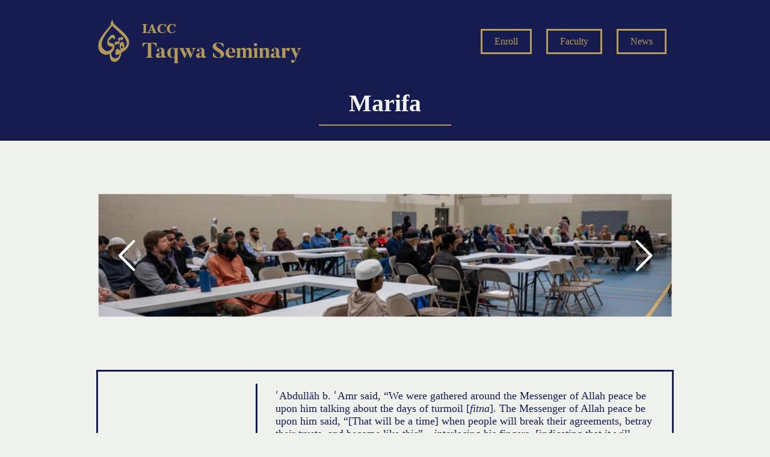

--- FILE ---
content_type: text/html; charset=UTF-8
request_url: https://planomasjid.org/taqwa-seminary/marifa/
body_size: 26086
content:
<!doctype html>
<html lang="en-US">
<head>
	<meta charset="UTF-8">
	<meta name="viewport" content="width=device-width, initial-scale=1">
	<link rel="profile" href="https://gmpg.org/xfn/11">
	<title>Marifa &#8211; Taqwa Seminary</title>
<meta name='robots' content='max-image-preview:large' />
<link rel="alternate" type="application/rss+xml" title="Taqwa Seminary &raquo; Feed" href="https://planomasjid.org/taqwa-seminary/feed/" />
<link rel="alternate" type="application/rss+xml" title="Taqwa Seminary &raquo; Comments Feed" href="https://planomasjid.org/taqwa-seminary/comments/feed/" />
<script>
window._wpemojiSettings = {"baseUrl":"https:\/\/s.w.org\/images\/core\/emoji\/14.0.0\/72x72\/","ext":".png","svgUrl":"https:\/\/s.w.org\/images\/core\/emoji\/14.0.0\/svg\/","svgExt":".svg","source":{"concatemoji":"https:\/\/planomasjid.org\/taqwa-seminary\/wp-includes\/js\/wp-emoji-release.min.js?ver=6.2.8"}};
/*! This file is auto-generated */
!function(e,a,t){var n,r,o,i=a.createElement("canvas"),p=i.getContext&&i.getContext("2d");function s(e,t){p.clearRect(0,0,i.width,i.height),p.fillText(e,0,0);e=i.toDataURL();return p.clearRect(0,0,i.width,i.height),p.fillText(t,0,0),e===i.toDataURL()}function c(e){var t=a.createElement("script");t.src=e,t.defer=t.type="text/javascript",a.getElementsByTagName("head")[0].appendChild(t)}for(o=Array("flag","emoji"),t.supports={everything:!0,everythingExceptFlag:!0},r=0;r<o.length;r++)t.supports[o[r]]=function(e){if(p&&p.fillText)switch(p.textBaseline="top",p.font="600 32px Arial",e){case"flag":return s("\ud83c\udff3\ufe0f\u200d\u26a7\ufe0f","\ud83c\udff3\ufe0f\u200b\u26a7\ufe0f")?!1:!s("\ud83c\uddfa\ud83c\uddf3","\ud83c\uddfa\u200b\ud83c\uddf3")&&!s("\ud83c\udff4\udb40\udc67\udb40\udc62\udb40\udc65\udb40\udc6e\udb40\udc67\udb40\udc7f","\ud83c\udff4\u200b\udb40\udc67\u200b\udb40\udc62\u200b\udb40\udc65\u200b\udb40\udc6e\u200b\udb40\udc67\u200b\udb40\udc7f");case"emoji":return!s("\ud83e\udef1\ud83c\udffb\u200d\ud83e\udef2\ud83c\udfff","\ud83e\udef1\ud83c\udffb\u200b\ud83e\udef2\ud83c\udfff")}return!1}(o[r]),t.supports.everything=t.supports.everything&&t.supports[o[r]],"flag"!==o[r]&&(t.supports.everythingExceptFlag=t.supports.everythingExceptFlag&&t.supports[o[r]]);t.supports.everythingExceptFlag=t.supports.everythingExceptFlag&&!t.supports.flag,t.DOMReady=!1,t.readyCallback=function(){t.DOMReady=!0},t.supports.everything||(n=function(){t.readyCallback()},a.addEventListener?(a.addEventListener("DOMContentLoaded",n,!1),e.addEventListener("load",n,!1)):(e.attachEvent("onload",n),a.attachEvent("onreadystatechange",function(){"complete"===a.readyState&&t.readyCallback()})),(e=t.source||{}).concatemoji?c(e.concatemoji):e.wpemoji&&e.twemoji&&(c(e.twemoji),c(e.wpemoji)))}(window,document,window._wpemojiSettings);
</script>
<style>
img.wp-smiley,
img.emoji {
	display: inline !important;
	border: none !important;
	box-shadow: none !important;
	height: 1em !important;
	width: 1em !important;
	margin: 0 0.07em !important;
	vertical-align: -0.1em !important;
	background: none !important;
	padding: 0 !important;
}
</style>
	<link rel='stylesheet' id='wp-block-library-css' href='https://planomasjid.org/taqwa-seminary/wp-includes/css/dist/block-library/style.min.css?ver=6.2.8' media='all' />
<link rel='stylesheet' id='classic-theme-styles-css' href='https://planomasjid.org/taqwa-seminary/wp-includes/css/classic-themes.min.css?ver=6.2.8' media='all' />
<style id='global-styles-inline-css'>
body{--wp--preset--color--black: #000000;--wp--preset--color--cyan-bluish-gray: #abb8c3;--wp--preset--color--white: #ffffff;--wp--preset--color--pale-pink: #f78da7;--wp--preset--color--vivid-red: #cf2e2e;--wp--preset--color--luminous-vivid-orange: #ff6900;--wp--preset--color--luminous-vivid-amber: #fcb900;--wp--preset--color--light-green-cyan: #7bdcb5;--wp--preset--color--vivid-green-cyan: #00d084;--wp--preset--color--pale-cyan-blue: #8ed1fc;--wp--preset--color--vivid-cyan-blue: #0693e3;--wp--preset--color--vivid-purple: #9b51e0;--wp--preset--gradient--vivid-cyan-blue-to-vivid-purple: linear-gradient(135deg,rgba(6,147,227,1) 0%,rgb(155,81,224) 100%);--wp--preset--gradient--light-green-cyan-to-vivid-green-cyan: linear-gradient(135deg,rgb(122,220,180) 0%,rgb(0,208,130) 100%);--wp--preset--gradient--luminous-vivid-amber-to-luminous-vivid-orange: linear-gradient(135deg,rgba(252,185,0,1) 0%,rgba(255,105,0,1) 100%);--wp--preset--gradient--luminous-vivid-orange-to-vivid-red: linear-gradient(135deg,rgba(255,105,0,1) 0%,rgb(207,46,46) 100%);--wp--preset--gradient--very-light-gray-to-cyan-bluish-gray: linear-gradient(135deg,rgb(238,238,238) 0%,rgb(169,184,195) 100%);--wp--preset--gradient--cool-to-warm-spectrum: linear-gradient(135deg,rgb(74,234,220) 0%,rgb(151,120,209) 20%,rgb(207,42,186) 40%,rgb(238,44,130) 60%,rgb(251,105,98) 80%,rgb(254,248,76) 100%);--wp--preset--gradient--blush-light-purple: linear-gradient(135deg,rgb(255,206,236) 0%,rgb(152,150,240) 100%);--wp--preset--gradient--blush-bordeaux: linear-gradient(135deg,rgb(254,205,165) 0%,rgb(254,45,45) 50%,rgb(107,0,62) 100%);--wp--preset--gradient--luminous-dusk: linear-gradient(135deg,rgb(255,203,112) 0%,rgb(199,81,192) 50%,rgb(65,88,208) 100%);--wp--preset--gradient--pale-ocean: linear-gradient(135deg,rgb(255,245,203) 0%,rgb(182,227,212) 50%,rgb(51,167,181) 100%);--wp--preset--gradient--electric-grass: linear-gradient(135deg,rgb(202,248,128) 0%,rgb(113,206,126) 100%);--wp--preset--gradient--midnight: linear-gradient(135deg,rgb(2,3,129) 0%,rgb(40,116,252) 100%);--wp--preset--duotone--dark-grayscale: url('#wp-duotone-dark-grayscale');--wp--preset--duotone--grayscale: url('#wp-duotone-grayscale');--wp--preset--duotone--purple-yellow: url('#wp-duotone-purple-yellow');--wp--preset--duotone--blue-red: url('#wp-duotone-blue-red');--wp--preset--duotone--midnight: url('#wp-duotone-midnight');--wp--preset--duotone--magenta-yellow: url('#wp-duotone-magenta-yellow');--wp--preset--duotone--purple-green: url('#wp-duotone-purple-green');--wp--preset--duotone--blue-orange: url('#wp-duotone-blue-orange');--wp--preset--font-size--small: 13px;--wp--preset--font-size--medium: 20px;--wp--preset--font-size--large: 36px;--wp--preset--font-size--x-large: 42px;--wp--preset--spacing--20: 0.44rem;--wp--preset--spacing--30: 0.67rem;--wp--preset--spacing--40: 1rem;--wp--preset--spacing--50: 1.5rem;--wp--preset--spacing--60: 2.25rem;--wp--preset--spacing--70: 3.38rem;--wp--preset--spacing--80: 5.06rem;--wp--preset--shadow--natural: 6px 6px 9px rgba(0, 0, 0, 0.2);--wp--preset--shadow--deep: 12px 12px 50px rgba(0, 0, 0, 0.4);--wp--preset--shadow--sharp: 6px 6px 0px rgba(0, 0, 0, 0.2);--wp--preset--shadow--outlined: 6px 6px 0px -3px rgba(255, 255, 255, 1), 6px 6px rgba(0, 0, 0, 1);--wp--preset--shadow--crisp: 6px 6px 0px rgba(0, 0, 0, 1);}:where(.is-layout-flex){gap: 0.5em;}body .is-layout-flow > .alignleft{float: left;margin-inline-start: 0;margin-inline-end: 2em;}body .is-layout-flow > .alignright{float: right;margin-inline-start: 2em;margin-inline-end: 0;}body .is-layout-flow > .aligncenter{margin-left: auto !important;margin-right: auto !important;}body .is-layout-constrained > .alignleft{float: left;margin-inline-start: 0;margin-inline-end: 2em;}body .is-layout-constrained > .alignright{float: right;margin-inline-start: 2em;margin-inline-end: 0;}body .is-layout-constrained > .aligncenter{margin-left: auto !important;margin-right: auto !important;}body .is-layout-constrained > :where(:not(.alignleft):not(.alignright):not(.alignfull)){max-width: var(--wp--style--global--content-size);margin-left: auto !important;margin-right: auto !important;}body .is-layout-constrained > .alignwide{max-width: var(--wp--style--global--wide-size);}body .is-layout-flex{display: flex;}body .is-layout-flex{flex-wrap: wrap;align-items: center;}body .is-layout-flex > *{margin: 0;}:where(.wp-block-columns.is-layout-flex){gap: 2em;}.has-black-color{color: var(--wp--preset--color--black) !important;}.has-cyan-bluish-gray-color{color: var(--wp--preset--color--cyan-bluish-gray) !important;}.has-white-color{color: var(--wp--preset--color--white) !important;}.has-pale-pink-color{color: var(--wp--preset--color--pale-pink) !important;}.has-vivid-red-color{color: var(--wp--preset--color--vivid-red) !important;}.has-luminous-vivid-orange-color{color: var(--wp--preset--color--luminous-vivid-orange) !important;}.has-luminous-vivid-amber-color{color: var(--wp--preset--color--luminous-vivid-amber) !important;}.has-light-green-cyan-color{color: var(--wp--preset--color--light-green-cyan) !important;}.has-vivid-green-cyan-color{color: var(--wp--preset--color--vivid-green-cyan) !important;}.has-pale-cyan-blue-color{color: var(--wp--preset--color--pale-cyan-blue) !important;}.has-vivid-cyan-blue-color{color: var(--wp--preset--color--vivid-cyan-blue) !important;}.has-vivid-purple-color{color: var(--wp--preset--color--vivid-purple) !important;}.has-black-background-color{background-color: var(--wp--preset--color--black) !important;}.has-cyan-bluish-gray-background-color{background-color: var(--wp--preset--color--cyan-bluish-gray) !important;}.has-white-background-color{background-color: var(--wp--preset--color--white) !important;}.has-pale-pink-background-color{background-color: var(--wp--preset--color--pale-pink) !important;}.has-vivid-red-background-color{background-color: var(--wp--preset--color--vivid-red) !important;}.has-luminous-vivid-orange-background-color{background-color: var(--wp--preset--color--luminous-vivid-orange) !important;}.has-luminous-vivid-amber-background-color{background-color: var(--wp--preset--color--luminous-vivid-amber) !important;}.has-light-green-cyan-background-color{background-color: var(--wp--preset--color--light-green-cyan) !important;}.has-vivid-green-cyan-background-color{background-color: var(--wp--preset--color--vivid-green-cyan) !important;}.has-pale-cyan-blue-background-color{background-color: var(--wp--preset--color--pale-cyan-blue) !important;}.has-vivid-cyan-blue-background-color{background-color: var(--wp--preset--color--vivid-cyan-blue) !important;}.has-vivid-purple-background-color{background-color: var(--wp--preset--color--vivid-purple) !important;}.has-black-border-color{border-color: var(--wp--preset--color--black) !important;}.has-cyan-bluish-gray-border-color{border-color: var(--wp--preset--color--cyan-bluish-gray) !important;}.has-white-border-color{border-color: var(--wp--preset--color--white) !important;}.has-pale-pink-border-color{border-color: var(--wp--preset--color--pale-pink) !important;}.has-vivid-red-border-color{border-color: var(--wp--preset--color--vivid-red) !important;}.has-luminous-vivid-orange-border-color{border-color: var(--wp--preset--color--luminous-vivid-orange) !important;}.has-luminous-vivid-amber-border-color{border-color: var(--wp--preset--color--luminous-vivid-amber) !important;}.has-light-green-cyan-border-color{border-color: var(--wp--preset--color--light-green-cyan) !important;}.has-vivid-green-cyan-border-color{border-color: var(--wp--preset--color--vivid-green-cyan) !important;}.has-pale-cyan-blue-border-color{border-color: var(--wp--preset--color--pale-cyan-blue) !important;}.has-vivid-cyan-blue-border-color{border-color: var(--wp--preset--color--vivid-cyan-blue) !important;}.has-vivid-purple-border-color{border-color: var(--wp--preset--color--vivid-purple) !important;}.has-vivid-cyan-blue-to-vivid-purple-gradient-background{background: var(--wp--preset--gradient--vivid-cyan-blue-to-vivid-purple) !important;}.has-light-green-cyan-to-vivid-green-cyan-gradient-background{background: var(--wp--preset--gradient--light-green-cyan-to-vivid-green-cyan) !important;}.has-luminous-vivid-amber-to-luminous-vivid-orange-gradient-background{background: var(--wp--preset--gradient--luminous-vivid-amber-to-luminous-vivid-orange) !important;}.has-luminous-vivid-orange-to-vivid-red-gradient-background{background: var(--wp--preset--gradient--luminous-vivid-orange-to-vivid-red) !important;}.has-very-light-gray-to-cyan-bluish-gray-gradient-background{background: var(--wp--preset--gradient--very-light-gray-to-cyan-bluish-gray) !important;}.has-cool-to-warm-spectrum-gradient-background{background: var(--wp--preset--gradient--cool-to-warm-spectrum) !important;}.has-blush-light-purple-gradient-background{background: var(--wp--preset--gradient--blush-light-purple) !important;}.has-blush-bordeaux-gradient-background{background: var(--wp--preset--gradient--blush-bordeaux) !important;}.has-luminous-dusk-gradient-background{background: var(--wp--preset--gradient--luminous-dusk) !important;}.has-pale-ocean-gradient-background{background: var(--wp--preset--gradient--pale-ocean) !important;}.has-electric-grass-gradient-background{background: var(--wp--preset--gradient--electric-grass) !important;}.has-midnight-gradient-background{background: var(--wp--preset--gradient--midnight) !important;}.has-small-font-size{font-size: var(--wp--preset--font-size--small) !important;}.has-medium-font-size{font-size: var(--wp--preset--font-size--medium) !important;}.has-large-font-size{font-size: var(--wp--preset--font-size--large) !important;}.has-x-large-font-size{font-size: var(--wp--preset--font-size--x-large) !important;}
.wp-block-navigation a:where(:not(.wp-element-button)){color: inherit;}
:where(.wp-block-columns.is-layout-flex){gap: 2em;}
.wp-block-pullquote{font-size: 1.5em;line-height: 1.6;}
</style>
<link rel='stylesheet' id='hello-elementor-css' href='https://planomasjid.org/taqwa-seminary/wp-content/themes/hello-elementor/style.min.css?ver=2.8.1' media='all' />
<link rel='stylesheet' id='hello-elementor-theme-style-css' href='https://planomasjid.org/taqwa-seminary/wp-content/themes/hello-elementor/theme.min.css?ver=2.8.1' media='all' />
<link rel='stylesheet' id='elementor-icons-css' href='https://planomasjid.org/taqwa-seminary/wp-content/plugins/elementor/assets/lib/eicons/css/elementor-icons.min.css?ver=5.20.0' media='all' />
<link rel='stylesheet' id='elementor-frontend-legacy-css' href='https://planomasjid.org/taqwa-seminary/wp-content/plugins/elementor/assets/css/frontend-legacy.min.css?ver=3.14.1' media='all' />
<link rel='stylesheet' id='elementor-frontend-css' href='https://planomasjid.org/taqwa-seminary/wp-content/plugins/elementor/assets/css/frontend.min.css?ver=3.14.1' media='all' />
<link rel='stylesheet' id='swiper-css' href='https://planomasjid.org/taqwa-seminary/wp-content/plugins/elementor/assets/lib/swiper/css/swiper.min.css?ver=5.3.6' media='all' />
<link rel='stylesheet' id='elementor-post-6-css' href='https://planomasjid.org/taqwa-seminary/wp-content/uploads/elementor/css/post-6.css?ver=1690175821' media='all' />
<link rel='stylesheet' id='elementor-pro-css' href='https://planomasjid.org/taqwa-seminary/wp-content/plugins/elementor-pro/assets/css/frontend.min.css?ver=3.13.1' media='all' />
<link rel='stylesheet' id='elementor-global-css' href='https://planomasjid.org/taqwa-seminary/wp-content/uploads/elementor/css/global.css?ver=1690175822' media='all' />
<link rel='stylesheet' id='elementor-post-9283-css' href='https://planomasjid.org/taqwa-seminary/wp-content/uploads/elementor/css/post-9283.css?ver=1760583640' media='all' />
<link rel='stylesheet' id='elementor-post-9-css' href='https://planomasjid.org/taqwa-seminary/wp-content/uploads/elementor/css/post-9.css?ver=1690175823' media='all' />
<link rel='stylesheet' id='elementor-post-11-css' href='https://planomasjid.org/taqwa-seminary/wp-content/uploads/elementor/css/post-11.css?ver=1694203837' media='all' />
<link rel='stylesheet' id='elementor-post-362-css' href='https://planomasjid.org/taqwa-seminary/wp-content/uploads/elementor/css/post-362.css?ver=1692930011' media='all' />
<link rel='stylesheet' id='elementor-icons-shared-0-css' href='https://planomasjid.org/taqwa-seminary/wp-content/plugins/elementor/assets/lib/font-awesome/css/fontawesome.min.css?ver=5.15.3' media='all' />
<link rel='stylesheet' id='elementor-icons-fa-solid-css' href='https://planomasjid.org/taqwa-seminary/wp-content/plugins/elementor/assets/lib/font-awesome/css/solid.min.css?ver=5.15.3' media='all' />
<script src='https://planomasjid.org/taqwa-seminary/wp-includes/js/jquery/jquery.min.js?ver=3.6.4' id='jquery-core-js'></script>
<script src='https://planomasjid.org/taqwa-seminary/wp-includes/js/jquery/jquery-migrate.min.js?ver=3.4.0' id='jquery-migrate-js'></script>
<link rel="https://api.w.org/" href="https://planomasjid.org/taqwa-seminary/wp-json/" /><link rel="alternate" type="application/json" href="https://planomasjid.org/taqwa-seminary/wp-json/wp/v2/pages/9283" /><link rel="EditURI" type="application/rsd+xml" title="RSD" href="https://planomasjid.org/taqwa-seminary/xmlrpc.php?rsd" />
<link rel="wlwmanifest" type="application/wlwmanifest+xml" href="https://planomasjid.org/taqwa-seminary/wp-includes/wlwmanifest.xml" />
<meta name="generator" content="WordPress 6.2.8" />
<link rel="canonical" href="https://planomasjid.org/taqwa-seminary/marifa/" />
<link rel='shortlink' href='https://planomasjid.org/taqwa-seminary/?p=9283' />
<link rel="alternate" type="application/json+oembed" href="https://planomasjid.org/taqwa-seminary/wp-json/oembed/1.0/embed?url=https%3A%2F%2Fplanomasjid.org%2Ftaqwa-seminary%2Fmarifa%2F" />
<link rel="alternate" type="text/xml+oembed" href="https://planomasjid.org/taqwa-seminary/wp-json/oembed/1.0/embed?url=https%3A%2F%2Fplanomasjid.org%2Ftaqwa-seminary%2Fmarifa%2F&#038;format=xml" />
<meta name="generator" content="Elementor 3.14.1; features: a11y_improvements, additional_custom_breakpoints; settings: css_print_method-external, google_font-enabled, font_display-auto">
<meta name="generator" content="Powered by Slider Revolution 6.6.14 - responsive, Mobile-Friendly Slider Plugin for WordPress with comfortable drag and drop interface." />
<link rel="icon" href="https://planomasjid.org/taqwa-seminary/wp-content/uploads/2021/01/favicon.ico" sizes="32x32" />
<link rel="icon" href="https://planomasjid.org/taqwa-seminary/wp-content/uploads/2021/01/favicon.ico" sizes="192x192" />
<link rel="apple-touch-icon" href="https://planomasjid.org/taqwa-seminary/wp-content/uploads/2021/01/favicon.ico" />
<meta name="msapplication-TileImage" content="https://planomasjid.org/taqwa-seminary/wp-content/uploads/2021/01/favicon.ico" />
<script>function setREVStartSize(e){
			//window.requestAnimationFrame(function() {
				window.RSIW = window.RSIW===undefined ? window.innerWidth : window.RSIW;
				window.RSIH = window.RSIH===undefined ? window.innerHeight : window.RSIH;
				try {
					var pw = document.getElementById(e.c).parentNode.offsetWidth,
						newh;
					pw = pw===0 || isNaN(pw) || (e.l=="fullwidth" || e.layout=="fullwidth") ? window.RSIW : pw;
					e.tabw = e.tabw===undefined ? 0 : parseInt(e.tabw);
					e.thumbw = e.thumbw===undefined ? 0 : parseInt(e.thumbw);
					e.tabh = e.tabh===undefined ? 0 : parseInt(e.tabh);
					e.thumbh = e.thumbh===undefined ? 0 : parseInt(e.thumbh);
					e.tabhide = e.tabhide===undefined ? 0 : parseInt(e.tabhide);
					e.thumbhide = e.thumbhide===undefined ? 0 : parseInt(e.thumbhide);
					e.mh = e.mh===undefined || e.mh=="" || e.mh==="auto" ? 0 : parseInt(e.mh,0);
					if(e.layout==="fullscreen" || e.l==="fullscreen")
						newh = Math.max(e.mh,window.RSIH);
					else{
						e.gw = Array.isArray(e.gw) ? e.gw : [e.gw];
						for (var i in e.rl) if (e.gw[i]===undefined || e.gw[i]===0) e.gw[i] = e.gw[i-1];
						e.gh = e.el===undefined || e.el==="" || (Array.isArray(e.el) && e.el.length==0)? e.gh : e.el;
						e.gh = Array.isArray(e.gh) ? e.gh : [e.gh];
						for (var i in e.rl) if (e.gh[i]===undefined || e.gh[i]===0) e.gh[i] = e.gh[i-1];
											
						var nl = new Array(e.rl.length),
							ix = 0,
							sl;
						e.tabw = e.tabhide>=pw ? 0 : e.tabw;
						e.thumbw = e.thumbhide>=pw ? 0 : e.thumbw;
						e.tabh = e.tabhide>=pw ? 0 : e.tabh;
						e.thumbh = e.thumbhide>=pw ? 0 : e.thumbh;
						for (var i in e.rl) nl[i] = e.rl[i]<window.RSIW ? 0 : e.rl[i];
						sl = nl[0];
						for (var i in nl) if (sl>nl[i] && nl[i]>0) { sl = nl[i]; ix=i;}
						var m = pw>(e.gw[ix]+e.tabw+e.thumbw) ? 1 : (pw-(e.tabw+e.thumbw)) / (e.gw[ix]);
						newh =  (e.gh[ix] * m) + (e.tabh + e.thumbh);
					}
					var el = document.getElementById(e.c);
					if (el!==null && el) el.style.height = newh+"px";
					el = document.getElementById(e.c+"_wrapper");
					if (el!==null && el) {
						el.style.height = newh+"px";
						el.style.display = "block";
					}
				} catch(e){
					console.log("Failure at Presize of Slider:" + e)
				}
			//});
		  };</script>
		<style id="wp-custom-css">
			body {
	font-family: "Times New Roman", Sans-serif; !important;
	background: #EFF1ED;
}
.page-id-357 .header-top,
.page-id-357 .header-inner-title,
.page-id-29 .header-top,
.page-id-29 .header-inner-title,
.page-id-31 .header-top,
.page-id-31 .header-inner-title,
.page-id-33 .header-top,
.page-id-33 .header-inner-title,
.page-id-174 .header-top,
.page-id-174 .header-inner-title,
.page-id-1167 .header-top,
.page-id-1167 .header-inner-title,
.page-id-1165 .header-top,
.page-id-1165 .header-inner-title,
.page-id-1160 .header-top,
.page-id-1160 .header-inner-title,
.page-id-907 .header-top,
.page-id-907 .header-inner-title,
.page-id-1316 .header-top,
.page-id-1316 .header-inner-title,
.page-id-12176 .header-top,
.page-id-12176 .header-inner-title,
.page-id-12197 .header-top,
.page-id-12197 .header-inner-title,
.page-id-12213 .header-top,
.page-id-12213 .header-inner-title,
.page-id-12222 .header-top,
.page-id-12222 .header-inner-title,
.page-id-12232 .header-top,
.page-id-12232 .header-inner-title,
.page-id-1407 .header-top,
.page-id-1407 .header-inner-title,
.page-id-1423 .header-top,
.page-id-1423 .header-inner-title,
.page-id-8114 .header-top,
.page-id-8114 .header-inner-title,
.page-id-1470 .header-top,
.page-id-1470 .header-inner-title
,
.page-id-1480 .header-top,
.page-id-1480 .header-inner-title,
.page-id-1490 .header-top,
.page-id-1490 .header-inner-title,
.page-id-1511 .header-top,
.page-id-1511 .header-inner-title,
.page-id-10081 .header-top,
.page-id-10081 .header-inner-title,
.page-id-10105 .header-top,
.page-id-10105 .header-inner-title,
.page-id-10104 .header-top,
.page-id-10104 .header-inner-title,
.page-id-10103 .header-top,
.page-id-10103 .header-inner-title,
.page-id-10128 .header-top,
.page-id-10128 .header-inner-title,
.page-id-6686 .header-top,
.page-id-6686 .header-inner-title,
.page-id-8033 .header-top,
.page-id-8033 .header-inner-title,
.page-id-10460 .header-top,
.page-id-10460 .header-inner-title,
.page-id-10644 .header-top,
.page-id-10644 .header-inner-title,
.page-id-12908 .header-top,
.page-id-12908 .header-inner-title,
.page-id-10992 .header-top,
.page-id-10992 .header-inner-title,
.page-id-8137 .header-top,
.page-id-8137 .header-inner-title,
.page-id-1519 .header-top,
.page-id-1519 .header-inner-title,
.page-id-1521 .header-top,
.page-id-1521 .header-inner-title,
.page-id-10031 .header-top,
.page-id-10031 .header-inner-title,
.page-id-10048 .header-top,
.page-id-10048 .header-inner-title,
.page-id-1523 .header-top,
.page-id-1523 .header-inner-title,
.page-id-10252 .header-top,
.page-id-10252 .header-inner-title,
.page-id-10365 .header-top,
.page-id-10365 .header-inner-title,
.page-id-1525 .header-top,
.page-id-1525 .header-inner-title,
.page-id-1163 .header-top,
.page-id-1163 .header-inner-title,
.page-id-1736 .header-top,
.page-id-1736 .header-inner-title,
.page-id-1851 .header-top,
.page-id-1851 .header-inner-title,
.page-id-1876 .header-top,
.page-id-1876 .header-inner-title,
.page-id-4936 .header-top,
.page-id-4936 .header-inner-title,
.page-id-4951 .header-top,
.page-id-4951 .header-inner-title,
.page-id-4977 .header-top,
.page-id-4977 .header-inner-title,
.page-id-5369 .header-top,
.page-id-5369 .header-inner-title,
.page-id-5114 .header-top,
.page-id-5114 .header-inner-title,
.page-id-5233 .header-top,
.page-id-5233 .header-inner-title,
.page-id-5303 .header-top,
.page-id-5303 .header-inner-title,
.page-id-5337 .header-top,
.page-id-5337 .header-inner-title,
.page-id-13091 .header-top,
.page-id-13091 .header-inner-title,
.page-id-13566 .header-top,
.page-id-13566 .header-inner-title,
.page-id-5967 .header-top,
.page-id-5967 .header-inner-title,
.page-id-6057 .header-top,
.page-id-6057 .header-inner-title,
.page-id-6079 .header-top,
.page-id-6079 .header-inner-title,
.page-id-6148 .header-top,
.page-id-6148 .header-inner-title,
.page-id-11832 .header-top,
.page-id-11832 .header-inner-title,
.page-id-8589 .header-top,
.page-id-8589 .header-inner-title,
.page-id-11915 .header-top,
.page-id-11915 .header-inner-title,
.page-id-9176 .header-top,
.page-id-9176 .header-inner-title,
.page-id-9371 .header-top,
.page-id-9371 .header-inner-title,
.page-id-9587 .header-top,
.page-id-9587 .header-inner-title,
.page-id-10306 .header-top,
.page-id-10306 .header-inner-title,
.page-id-8629 .header-top,
.page-id-8629 .header-inner-title,
.page-id-11093 .header-top,
.page-id-11093 .header-inner-title,
.page-id-11094 .header-top,
.page-id-11094 .header-inner-title,
.page-id-7669 .header-top,
.page-id-7669 .header-inner-title,
.page-id-8443 .header-top,
.page-id-8443 .header-inner-title,
.page-id-7861 .header-top,
.page-id-7861 .header-inner-title,
.page-id-7899 .header-top,
.page-id-7899 .header-inner-title,
.page-id-6244 .header-top,
.page-id-6244 .header-inner-title,
.page-id-6256 .header-top,
.page-id-6256 .header-inner-title,
.page-id-3	 	.header-top,
.page-id-3 		.header-inner-title,
.page-id-7258 .header-top,
.page-id-7258 .header-inner-title,
.page-id-7434 .header-top,
.page-id-7434 .header-inner-title,
.page-id-5161 .header-top,
.page-id-5161 .header-inner-title,
.page-id-9283 .header-top,
.page-id-9283 .header-inner-title
{
	background: #161C4F
}
.page-id-1890 .header-top,
.page-id-1890 .header-inner-title {
	background: #AD552B
}
.page-id-1864 .header-top,
.page-id-1864 .header-inner-title{
	background: #B39B5B
}

.page-id-1316 .page-header h1.entry-title,
.page-id-12176 .page-header h1.entry-title,
.page-id-12197 .page-header h1.entry-title,
.page-id-12213 .page-header h1.entry-title,
.page-id-12222 .page-header h1.entry-title,
.page-id-12232 .page-header h1.entry-title,
.page-id-1407 .page-header h1.entry-title,
.page-id-1423 .page-header h1.entry-title,
.page-id-8114 .page-header h1.entry-title,
.page-id-1470 .page-header h1.entry-title,
.page-id-1480 .page-header h1.entry-title,
.page-id-1490 .page-header h1.entry-title,
.page-id-1511 .page-header h1.entry-title,
.page-id-10081 .page-header h1.entry-title,
.page-id-10105 .page-header h1.entry-title,
.page-id-10104 .page-header h1.entry-title,
.page-id-10103 .page-header h1.entry-title,
.page-id-10128 .page-header h1.entry-title,
.page-id-6686 .page-header h1.entry-title,
.page-id-8033 .page-header h1.entry-title,
.page-id-10460 .page-header h1.entry-title,
.page-id-10644 .page-header h1.entry-title,
.page-id-12908 .page-header h1.entry-title,
.page-id-10992 .page-header h1.entry-title,
.page-id-8137 .page-header h1.entry-title,
.page-id-1519 .page-header h1.entry-title,
.page-id-1521 .page-header h1.entry-title,
.page-id-10031 .page-header h1.entry-title,
.page-id-10048 .page-header h1.entry-title,
.page-id-1523 .page-header h1.entry-title,
.page-id-10252 .page-header h1.entry-title,
.page-id-10365 .page-header h1.entry-title,
.page-id-1525 .page-header h1.entry-title
{
	display: none;
}


.page-id-176 .header-top,
.page-id-176 .header-inner-title
{
	background: #AD5427
}
.page-id-176 .elementor-9 .elementor-element.elementor-element-c9adad0 .elementor-nav-menu--main .elementor-item {
	color: #fff;
}

.page-id-10530 .header-top,
.page-id-10530 .header-inner-title
{
	background: #480A69
}
.page-id-10530 .elementor-9 .elementor-element.elementor-element-c9adad0 .elementor-nav-menu--main .elementor-item {
	color: #fff;
}

.page-id-6459 .header-top,
.page-id-6459 .header-inner-title
{
	background: #AD5427
}
.page-id-6459 .elementor-9 .elementor-element.elementor-element-c9adad0 .elementor-nav-menu--main .elementor-item {
	color: #fff;
}

.page-id-9435 .header-top,
.page-id-9435 .header-inner-title
{
	background: #AD5427
}
.page-id-9435 .elementor-9 .elementor-element.elementor-element-c9adad0 .elementor-nav-menu--main .elementor-item {
	color: #fff;
}

.page-id-178 .header-top,
.page-id-178 .header-inner-title,
.page-id-1876 .header-top,
.page-id-1876 .header-inner-title
{
	background: #702321
}
.page-id-180 .header-top,
.page-id-180 .header-inner-title,
.page-id-1883 .header-top,
.page-id-1883 .header-inner-title
{
	background: #4A442D
}
.page-id-182 .header-top,
.page-id-182 .header-inner-title
{
	background: #B39B5B
}

.page-id-182 .header-top .elementor-nav-menu li,
.page-id-1864 .header-top .elementor-nav-menu li
{
    border: 2px solid #fff;
}
.page-id-182 .header-top .elementor-nav-menu li a,
.page-id-1864 .header-top .elementor-nav-menu li a
{
	color: #fff !important;
}
.page-id-182 .header-top .elementor-nav-menu li a:hover,
.page-id-1864 .header-top .elementor-nav-menu li a:hover
{
	color: #B39B5B !important;
	background: #fff !important
}
.page-id-182 .elementor-362 .elementor-element.elementor-element-142de6b,
.page-id-1864 .elementor-362 .elementor-element.elementor-element-142de6b
{
	  --divider-border-style: solid !important;
    --divider-color: #fff !important;
    --divider-border-width: 2px !important;
}
.logo-white,
.m-logo-blue,
.logo-suhba,
.logo-rufqa {
	display: none;
}
.page-id-176 .main-logo,
.page-id-10530 .main-logo,
.page-id-6459 .main-logo,
.page-id-9435 .main-logo,
.page-id-182 .main-logo,
.page-id-1864 .main-logo,
.page-id-1160 .main-logo,
.page-id-1160 .logo-white
{
	display: none
}
.page-id-176 .logo-white,
.page-id-10530 .logo-white,
.page-id-6459 .logo-white,
.page-id-9435 .logo-white,
.page-id-182 .logo-white,
.page-id-1864 .logo-white
{
	display: block
}

.page-id-1160 .m-logo-blue
{
	display: block
}

@media (max-width: 767px){
    
	.header-top {
        background: #161C4F;
    }
    .header-top .elementor-image {
        text-align: center;
    }
    .header-top img {
        display: inline-block;
    }	
		.page-id-2 .main-logo,
		.page-id-1851 .main-logo,
		.page-id-357 .main-logo,
		.page-id-1165 .main-logo,
	  .page-id-1163 .main-logo,
		.page-id-1167 .main-logo,
		.page-id-29 .main-logo,
		.page-id-31 .main-logo,
		.page-id-33 .main-logo,
		.page-id-174 .main-logo,
		.page-id-178 .main-logo,
		.page-id-180 .main-logo,		
		.page-id-907 .main-logo,
		.page-id-1883 .main-logo,
		.page-id-1876 .main-logo,
		.page-id-1736 .main-logo,
		.page-id-1316 .main-logo,
		.page-id-12176 .main-logo,
		.page-id-12197 .main-logo,
		.page-id-12213 .main-logo,	
		.page-id-12222 .main-logo,	
		.page-id-12232 .main-logo,		
		.page-id-1407 .main-logo,
		.page-id-1423 .main-logo,
 	  .page-id-8114 .main-logo,
		.page-id-1470 .main-logo,
		.page-id-1480 .main-logo,
		.page-id-1490 .main-logo,
		.page-id-1511 .main-logo,
		.page-id-10081 .main-logo,
		.page-id-10105 .main-logo,
		.page-id-10104 .main-logo,
		.page-id-10103 .main-logo,
		.page-id-10128 .main-logo,
		.page-id-6686 .main-logo,
		.page-id-8033 .main-logo,
		.page-id-10460 .main-logo,
		.page-id-10644 .main-logo,
		.page-id-12908 .main-logo,
		.page-id-10992 .main-logo,
		.page-id-8137 .main-logo,
		.page-id-1519 .main-logo,
		.page-id-1521 .main-logo,
		.page-id-10031 .main-logo,
		.page-id-10048 .main-logo,
		.page-id-5114 .main-logo,
		.page-id-5233 .main-logo,
		.page-id-5161 .main-logo,
		.page-id-9283 .main-logo,
		.page-id-5303 .main-logo,
  	.page-id-5337 .main-logo,
	 	.page-id-13091 .main-logo,
	 	.page-id-13566 .main-logo,	
	  .page-id-5967 .main-logo,
		.page-id-6057 .main-logo,
		.page-id-6079 .main-logo,
  	.page-id-6148 .main-logo,
  	.page-id-11832 .main-logo,
	  .page-id-8589 .main-logo,
    .page-id-11915 .main-logo,
		.page-id-9176 .main-logo,
		.page-id-9371 .main-logo,
		.page-id-9587 .main-logo,
	  .page-id-5369 .main-logo,
		.page-id-10306 .main-logo,
	  .page-id-8629 .main-logo,
	  .page-id-11093 .main-logo,
	  .page-id-11094 .main-logo,
  	.page-id-7669 .main-logo,
	  .page-id-8443 .main-logo,
	  .page-id-7861 .main-logo,
	  .page-id-7899 .main-logo,
  	.page-id-6244 .main-logo,
	  .page-id-6256 .main-logo,
	  .page-id-3		.main-logo,
	  .page-id-7258 .main-logo,
	  .page-id-7434 .main-logo,
		.page-id-1523 .main-logo
		{
			display: none;
    }
	  .page-id-10252 .main-logo
		{
			display: none;
    }
		  .page-id-10365 .main-logo
		{
			display: none;
    }
		.page-id-2 .m-logo-blue,
    .page-id-1851 .m-logo-blue,
		.page-id-357 .m-logo-blue,
		.page-id-1165 .m-logo-blue,
	  .page-id-1163 .m-logo-blue,
		.page-id-1167 .m-logo-blue,
		.page-id-29 .m-logo-blue,
		.page-id-31 .m-logo-blue,
		.page-id-33 .m-logo-blue,
		.page-id-174 .m-logo-blue,
		.page-id-178 .logo-suhba,
		.page-id-180 .logo-rufqa,
		.page-id-907 .m-logo-blue,
		.page-id-1883 .logo-rufqa,
		.page-id-1876 .logo-suhba,
		.page-id-1736 .m-logo-blue,
		.page-id-1316 .m-logo-blue,
		.page-id-12176 .m-logo-blue,
		.page-id-12197 .m-logo-blue,
		.page-id-12213 .m-logo-blue,
		.page-id-12222 .m-logo-blue,	
		.page-id-12232 .m-logo-blue,	
		.page-id-1407 .m-logo-blue,
		.page-id-1423 .m-logo-blue,
		.page-id-8114 .m-logo-blue,
		.page-id-1470 .m-logo-blue,
		.page-id-1480 .m-logo-blue,
		.page-id-1490 .m-logo-blue,
		.page-id-1511 .m-logo-blue,
		.page-id-10081 .m-logo-blue,
		.page-id-10105 .m-logo-blue,
		.page-id-10104 .m-logo-blue,
		.page-id-10103 .m-logo-blue,
		.page-id-10128 .m-logo-blue,
		.page-id-6686 .m-logo-blue,
		.page-id-8033 .m-logo-blue,
		.page-id-10460 .m-logo-blue,
		.page-id-10644 .m-logo-blue,
		.page-id-12908 .m-logo-blue,
		.page-id-10992 .m-logo-blue,
		.page-id-8137 .m-logo-blue,
		.page-id-1519 .m-logo-blue,
		.page-id-1521 .m-logo-blue,
		.page-id-10031 .m-logo-blue,
		.page-id-10048 .m-logo-blue,
		.page-id-5114 .m-logo-blue,
	  .page-id-5161 .m-logo-blue,
	  .page-id-9283 .m-logo-blue,
		.page-id-5303 .m-logo-blue,
		.page-id-5337 .m-logo-blue,
    .page-id-13091 .m-logo-blue,
    .page-id-13566 .m-logo-blue,	
 	  .page-id-5967 .m-logo-blue,
  	.page-id-6057 .m-logo-blue,
  	.page-id-6079 .m-logo-blue,
 	  .page-id-6148 .m-logo-blue,
 	  .page-id-11832 .m-logo-blue,
 	  .page-id-8589 .m-logo-blue,
 	  .page-id-11915 .m-logo-blue,
 	  .page-id-9176 .m-logo-blue,
	  .page-id-9371 .m-logo-blue,
		.page-id-9587 .m-logo-blue,
		.page-id-5369 .m-logo-blue,
		.page-id-10306 .m-logo-blue,
	 	.page-id-8629 .m-logo-blue,
	 	.page-id-11093 .m-logo-blue,
	 	.page-id-11094 .m-logo-blue,
 	  .page-id-7669 .m-logo-blue,
	  .page-id-8443 .m-logo-blue,
   	.page-id-7861 .m-logo-blue,
   	.page-id-7899 .m-logo-blue,
  	.page-id-6244 .m-logo-blue,
	  .page-id-6256 .m-logo-blue,
	  .page-id-3 		.m-logo-blue,
  	.page-id-7258 .m-logo-blue,
  	.page-id-7434 .m-logo-blue,
	.page-id-5233 .m-logo-blue,
	.page-id-1523 .m-logo-blue
	  {
        display: block;
    }
	.page-id-10252 .m-logo-blue
	  {
        display: block;
    }	
	.page-id-10365 .m-logo-blue
	  {
        display: block;
    }	
    .page-id-1851 .header-inner-title,
		.page-id-357 .header-inner-title,
		.page-id-1165 .header-inner-title,
	  .page-id-1163 .header-inner-title,
		.page-id-1160 .header-inner-title,
	  .page-id-182 .header-inner-title,
		.page-id-1167 .header-inner-title,
		.page-id-29 .header-inner-title,
		.page-id-31 .header-inner-title,
		.page-id-33 .header-inner-title,
		.page-id-174 .header-inner-title,
		.page-id-176 .header-inner-title,
		.page-id-10530 .header-inner-title,
		.page-id-6459 .header-inner-title,
		.page-id-9435 .header-inner-title,
		.page-id-178 .header-inner-title,
		.page-id-180 .header-inner-title,
		.page-id-907 .header-inner-title,
		.page-id-1890 .header-inner-title,
		.page-id-1883 .header-inner-title,
		.page-id-1876 .header-inner-title,
		.page-id-1864 .header-inner-title,
		.page-id-1736 .header-inner-title,
		.page-id-1316 .header-inner-title,
		.page-id-12176 .header-inner-title,	
		.page-id-12197 .header-inner-title,
		.page-id-12213 .header-inner-title,	
		.page-id-12222 .header-inner-title,
		.page-id-12232 .header-inner-title,		
		.page-id-1407 .header-inner-title,
		.page-id-1423 .header-inner-title,
		.page-id-8114 .header-inner-title,
		.page-id-1470 .header-inner-title,
		.page-id-1480 .header-inner-title,
		.page-id-1490 .header-inner-title,
		.page-id-1511 .header-inner-title,
		.page-id-10081 .header-inner-title,
.page-id-10105 .header-inner-title,
.page-id-10104 .header-inner-title,
.page-id-10103 .header-inner-title,
.page-id-10128 .header-inner-title,
		.page-id-6686 .header-inner-title,	
			.page-id-8033 .header-inner-title,	
			.page-id-10460 .header-inner-title,	
			.page-id-10644 .header-inner-title,	
			.page-id-12908 .header-inner-title,	
			.page-id-10992 .header-inner-title,	
			.page-id-8137 .header-inner-title,	
		.page-id-1519 .header-inner-title,
			.page-id-5114 .header-inner-title,
	.page-id-5233 .header-inner-title,
	.page-id-5303 .header-inner-title,
	.page-id-5337 .header-inner-title,
	.page-id-13091 .header-inner-title,	
	.page-id-13566 .header-inner-title,		
	.page-id-5161 .header-inner-title,
	.page-id-1521 .header-inner-title,
	.page-id-10031 .header-inner-title,
	.page-id-10048 .header-inner-title,
	.page-id-5967 .header-inner-title,
	.page-id-6057 .header-inner-title,
	.page-id-6079 .header-inner-title,
	.page-id-6148 .header-inner-title,
	.page-id-11832 .header-inner-title,
	.page-id-8589 .header-inner-title,
	.page-id-11915 .header-inner-title,	
	.page-id-9176 .header-inner-title,
	.page-id-9371 .header-inner-title,
	.page-id-9587 .header-inner-title,
	.page-id-5369 .header-inner-title,
	.page-id-10306 .header-inner-title,
	.page-id-8629 .header-inner-title,
	.page-id-11093 .header-inner-title,
	.page-id-11094 .header-inner-title,
	.page-id-7669 .header-inner-title,
		.page-id-8443 .header-inner-title,
	.page-id-7861 .header-inner-title,
	.page-id-7899 .header-inner-title,
	.page-id-6244 .header-inner-title,
	.page-id-6256 .header-inner-title,
	.page-id-3 .header-inner-title,
	.page-id-7258 .header-inner-title,
	.page-id-7434 .header-inner-title,
		.page-id-1523 .header-inner-title
		{
        background: #EEF0EC;
    }
		.page-id-10252 .header-inner-title
		{
        background: #EEF0EC;
    }
			.page-id-10365 .header-inner-title
		{
        background: #EEF0EC;
    }
		.page-id-9283 .header-inner-title
		{
        background: #EEF0EC;
    }	
.page-id-9283 .elementor-page-title
	{
		color: #161C4F !important
	}
.page-id-176 .elementor-page-title h1	
	{
		color: #AD5427 !important
	}
.page-id-10530 .elementor-page-title h1	
	{
		color: #480A69 !important
	}
.page-id-6459 .elementor-page-title h1	
	{
		color: #AD5427 !important
	}
.page-id-9435 .elementor-page-title h1	
	{
		color: #AD5427 !important
	}
.page-id-178 .elementor-page-title h1,
.page-id-1876 .elementor-page-title h1
	{
		color: #702321 !important
	}
.page-id-180 .elementor-page-title h1,
.page-id-1883 .elementor-page-title h1
	{
		color: #4A442D !important
	}
.page-id-1890 .elementor-page-title h1 {
		color: #AD552B !important
	}
.page-id-1864 .elementor-page-title h1 {
		color: #B39B5B !important
}
.faculty-inner {
		text-align: center !important;
}
.faculty-inner .elementor-element-4a2ba27,
.faculty-inner .elementor-element-86d2106
{
		text-align: center !important;
}
.page-id-1316 .faculty-title h2,
.page-id-12176 .faculty-title h2,
.page-id-12197 .faculty-title h2,
.page-id-12213 .faculty-title h2,	
.page-id-12222 .faculty-title h2,	.page-id-12232 .faculty-title h2,
.page-id-1407 .faculty-title h2,
.page-id-1423 .faculty-title h2,
.page-id-8114 .faculty-title h2,
.page-id-1470 .faculty-title h2,
.page-id-1480 .faculty-title h2,
.page-id-1490 .faculty-title h2,
.page-id-1511 .faculty-title h2,
.page-id-10081 .faculty-title h2,
.page-id-10105 .faculty-title h2,
.page-id-10104 .faculty-title h2,
.page-id-10103 .faculty-title h2,
.page-id-10128 .faculty-title h2,
.page-id-6686 .faculty-title h2,
.page-id-8033 .faculty-title h2,
.page-id-10460 .faculty-title h2,
.page-id-10644 .faculty-title h2,
.page-id-12908 .faculty-title h2,
.page-id-10992 .faculty-title h2,
.page-id-8137 .faculty-title h2,
.page-id-1519 .faculty-title h2,
.page-id-1521 .faculty-title h2,
.page-id-10048 .faculty-title h2,
.page-id-10031 .faculty-title h2,
.page-id-1523 .faculty-title h2	
{
		text-align: center !important;
		color: #161C4F !important;
}
.page-id-10252 .faculty-title h2	
{
		text-align: center !important;
		color: #161C4F !important;
}
.page-id-10365 .faculty-title h2	
{
		text-align: center !important;
		color: #161C4F !important;
}
	/* 
	.m-menu li a {
    padding: 6px 15px;
}
	.elementor-widget .elementor-icon-list-items.elementor-inline-items .elementor-icon-list-item {
    margin-right: 5px;
    margin-left: 5px;
}*/
	
	
	.elementor-362 .elementor-element.elementor-element-2021487 .elementor-heading-title {
    color: #2C315F;
}
	.elementor-1851 .elementor-element.elementor-element-ea7548e {
    transition: background 0.3s, border 0.3s, border-radius 0.3s, box-shadow 0.3s;
    margin-top: 0;
}
	.elementor-362 .elementor-element.elementor-element-4060017 {
    padding-top: 0;
}
	.elementor-362 .elementor-element.elementor-element-40dda40 {
    transition: background 0.3s, border 0.3s, border-radius 0.3s, box-shadow 0.3s;
    padding-bottom: 0;
}
	.page-id-1851 .elementor-text-editor,
	.page-id-357 .elementor-text-editor
	{
		text-align: center;
	}
	/*Bio Template*/
	.elementor-image {
		display: inline-block;
	}
	.elementor-357 .elementor-element.elementor-element-4a2ba27 > .elementor-widget-container {
    border-width: 0;
    text-align: center;
}
.page-id-182 .header-top .m-menu li,
.page-id-1864 .header-top .m-menu li
	{
    border: 2px solid #ffffff;
}
	.page-id-182 .elementor-362 .elementor-element.elementor-element-142de6b,
	.page-id-1864 .elementor-362 .elementor-element.elementor-element-142de6b
	{
    --divider-color: #B39B5B !important;
	}
	.page-id-182 .elementor-9 .elementor-element.elementor-element-2edd577 .elementor-icon-list-text,
	.page-id-1864 .elementor-icon-list-text
	{
		color: #fff;
	}
	.elementor-9 .elementor-element.elementor-element-c87813b {
    text-align: center;
}
.m-menu li a {
    padding: 6px 15px;
}
	.page .main-logo {
		text-align: center;
	}
	
	.page-id-1864 .elementor-9 .elementor-element.elementor-element-2edd577 .elementor-icon-list-text {
		color: #fff !important;
	}
	.page-id-1890 .elementor-9 .elementor-element.elementor-element-fb34d13 {
    text-align: center;
}

}

.page-id-33 .header-inner-title {
    display: block !important;
}

/*
.home-fieldset {
    width: 100%;
    text-align: center;
}
fieldset {
  margin-top: 25px;
  position: relative;
  border: 3px solid #B39B5B;
  padding: 10px;
}

.home-fieldset fieldset legend {
    padding: 6px 30px;
    color: #161C4F;
    font-family: "Times New Roman", Sans-serif;
    font-size: 18px;
    font-weight: 700;
    border: 3px solid #B39B5B;
}
.home-fieldset p {
    padding: 10px 15px 10px 15px;
    color: #161C4F;
    font-family: "Times New Roman", Sans-serif;
    font-size: 16px;
}
*/

.home-fieldset ul {
    width: 100%;
    overflow: hidden;
    padding: 0;
    margin: 0;
}
.home-fieldset li {
    margin-left: 30px;
    text-align: left;
    color: #161C4F;
    font-family: "Times New Roman", Sans-serif;
    font-size: 16px;
    list-style-type: disc
}
.home-fieldset li::before {
  content: "\2022";
  color: #B39B5B;
  font-weight: bold;
  display: inline-block;
  width: 2em;
  margin-left: -2em;
}

.home-fieldset .btn-learn-more {
    width: 100%;
    padding: 0 0 20px 0;
    display: block;
}
.home-fieldset .btn-learn-more a {
    padding: 4px 8px;
    font-family: "Times New Roman", Sans-serif;
    font-size: 16px;
    font-weight: 700;
    color: #B39B5B;
    border: 3px solid #B39B5B;
}

.program-icon {
    width: 23%;
    position: absolute;
    bottom: 0px;
    left: 10px;
}		</style>
		</head>
<body class="page-template-default page page-id-9283 page-parent wp-custom-logo elementor-default elementor-kit-6 elementor-page elementor-page-9283 elementor-page-362">

<svg xmlns="http://www.w3.org/2000/svg" viewbox="0 0 0 0" width="0" height="0" focusable="false" role="none" style="visibility: hidden; position: absolute; left: -9999px; overflow: hidden;" ><defs><filter id="wp-duotone-dark-grayscale"><fecolormatrix color-interpolation-filters="sRGB" type="matrix" values=" .299 .587 .114 0 0 .299 .587 .114 0 0 .299 .587 .114 0 0 .299 .587 .114 0 0 " /><fecomponenttransfer color-interpolation-filters="sRGB" ><fefuncr type="table" tablevalues="0 0.49803921568627" /><fefuncg type="table" tablevalues="0 0.49803921568627" /><fefuncb type="table" tablevalues="0 0.49803921568627" /><fefunca type="table" tablevalues="1 1" /></fecomponenttransfer><fecomposite in2="SourceGraphic" operator="in" /></filter></defs></svg><svg xmlns="http://www.w3.org/2000/svg" viewbox="0 0 0 0" width="0" height="0" focusable="false" role="none" style="visibility: hidden; position: absolute; left: -9999px; overflow: hidden;" ><defs><filter id="wp-duotone-grayscale"><fecolormatrix color-interpolation-filters="sRGB" type="matrix" values=" .299 .587 .114 0 0 .299 .587 .114 0 0 .299 .587 .114 0 0 .299 .587 .114 0 0 " /><fecomponenttransfer color-interpolation-filters="sRGB" ><fefuncr type="table" tablevalues="0 1" /><fefuncg type="table" tablevalues="0 1" /><fefuncb type="table" tablevalues="0 1" /><fefunca type="table" tablevalues="1 1" /></fecomponenttransfer><fecomposite in2="SourceGraphic" operator="in" /></filter></defs></svg><svg xmlns="http://www.w3.org/2000/svg" viewbox="0 0 0 0" width="0" height="0" focusable="false" role="none" style="visibility: hidden; position: absolute; left: -9999px; overflow: hidden;" ><defs><filter id="wp-duotone-purple-yellow"><fecolormatrix color-interpolation-filters="sRGB" type="matrix" values=" .299 .587 .114 0 0 .299 .587 .114 0 0 .299 .587 .114 0 0 .299 .587 .114 0 0 " /><fecomponenttransfer color-interpolation-filters="sRGB" ><fefuncr type="table" tablevalues="0.54901960784314 0.98823529411765" /><fefuncg type="table" tablevalues="0 1" /><fefuncb type="table" tablevalues="0.71764705882353 0.25490196078431" /><fefunca type="table" tablevalues="1 1" /></fecomponenttransfer><fecomposite in2="SourceGraphic" operator="in" /></filter></defs></svg><svg xmlns="http://www.w3.org/2000/svg" viewbox="0 0 0 0" width="0" height="0" focusable="false" role="none" style="visibility: hidden; position: absolute; left: -9999px; overflow: hidden;" ><defs><filter id="wp-duotone-blue-red"><fecolormatrix color-interpolation-filters="sRGB" type="matrix" values=" .299 .587 .114 0 0 .299 .587 .114 0 0 .299 .587 .114 0 0 .299 .587 .114 0 0 " /><fecomponenttransfer color-interpolation-filters="sRGB" ><fefuncr type="table" tablevalues="0 1" /><fefuncg type="table" tablevalues="0 0.27843137254902" /><fefuncb type="table" tablevalues="0.5921568627451 0.27843137254902" /><fefunca type="table" tablevalues="1 1" /></fecomponenttransfer><fecomposite in2="SourceGraphic" operator="in" /></filter></defs></svg><svg xmlns="http://www.w3.org/2000/svg" viewbox="0 0 0 0" width="0" height="0" focusable="false" role="none" style="visibility: hidden; position: absolute; left: -9999px; overflow: hidden;" ><defs><filter id="wp-duotone-midnight"><fecolormatrix color-interpolation-filters="sRGB" type="matrix" values=" .299 .587 .114 0 0 .299 .587 .114 0 0 .299 .587 .114 0 0 .299 .587 .114 0 0 " /><fecomponenttransfer color-interpolation-filters="sRGB" ><fefuncr type="table" tablevalues="0 0" /><fefuncg type="table" tablevalues="0 0.64705882352941" /><fefuncb type="table" tablevalues="0 1" /><fefunca type="table" tablevalues="1 1" /></fecomponenttransfer><fecomposite in2="SourceGraphic" operator="in" /></filter></defs></svg><svg xmlns="http://www.w3.org/2000/svg" viewbox="0 0 0 0" width="0" height="0" focusable="false" role="none" style="visibility: hidden; position: absolute; left: -9999px; overflow: hidden;" ><defs><filter id="wp-duotone-magenta-yellow"><fecolormatrix color-interpolation-filters="sRGB" type="matrix" values=" .299 .587 .114 0 0 .299 .587 .114 0 0 .299 .587 .114 0 0 .299 .587 .114 0 0 " /><fecomponenttransfer color-interpolation-filters="sRGB" ><fefuncr type="table" tablevalues="0.78039215686275 1" /><fefuncg type="table" tablevalues="0 0.94901960784314" /><fefuncb type="table" tablevalues="0.35294117647059 0.47058823529412" /><fefunca type="table" tablevalues="1 1" /></fecomponenttransfer><fecomposite in2="SourceGraphic" operator="in" /></filter></defs></svg><svg xmlns="http://www.w3.org/2000/svg" viewbox="0 0 0 0" width="0" height="0" focusable="false" role="none" style="visibility: hidden; position: absolute; left: -9999px; overflow: hidden;" ><defs><filter id="wp-duotone-purple-green"><fecolormatrix color-interpolation-filters="sRGB" type="matrix" values=" .299 .587 .114 0 0 .299 .587 .114 0 0 .299 .587 .114 0 0 .299 .587 .114 0 0 " /><fecomponenttransfer color-interpolation-filters="sRGB" ><fefuncr type="table" tablevalues="0.65098039215686 0.40392156862745" /><fefuncg type="table" tablevalues="0 1" /><fefuncb type="table" tablevalues="0.44705882352941 0.4" /><fefunca type="table" tablevalues="1 1" /></fecomponenttransfer><fecomposite in2="SourceGraphic" operator="in" /></filter></defs></svg><svg xmlns="http://www.w3.org/2000/svg" viewbox="0 0 0 0" width="0" height="0" focusable="false" role="none" style="visibility: hidden; position: absolute; left: -9999px; overflow: hidden;" ><defs><filter id="wp-duotone-blue-orange"><fecolormatrix color-interpolation-filters="sRGB" type="matrix" values=" .299 .587 .114 0 0 .299 .587 .114 0 0 .299 .587 .114 0 0 .299 .587 .114 0 0 " /><fecomponenttransfer color-interpolation-filters="sRGB" ><fefuncr type="table" tablevalues="0.098039215686275 1" /><fefuncg type="table" tablevalues="0 0.66274509803922" /><fefuncb type="table" tablevalues="0.84705882352941 0.41960784313725" /><fefunca type="table" tablevalues="1 1" /></fecomponenttransfer><fecomposite in2="SourceGraphic" operator="in" /></filter></defs></svg>
<a class="skip-link screen-reader-text" href="#content">Skip to content</a>

		<div data-elementor-type="header" data-elementor-id="9" class="elementor elementor-9 elementor-location-header">
					<div class="elementor-section-wrap">
								<section class="elementor-section elementor-top-section elementor-element elementor-element-9ebd61f header-top elementor-section-boxed elementor-section-height-default elementor-section-height-default" data-id="9ebd61f" data-element_type="section">
						<div class="elementor-container elementor-column-gap-default">
							<div class="elementor-row">
					<div class="elementor-column elementor-col-50 elementor-top-column elementor-element elementor-element-b608082" data-id="b608082" data-element_type="column">
			<div class="elementor-column-wrap elementor-element-populated">
							<div class="elementor-widget-wrap">
						<div class="elementor-element elementor-element-fb34d13 main-logo elementor-widget elementor-widget-theme-site-logo elementor-widget-image" data-id="fb34d13" data-element_type="widget" data-widget_type="theme-site-logo.default">
				<div class="elementor-widget-container">
								<div class="elementor-image">
								<a href="https://planomasjid.org/taqwa-seminary">
			<img width="344" height="77" src="https://planomasjid.org/taqwa-seminary/wp-content/uploads/2021/01/logo2.png" class="attachment-full size-full wp-image-797" alt="" loading="lazy" srcset="https://planomasjid.org/taqwa-seminary/wp-content/uploads/2021/01/logo2.png 344w, https://planomasjid.org/taqwa-seminary/wp-content/uploads/2021/01/logo2-300x67.png 300w" sizes="(max-width: 344px) 100vw, 344px" />				</a>
										</div>
						</div>
				</div>
				<div class="elementor-element elementor-element-793f6fc logo-suhba elementor-hidden-desktop elementor-hidden-tablet elementor-widget elementor-widget-image" data-id="793f6fc" data-element_type="widget" data-widget_type="image.default">
				<div class="elementor-widget-container">
								<div class="elementor-image">
													<a href="https://planomasjid.org/taqwa-seminary/">
							<img src="https://planomasjid.org/taqwa-seminary/wp-content/uploads/2021/02/m-logo-suhba.jpg" title="" alt="" loading="lazy" />								</a>
														</div>
						</div>
				</div>
				<div class="elementor-element elementor-element-2bc863e logo-rufqa elementor-hidden-desktop elementor-hidden-tablet elementor-widget elementor-widget-image" data-id="2bc863e" data-element_type="widget" data-widget_type="image.default">
				<div class="elementor-widget-container">
								<div class="elementor-image">
													<a href="https://planomasjid.org/taqwa-seminary/">
							<img width="290" height="75" src="https://planomasjid.org/taqwa-seminary/wp-content/uploads/2021/02/m-logo-rufqa.jpg" class="attachment-full size-full wp-image-3193" alt="" loading="lazy" />								</a>
														</div>
						</div>
				</div>
				<div class="elementor-element elementor-element-97c0178 m-logo-blue elementor-widget elementor-widget-image" data-id="97c0178" data-element_type="widget" data-widget_type="image.default">
				<div class="elementor-widget-container">
								<div class="elementor-image">
													<a href="https://planomasjid.org/taqwa-seminary/">
							<img width="316" height="75" src="https://planomasjid.org/taqwa-seminary/wp-content/uploads/2021/01/m-logo-blue.jpg" class="attachment-full size-full wp-image-2165" alt="" loading="lazy" srcset="https://planomasjid.org/taqwa-seminary/wp-content/uploads/2021/01/m-logo-blue.jpg 316w, https://planomasjid.org/taqwa-seminary/wp-content/uploads/2021/01/m-logo-blue-300x71.jpg 300w" sizes="(max-width: 316px) 100vw, 316px" />								</a>
														</div>
						</div>
				</div>
				<div class="elementor-element elementor-element-c87813b logo-white elementor-widget elementor-widget-image" data-id="c87813b" data-element_type="widget" data-widget_type="image.default">
				<div class="elementor-widget-container">
								<div class="elementor-image">
													<a href="https://planomasjid.org/taqwa-seminary/">
							<img width="316" height="73" src="https://planomasjid.org/taqwa-seminary/wp-content/uploads/2021/01/logo-white.png" class="attachment-full size-full wp-image-1111" alt="" loading="lazy" srcset="https://planomasjid.org/taqwa-seminary/wp-content/uploads/2021/01/logo-white.png 316w, https://planomasjid.org/taqwa-seminary/wp-content/uploads/2021/01/logo-white-300x69.png 300w" sizes="(max-width: 316px) 100vw, 316px" />								</a>
														</div>
						</div>
				</div>
						</div>
					</div>
		</div>
				<div class="elementor-column elementor-col-50 elementor-top-column elementor-element elementor-element-d0e27ff" data-id="d0e27ff" data-element_type="column">
			<div class="elementor-column-wrap elementor-element-populated">
							<div class="elementor-widget-wrap">
						<div class="elementor-element elementor-element-2edd577 elementor-icon-list--layout-inline elementor-mobile-align-center m-menu elementor-hidden-desktop elementor-list-item-link-full_width elementor-widget elementor-widget-icon-list" data-id="2edd577" data-element_type="widget" data-widget_type="icon-list.default">
				<div class="elementor-widget-container">
					<ul class="elementor-icon-list-items elementor-inline-items">
							<li class="elementor-icon-list-item elementor-inline-item">
											<a href="https://planomasjid.org/taqwa-seminary/open-courses/">

											<span class="elementor-icon-list-text">Enroll</span>
											</a>
									</li>
								<li class="elementor-icon-list-item elementor-inline-item">
											<a href="https://planomasjid.org/taqwa-seminary/faculty/">

											<span class="elementor-icon-list-text">Faculty</span>
											</a>
									</li>
								<li class="elementor-icon-list-item elementor-inline-item">
											<a href="https://planomasjid.org/taqwa-seminary/news/">

											<span class="elementor-icon-list-text">News</span>
											</a>
									</li>
						</ul>
				</div>
				</div>
				<div class="elementor-element elementor-element-c9adad0 elementor-nav-menu__align-right elementor-nav-menu--stretch elementor-hidden-tablet elementor-hidden-phone elementor-nav-menu--dropdown-tablet elementor-nav-menu__text-align-aside elementor-nav-menu--toggle elementor-nav-menu--burger elementor-widget elementor-widget-nav-menu" data-id="c9adad0" data-element_type="widget" data-settings="{&quot;full_width&quot;:&quot;stretch&quot;,&quot;layout&quot;:&quot;horizontal&quot;,&quot;submenu_icon&quot;:{&quot;value&quot;:&quot;&lt;i class=\&quot;fas fa-caret-down\&quot;&gt;&lt;\/i&gt;&quot;,&quot;library&quot;:&quot;fa-solid&quot;},&quot;toggle&quot;:&quot;burger&quot;}" data-widget_type="nav-menu.default">
				<div class="elementor-widget-container">
						<nav class="elementor-nav-menu--main elementor-nav-menu__container elementor-nav-menu--layout-horizontal e--pointer-underline e--animation-fade">
				<ul id="menu-1-c9adad0" class="elementor-nav-menu"><li class="menu-item menu-item-type-post_type menu-item-object-page menu-item-37"><a href="https://planomasjid.org/taqwa-seminary/open-courses/" class="elementor-item">Enroll</a></li>
<li class="menu-item menu-item-type-post_type menu-item-object-page menu-item-36"><a href="https://planomasjid.org/taqwa-seminary/faculty/" class="elementor-item">Faculty</a></li>
<li class="menu-item menu-item-type-post_type menu-item-object-page menu-item-35"><a href="https://planomasjid.org/taqwa-seminary/news/" class="elementor-item">News</a></li>
</ul>			</nav>
					<div class="elementor-menu-toggle" role="button" tabindex="0" aria-label="Menu Toggle" aria-expanded="false">
			<i aria-hidden="true" role="presentation" class="elementor-menu-toggle__icon--open eicon-menu-bar"></i><i aria-hidden="true" role="presentation" class="elementor-menu-toggle__icon--close eicon-close"></i>			<span class="elementor-screen-only">Menu</span>
		</div>
					<nav class="elementor-nav-menu--dropdown elementor-nav-menu__container" aria-hidden="true">
				<ul id="menu-2-c9adad0" class="elementor-nav-menu"><li class="menu-item menu-item-type-post_type menu-item-object-page menu-item-37"><a href="https://planomasjid.org/taqwa-seminary/open-courses/" class="elementor-item" tabindex="-1">Enroll</a></li>
<li class="menu-item menu-item-type-post_type menu-item-object-page menu-item-36"><a href="https://planomasjid.org/taqwa-seminary/faculty/" class="elementor-item" tabindex="-1">Faculty</a></li>
<li class="menu-item menu-item-type-post_type menu-item-object-page menu-item-35"><a href="https://planomasjid.org/taqwa-seminary/news/" class="elementor-item" tabindex="-1">News</a></li>
</ul>			</nav>
				</div>
				</div>
						</div>
					</div>
		</div>
								</div>
					</div>
		</section>
							</div>
				</div>
				<div data-elementor-type="single-page" data-elementor-id="362" class="elementor elementor-362 elementor-location-single post-9283 page type-page status-publish hentry">
					<div class="elementor-section-wrap">
								<section class="elementor-section elementor-top-section elementor-element elementor-element-40dda40 header-inner-title elementor-section-boxed elementor-section-height-default elementor-section-height-default" data-id="40dda40" data-element_type="section" data-settings="{&quot;background_background&quot;:&quot;classic&quot;}">
						<div class="elementor-container elementor-column-gap-default">
							<div class="elementor-row">
					<div class="elementor-column elementor-col-100 elementor-top-column elementor-element elementor-element-584cbf7" data-id="584cbf7" data-element_type="column">
			<div class="elementor-column-wrap elementor-element-populated">
							<div class="elementor-widget-wrap">
						<div class="elementor-element elementor-element-2021487 elementor-widget elementor-widget-theme-page-title elementor-page-title elementor-widget-heading" data-id="2021487" data-element_type="widget" data-widget_type="theme-page-title.default">
				<div class="elementor-widget-container">
			<h1 class="elementor-heading-title elementor-size-default">Marifa</h1>		</div>
				</div>
				<div class="elementor-element elementor-element-142de6b elementor-widget-divider--view-line elementor-widget elementor-widget-divider" data-id="142de6b" data-element_type="widget" data-widget_type="divider.default">
				<div class="elementor-widget-container">
					<div class="elementor-divider">
			<span class="elementor-divider-separator">
						</span>
		</div>
				</div>
				</div>
						</div>
					</div>
		</div>
								</div>
					</div>
		</section>
				<section class="elementor-section elementor-top-section elementor-element elementor-element-4060017 elementor-section-boxed elementor-section-height-default elementor-section-height-default" data-id="4060017" data-element_type="section">
						<div class="elementor-container elementor-column-gap-default">
							<div class="elementor-row">
					<div class="elementor-column elementor-col-100 elementor-top-column elementor-element elementor-element-667b52c" data-id="667b52c" data-element_type="column">
			<div class="elementor-column-wrap elementor-element-populated">
							<div class="elementor-widget-wrap">
						<div class="elementor-element elementor-element-7c65f4b elementor-widget elementor-widget-theme-post-content" data-id="7c65f4b" data-element_type="widget" data-widget_type="theme-post-content.default">
				<div class="elementor-widget-container">
					<div data-elementor-type="wp-page" data-elementor-id="9283" class="elementor elementor-9283">
						<div class="elementor-inner">
				<div class="elementor-section-wrap">
									<section class="elementor-section elementor-top-section elementor-element elementor-element-22fc0b20 elementor-section-boxed elementor-section-height-default elementor-section-height-default" data-id="22fc0b20" data-element_type="section">
						<div class="elementor-container elementor-column-gap-default">
							<div class="elementor-row">
					<div class="elementor-column elementor-col-100 elementor-top-column elementor-element elementor-element-35e59dae" data-id="35e59dae" data-element_type="column">
			<div class="elementor-column-wrap elementor-element-populated">
							<div class="elementor-widget-wrap">
						<div class="elementor-element elementor-element-65887bf3 elementor-widget elementor-widget-shortcode" data-id="65887bf3" data-element_type="widget" data-widget_type="shortcode.default">
				<div class="elementor-widget-container">
					<div class="elementor-shortcode">
			<!-- START Marifa Banner 1 REVOLUTION SLIDER 6.6.14 --><p class="rs-p-wp-fix"></p>
			<rs-module-wrap id="rev_slider_8_1_wrapper" data-source="gallery" style="visibility:hidden;background:transparent;padding:0;margin:0px auto;margin-top:0;margin-bottom:0;">
				<rs-module id="rev_slider_8_1" style="" data-version="6.6.14">
					<rs-slides style="overflow: hidden; position: absolute;">
						<rs-slide style="position: absolute;" data-key="rs-75" data-title="Slide" data-thumb="//planomasjid.org/taqwa-seminary/wp-content/uploads/2023/07/marifa_banner_26-50x100.jpg" data-anim="adpr:false;" data-in="o:0;" data-out="a:false;">
							<img decoding="async" src="//planomasjid.org/taqwa-seminary/wp-content/plugins/revslider/public/assets/assets/dummy.png" alt="" title="marifa_banner_26" width="953" height="204" class="rev-slidebg tp-rs-img rs-lazyload" data-lazyload="//planomasjid.org/taqwa-seminary/wp-content/uploads/2023/07/marifa_banner_26.jpg" data-bg="f:auto;" data-no-retina>
<!---->						</rs-slide>
						<rs-slide style="position: absolute;" data-key="rs-76" data-title="Slide" data-thumb="//planomasjid.org/taqwa-seminary/wp-content/uploads/2023/07/marifa_banner_27-50x100.jpg" data-anim="adpr:false;" data-in="o:0;" data-out="a:false;">
							<img decoding="async" src="//planomasjid.org/taqwa-seminary/wp-content/plugins/revslider/public/assets/assets/dummy.png" alt="" title="marifa_banner_27" width="953" height="204" class="rev-slidebg tp-rs-img rs-lazyload" data-lazyload="//planomasjid.org/taqwa-seminary/wp-content/uploads/2023/07/marifa_banner_27.jpg" data-bg="f:auto;" data-no-retina>
<!---->						</rs-slide>
						<rs-slide style="position: absolute;" data-key="rs-77" data-title="Slide" data-thumb="//planomasjid.org/taqwa-seminary/wp-content/uploads/2023/07/marifa_banner_28-50x100.jpg" data-anim="adpr:false;" data-in="o:0;" data-out="a:false;">
							<img decoding="async" src="//planomasjid.org/taqwa-seminary/wp-content/plugins/revslider/public/assets/assets/dummy.png" alt="" title="marifa_banner_28" width="953" height="204" class="rev-slidebg tp-rs-img rs-lazyload" data-lazyload="//planomasjid.org/taqwa-seminary/wp-content/uploads/2023/07/marifa_banner_28.jpg" data-bg="f:auto;" data-no-retina>
<!---->						</rs-slide>
						<rs-slide style="position: absolute;" data-key="rs-78" data-title="Slide" data-thumb="//planomasjid.org/taqwa-seminary/wp-content/uploads/2023/07/marifa_banner_29-50x100.jpg" data-anim="adpr:false;" data-in="o:0;" data-out="a:false;">
							<img decoding="async" src="//planomasjid.org/taqwa-seminary/wp-content/plugins/revslider/public/assets/assets/dummy.png" alt="" title="marifa_banner_29" width="953" height="204" class="rev-slidebg tp-rs-img rs-lazyload" data-lazyload="//planomasjid.org/taqwa-seminary/wp-content/uploads/2023/07/marifa_banner_29.jpg" data-bg="f:auto;" data-no-retina>
<!---->						</rs-slide>
						<rs-slide style="position: absolute;" data-key="rs-79" data-title="Slide" data-thumb="//planomasjid.org/taqwa-seminary/wp-content/uploads/2023/07/generic_benner_32-50x100.jpg" data-anim="adpr:false;" data-in="o:0;" data-out="a:false;">
							<img decoding="async" src="//planomasjid.org/taqwa-seminary/wp-content/plugins/revslider/public/assets/assets/dummy.png" alt="" title="generic_benner_32" width="953" height="204" class="rev-slidebg tp-rs-img rs-lazyload" data-lazyload="//planomasjid.org/taqwa-seminary/wp-content/uploads/2023/07/generic_benner_32.jpg" data-bg="f:auto;" data-no-retina>
<!---->						</rs-slide>
					</rs-slides>
				</rs-module>
				<script>
					setREVStartSize({c: 'rev_slider_8_1',rl:[1240,1024,778,480],el:[341],gw:[948],gh:[341],type:'standard',justify:'',layout:'fullwidth',mh:"0"});if (window.RS_MODULES!==undefined && window.RS_MODULES.modules!==undefined && window.RS_MODULES.modules["revslider81"]!==undefined) {window.RS_MODULES.modules["revslider81"].once = false;window.revapi8 = undefined;if (window.RS_MODULES.checkMinimal!==undefined) window.RS_MODULES.checkMinimal()}
				</script>
			</rs-module-wrap>
			<!-- END REVOLUTION SLIDER -->
</div>
				</div>
				</div>
						</div>
					</div>
		</div>
								</div>
					</div>
		</section>
				<section class="elementor-section elementor-top-section elementor-element elementor-element-6ff032ad m-about elementor-hidden-desktop elementor-hidden-tablet elementor-section-boxed elementor-section-height-default elementor-section-height-default" data-id="6ff032ad" data-element_type="section">
						<div class="elementor-container elementor-column-gap-default">
							<div class="elementor-row">
					<div class="elementor-column elementor-col-100 elementor-top-column elementor-element elementor-element-21a30fac" data-id="21a30fac" data-element_type="column">
			<div class="elementor-column-wrap elementor-element-populated">
							<div class="elementor-widget-wrap">
						<section class="elementor-section elementor-inner-section elementor-element elementor-element-5fe4d676 elementor-section-boxed elementor-section-height-default elementor-section-height-default" data-id="5fe4d676" data-element_type="section">
						<div class="elementor-container elementor-column-gap-default">
							<div class="elementor-row">
					<div class="elementor-column elementor-col-100 elementor-inner-column elementor-element elementor-element-3a2395f0" data-id="3a2395f0" data-element_type="column">
			<div class="elementor-column-wrap elementor-element-populated">
							<div class="elementor-widget-wrap">
						<div class="elementor-element elementor-element-70c88e42 elementor-mobile-align-center elementor-absolute elementor-align-center elementor-widget elementor-widget-button" data-id="70c88e42" data-element_type="widget" data-settings="{&quot;_position&quot;:&quot;absolute&quot;}" data-widget_type="button.default">
				<div class="elementor-widget-container">
					<div class="elementor-button-wrapper">
			<a class="elementor-button elementor-button-link elementor-size-sm" href="#">
						<span class="elementor-button-content-wrapper">
						<span class="elementor-button-text">About Marifa</span>
		</span>
					</a>
		</div>
				</div>
				</div>
				<div class="elementor-element elementor-element-655f8ae9 elementor-widget elementor-widget-text-editor" data-id="655f8ae9" data-element_type="widget" data-widget_type="text-editor.default">
				<div class="elementor-widget-container">
								<div class="elementor-text-editor elementor-clearfix">
				ʿAbdullāh b. ʿAmr said, “We were gathered around the Messenger of Allah peace be upon him talking about the days of turmoil [<i>fitna</i>]. The Messenger of Allah peace be upon him said, “[That will be a time] when people will break their agreements, betray their trusts, and become like this” – interlacing his fingers, [indicating that it will become difficult to distinguish good from evil, right from wrong, and truth from falsehood]. At this ʿAmr stood up and said, “May Allah make me your ransom! What should I do when that happens?” The Messenger of Allah peace be upon him replied,					</div>
						</div>
				</div>
				<div class="elementor-element elementor-element-204b50c0 elementor-widget elementor-widget-image" data-id="204b50c0" data-element_type="widget" data-widget_type="image.default">
				<div class="elementor-widget-container">
								<div class="elementor-image">
												<img decoding="async" width="2000" height="367" src="https://planomasjid.org/taqwa-seminary/wp-content/uploads/2022/04/ayat2_marifa_1.png" class="attachment-full size-full wp-image-5826" alt="" loading="lazy" srcset="https://planomasjid.org/taqwa-seminary/wp-content/uploads/2022/04/ayat2_marifa_1.png 2000w, https://planomasjid.org/taqwa-seminary/wp-content/uploads/2022/04/ayat2_marifa_1-300x55.png 300w, https://planomasjid.org/taqwa-seminary/wp-content/uploads/2022/04/ayat2_marifa_1-1024x188.png 1024w, https://planomasjid.org/taqwa-seminary/wp-content/uploads/2022/04/ayat2_marifa_1-768x141.png 768w, https://planomasjid.org/taqwa-seminary/wp-content/uploads/2022/04/ayat2_marifa_1-1536x282.png 1536w" sizes="(max-width: 2000px) 100vw, 2000px" />														</div>
						</div>
				</div>
				<div class="elementor-element elementor-element-15744120 elementor-widget elementor-widget-text-editor" data-id="15744120" data-element_type="widget" data-widget_type="text-editor.default">
				<div class="elementor-widget-container">
								<div class="elementor-text-editor elementor-clearfix">
				<p>At a time when the teachings of Islam are constantly under attack, when we find a myriad of opinions about every religious matter, and people quoting the Quran and Sunna to promote their own interpretations of Islam, it has become more important than ever to take a serious, structured, and well-grounded approach to learning the sacred sciences. The Marifa Program provides a comprehensive 2-year curriculum of part time classes in Islamic studies for college students, young professionals, and adults.</p>					</div>
						</div>
				</div>
						</div>
					</div>
		</div>
								</div>
					</div>
		</section>
						</div>
					</div>
		</div>
								</div>
					</div>
		</section>
				<section class="elementor-section elementor-top-section elementor-element elementor-element-3793a4d8 m-course-objectives elementor-hidden-desktop elementor-hidden-tablet elementor-section-boxed elementor-section-height-default elementor-section-height-default" data-id="3793a4d8" data-element_type="section">
						<div class="elementor-container elementor-column-gap-default">
							<div class="elementor-row">
					<div class="elementor-column elementor-col-100 elementor-top-column elementor-element elementor-element-52744407" data-id="52744407" data-element_type="column">
			<div class="elementor-column-wrap elementor-element-populated">
							<div class="elementor-widget-wrap">
						<div class="elementor-element elementor-element-34260dbe elementor-mobile-align-center elementor-widget elementor-widget-button" data-id="34260dbe" data-element_type="widget" data-widget_type="button.default">
				<div class="elementor-widget-container">
					<div class="elementor-button-wrapper">
			<a class="elementor-button elementor-button-link elementor-size-sm" href="#">
						<span class="elementor-button-content-wrapper">
						<span class="elementor-button-text">Objectives</span>
		</span>
					</a>
		</div>
				</div>
				</div>
				<div class="elementor-element elementor-element-36c490f elementor-mobile-align-left elementor-icon-list--layout-traditional elementor-list-item-link-full_width elementor-widget elementor-widget-icon-list" data-id="36c490f" data-element_type="widget" data-widget_type="icon-list.default">
				<div class="elementor-widget-container">
					<ul class="elementor-icon-list-items">
							<li class="elementor-icon-list-item">
											<span class="elementor-icon-list-icon">
							<i aria-hidden="true" class="fas fa-circle"></i>						</span>
										<span class="elementor-icon-list-text">To realize how little we know</span>
									</li>
								<li class="elementor-icon-list-item">
											<span class="elementor-icon-list-icon">
							<i aria-hidden="true" class="fas fa-circle"></i>						</span>
										<span class="elementor-icon-list-text">To appreciate the richness of the Islamic scholarly tradition</span>
									</li>
								<li class="elementor-icon-list-item">
											<span class="elementor-icon-list-icon">
							<i aria-hidden="true" class="fas fa-circle"></i>						</span>
										<span class="elementor-icon-list-text">To distinguish normative Islam from its aberrant interpretations</span>
									</li>
								<li class="elementor-icon-list-item">
											<span class="elementor-icon-list-icon">
							<i aria-hidden="true" class="fas fa-circle"></i>						</span>
										<span class="elementor-icon-list-text">To develop the ability to answer questions about Islam with clarity and accuracy</span>
									</li>
								<li class="elementor-icon-list-item">
											<span class="elementor-icon-list-icon">
							<i aria-hidden="true" class="fas fa-circle"></i>						</span>
										<span class="elementor-icon-list-text">To become inspired to practice Islam with conviction, sincerity, and excellence</span>
									</li>
						</ul>
				</div>
				</div>
						</div>
					</div>
		</div>
								</div>
					</div>
		</section>
				<section class="elementor-section elementor-top-section elementor-element elementor-element-64e05417 elementor-hidden-phone elementor-section-boxed elementor-section-height-default elementor-section-height-default" data-id="64e05417" data-element_type="section">
						<div class="elementor-container elementor-column-gap-default">
							<div class="elementor-row">
					<div class="elementor-column elementor-col-100 elementor-top-column elementor-element elementor-element-2b2a358" data-id="2b2a358" data-element_type="column">
			<div class="elementor-column-wrap elementor-element-populated">
							<div class="elementor-widget-wrap">
						<section class="elementor-section elementor-inner-section elementor-element elementor-element-7b345d6e elementor-section-boxed elementor-section-height-default elementor-section-height-default" data-id="7b345d6e" data-element_type="section">
						<div class="elementor-container elementor-column-gap-default">
							<div class="elementor-row">
					<div class="elementor-column elementor-col-50 elementor-inner-column elementor-element elementor-element-532bbade" data-id="532bbade" data-element_type="column">
			<div class="elementor-column-wrap elementor-element-populated">
							<div class="elementor-widget-wrap">
						<div class="elementor-element elementor-element-4f91f843 elementor-widget elementor-widget-heading" data-id="4f91f843" data-element_type="widget" data-widget_type="heading.default">
				<div class="elementor-widget-container">
			<h2 class="elementor-heading-title elementor-size-default"><a href="#">About<br>
Marifa</a></h2>		</div>
				</div>
						</div>
					</div>
		</div>
				<div class="elementor-column elementor-col-50 elementor-inner-column elementor-element elementor-element-133d8efa" data-id="133d8efa" data-element_type="column">
			<div class="elementor-column-wrap elementor-element-populated">
							<div class="elementor-widget-wrap">
						<div class="elementor-element elementor-element-5fb7582b elementor-widget elementor-widget-text-editor" data-id="5fb7582b" data-element_type="widget" data-widget_type="text-editor.default">
				<div class="elementor-widget-container">
								<div class="elementor-text-editor elementor-clearfix">
				<div class="page" title="Page 2">
<div class="section">
<div class="layoutArea">
<div class="column">

ʿAbdullāh b. ʿAmr said, “We were gathered around the Messenger of Allah <span style="font-weight: 400;">peace be upon him</span> talking about the days of turmoil [<em>fitna</em>]. The Messenger of Allah <span style="font-weight: 400;">peace be upon him</span> said, “[That will be a time] when people will break their agreements, betray their trusts, and become like this” – interlacing his fingers, [indicating that it will become difficult to distinguish good from evil, right from wrong, and truth from falsehood]. At this ʿAmr stood up and said, “May Allah make me your ransom! What should I do when that happens?” The Messenger of Allah <span style="font-weight: 400;">peace be upon him</span> replied,

&nbsp;

<center><img decoding="async" class="alignnone size-medium wp-image-5671" src="/taqwa-seminary/wp-content/uploads/2022/04/ayat2_marifa_1.png" /></center>
<div class="page" title="Page 2">
<div class="section">
<div class="layoutArea">
<div class="column">

At a time when the teachings of Islam are constantly under attack, when we find a myriad of opinions about every religious matter, and people quoting the Quran and Sunna to promote their own interpretations of Islam, it has become more important than ever to take a serious, structured, and well-grounded approach to learning the sacred sciences. The Marifa Program provides a comprehensive 2-year curriculum of part time classes in Islamic studies for college students, young professionals, and adults.

</div>
</div>
</div>
</div>
</div>
</div>
</div>
</div>					</div>
						</div>
				</div>
						</div>
					</div>
		</div>
								</div>
					</div>
		</section>
						</div>
					</div>
		</div>
								</div>
					</div>
		</section>
				<section class="elementor-section elementor-top-section elementor-element elementor-element-6d766993 elementor-hidden-phone elementor-section-boxed elementor-section-height-default elementor-section-height-default" data-id="6d766993" data-element_type="section">
						<div class="elementor-container elementor-column-gap-default">
							<div class="elementor-row">
					<div class="elementor-column elementor-col-100 elementor-top-column elementor-element elementor-element-2afd2946" data-id="2afd2946" data-element_type="column">
			<div class="elementor-column-wrap elementor-element-populated">
							<div class="elementor-widget-wrap">
						<section class="elementor-section elementor-inner-section elementor-element elementor-element-2c68d03f elementor-section-boxed elementor-section-height-default elementor-section-height-default" data-id="2c68d03f" data-element_type="section">
						<div class="elementor-container elementor-column-gap-default">
							<div class="elementor-row">
					<div class="elementor-column elementor-col-50 elementor-inner-column elementor-element elementor-element-28e1c4a5" data-id="28e1c4a5" data-element_type="column">
			<div class="elementor-column-wrap elementor-element-populated">
							<div class="elementor-widget-wrap">
						<div class="elementor-element elementor-element-1f084b35 elementor-widget elementor-widget-heading" data-id="1f084b35" data-element_type="widget" data-widget_type="heading.default">
				<div class="elementor-widget-container">
			<h2 class="elementor-heading-title elementor-size-default"><a href="#">Objectives</a></h2>		</div>
				</div>
						</div>
					</div>
		</div>
				<div class="elementor-column elementor-col-50 elementor-inner-column elementor-element elementor-element-2d4eb1cf" data-id="2d4eb1cf" data-element_type="column">
			<div class="elementor-column-wrap elementor-element-populated">
							<div class="elementor-widget-wrap">
						<div class="elementor-element elementor-element-537cf170 elementor-icon-list--layout-traditional elementor-list-item-link-full_width elementor-widget elementor-widget-icon-list" data-id="537cf170" data-element_type="widget" data-widget_type="icon-list.default">
				<div class="elementor-widget-container">
					<ul class="elementor-icon-list-items">
							<li class="elementor-icon-list-item">
											<span class="elementor-icon-list-icon">
							<i aria-hidden="true" class="fas fa-circle"></i>						</span>
										<span class="elementor-icon-list-text">To realize how little we know</span>
									</li>
								<li class="elementor-icon-list-item">
											<span class="elementor-icon-list-icon">
							<i aria-hidden="true" class="fas fa-circle"></i>						</span>
										<span class="elementor-icon-list-text">To appreciate the richness of the Islamic scholarly tradition</span>
									</li>
								<li class="elementor-icon-list-item">
											<span class="elementor-icon-list-icon">
							<i aria-hidden="true" class="fas fa-circle"></i>						</span>
										<span class="elementor-icon-list-text">To distinguish normative Islam from its aberrant interpretations</span>
									</li>
								<li class="elementor-icon-list-item">
											<span class="elementor-icon-list-icon">
							<i aria-hidden="true" class="fas fa-circle"></i>						</span>
										<span class="elementor-icon-list-text">To develop the ability to answer questions about Islam with clarity and accuracy</span>
									</li>
								<li class="elementor-icon-list-item">
											<span class="elementor-icon-list-icon">
							<i aria-hidden="true" class="fas fa-circle"></i>						</span>
										<span class="elementor-icon-list-text">To become inspired to practice Islam with conviction, sincerity, and excellence</span>
									</li>
						</ul>
				</div>
				</div>
						</div>
					</div>
		</div>
								</div>
					</div>
		</section>
						</div>
					</div>
		</div>
								</div>
					</div>
		</section>
				<section class="elementor-section elementor-top-section elementor-element elementor-element-36ac70c3 elementor-section-boxed elementor-section-height-default elementor-section-height-default" data-id="36ac70c3" data-element_type="section">
						<div class="elementor-container elementor-column-gap-default">
							<div class="elementor-row">
					<div class="elementor-column elementor-col-100 elementor-top-column elementor-element elementor-element-772f597a" data-id="772f597a" data-element_type="column">
			<div class="elementor-column-wrap elementor-element-populated">
							<div class="elementor-widget-wrap">
						<section class="elementor-section elementor-inner-section elementor-element elementor-element-2e92c7df elementor-section-boxed elementor-section-height-default elementor-section-height-default" data-id="2e92c7df" data-element_type="section">
						<div class="elementor-container elementor-column-gap-narrow">
							<div class="elementor-row">
					<div class="elementor-column elementor-col-100 elementor-inner-column elementor-element elementor-element-301a889c" data-id="301a889c" data-element_type="column">
			<div class="elementor-column-wrap elementor-element-populated">
							<div class="elementor-widget-wrap">
						<div class="elementor-element elementor-element-e36783a elementor-align-center elementor-widget elementor-widget-button" data-id="e36783a" data-element_type="widget" data-widget_type="button.default">
				<div class="elementor-widget-container">
					<div class="elementor-button-wrapper">
			<a class="elementor-button elementor-button-link elementor-size-sm" href="/taqwa-seminary/open-courses/">
						<span class="elementor-button-content-wrapper">
						<span class="elementor-button-text">Registration</span>
		</span>
					</a>
		</div>
				</div>
				</div>
				<div class="elementor-element elementor-element-82ecc35 elementor-align-center elementor-widget elementor-widget-button" data-id="82ecc35" data-element_type="widget" data-widget_type="button.default">
				<div class="elementor-widget-container">
					<div class="elementor-button-wrapper">
			<a class="elementor-button elementor-button-link elementor-size-sm" href="#marifa-faq">
						<span class="elementor-button-content-wrapper">
						<span class="elementor-button-text">&nbsp;&nbsp;&nbsp;&nbsp;&nbsp;&nbsp;&nbsp;FAQ&nbsp;&nbsp;&nbsp;&nbsp;&nbsp;</span>
		</span>
					</a>
		</div>
				</div>
				</div>
				<div class="elementor-element elementor-element-e1b7600 elementor-widget elementor-widget-text-editor" data-id="e1b7600" data-element_type="widget" data-widget_type="text-editor.default">
				<div class="elementor-widget-container">
								<div class="elementor-text-editor elementor-clearfix">
									</div>
						</div>
				</div>
						</div>
					</div>
		</div>
								</div>
					</div>
		</section>
						</div>
					</div>
		</div>
								</div>
					</div>
		</section>
				<section class="elementor-section elementor-top-section elementor-element elementor-element-109e9b9 elementor-section-boxed elementor-section-height-default elementor-section-height-default" data-id="109e9b9" data-element_type="section">
						<div class="elementor-container elementor-column-gap-default">
							<div class="elementor-row">
					<div class="elementor-column elementor-col-100 elementor-top-column elementor-element elementor-element-3090a7c" data-id="3090a7c" data-element_type="column">
			<div class="elementor-column-wrap elementor-element-populated">
							<div class="elementor-widget-wrap">
						<div class="elementor-element elementor-element-4e8bd8d elementor-widget elementor-widget-heading" data-id="4e8bd8d" data-element_type="widget" data-widget_type="heading.default">
				<div class="elementor-widget-container">
			<h2 class="elementor-heading-title elementor-size-default"><a id="marifa-livecoursesatiaa">Live Courses at IACC</a></h2>		</div>
				</div>
				<div class="elementor-element elementor-element-ecc69b2 elementor-widget-divider--view-line elementor-widget elementor-widget-divider" data-id="ecc69b2" data-element_type="widget" data-widget_type="divider.default">
				<div class="elementor-widget-container">
					<div class="elementor-divider">
			<span class="elementor-divider-separator">
						</span>
		</div>
				</div>
				</div>
						</div>
					</div>
		</div>
								</div>
					</div>
		</section>
				<section class="elementor-section elementor-top-section elementor-element elementor-element-47c698f elementor-hidden-desktop elementor-hidden-tablet elementor-section-boxed elementor-section-height-default elementor-section-height-default" data-id="47c698f" data-element_type="section">
						<div class="elementor-container elementor-column-gap-default">
							<div class="elementor-row">
					<div class="elementor-column elementor-col-100 elementor-top-column elementor-element elementor-element-285061a" data-id="285061a" data-element_type="column">
			<div class="elementor-column-wrap elementor-element-populated">
							<div class="elementor-widget-wrap">
						<div class="elementor-element elementor-element-fdff2d2 elementor-mobile-align-center elementor-widget elementor-widget-button" data-id="fdff2d2" data-element_type="widget" data-widget_type="button.default">
				<div class="elementor-widget-container">
					<div class="elementor-button-wrapper">
			<a class="elementor-button elementor-button-link elementor-size-sm" href="/taqwa-seminary/marifa/hst-101fa25/">
						<span class="elementor-button-content-wrapper">
						<span class="elementor-button-text">HST 101</span>
		</span>
					</a>
		</div>
				</div>
				</div>
				<section class="elementor-section elementor-inner-section elementor-element elementor-element-e3707a6 elementor-section-boxed elementor-section-height-default elementor-section-height-default" data-id="e3707a6" data-element_type="section">
						<div class="elementor-container elementor-column-gap-default">
							<div class="elementor-row">
					<div class="elementor-column elementor-col-50 elementor-inner-column elementor-element elementor-element-b86ce54" data-id="b86ce54" data-element_type="column">
			<div class="elementor-column-wrap elementor-element-populated">
							<div class="elementor-widget-wrap">
						<div class="elementor-element elementor-element-f65caf5 elementor-widget elementor-widget-heading" data-id="f65caf5" data-element_type="widget" data-widget_type="heading.default">
				<div class="elementor-widget-container">
			<h2 class="elementor-heading-title elementor-size-default"><a href="/taqwa-seminary/marifa/hst-101fa25/"><div style="font-size:16px;">Diseases of the Heart & Their Cures</div></a></h2>		</div>
				</div>
						</div>
					</div>
		</div>
				<div class="elementor-column elementor-col-50 elementor-inner-column elementor-element elementor-element-2e8594c" data-id="2e8594c" data-element_type="column">
			<div class="elementor-column-wrap elementor-element-populated">
							<div class="elementor-widget-wrap">
						<div class="elementor-element elementor-element-e20e7e7 elementor-widget elementor-widget-heading" data-id="e20e7e7" data-element_type="widget" data-widget_type="heading.default">
				<div class="elementor-widget-container">
			<h2 class="elementor-heading-title elementor-size-default">Textbooks:<br>- Mohiuddin, Meraj, <i>Revelation: The Story of Muhammad, peace and blessings be upon him.</i>.</h2>		</div>
				</div>
						</div>
					</div>
		</div>
								</div>
					</div>
		</section>
				<section class="elementor-section elementor-inner-section elementor-element elementor-element-427b211 elementor-section-boxed elementor-section-height-default elementor-section-height-default" data-id="427b211" data-element_type="section">
						<div class="elementor-container elementor-column-gap-default">
							<div class="elementor-row">
					<div class="elementor-column elementor-col-100 elementor-inner-column elementor-element elementor-element-74db3fa" data-id="74db3fa" data-element_type="column">
			<div class="elementor-column-wrap elementor-element-populated">
							<div class="elementor-widget-wrap">
						<div class="elementor-element elementor-element-9e65c15 elementor-widget elementor-widget-text-editor" data-id="9e65c15" data-element_type="widget" data-widget_type="text-editor.default">
				<div class="elementor-widget-container">
								<div class="elementor-text-editor elementor-clearfix">
				<div class="page" title="Page 3">
<div class="layoutArea">
<div class="column">
<p class="elementor-heading-title elementor-size-default">This course covers the life of the Prophet صلى الله عليه وسلم until his migration to Medina. Students will
receive an introduction to the discipline of Seerah, its importance and benefits, the Prophet’s lineage, the
era from his birth until the first revelation, and the struggles that he and his followers faced in Mecca until
the migration to Medina.</p>

</div>
</div>
</div>					</div>
						</div>
				</div>
				<div class="elementor-element elementor-element-1f4ce7e elementor-mobile-align-center elementor-widget elementor-widget-button" data-id="1f4ce7e" data-element_type="widget" data-widget_type="button.default">
				<div class="elementor-widget-container">
					<div class="elementor-button-wrapper">
			<a class="elementor-button elementor-button-link elementor-size-sm" href="/taqwa-seminary/marifa/hst-101fa25/">
						<span class="elementor-button-content-wrapper">
						<span class="elementor-button-text">Learn More</span>
		</span>
					</a>
		</div>
				</div>
				</div>
						</div>
					</div>
		</div>
								</div>
					</div>
		</section>
						</div>
					</div>
		</div>
								</div>
					</div>
		</section>
				<section class="elementor-section elementor-top-section elementor-element elementor-element-9afe1ec elementor-hidden-phone elementor-section-boxed elementor-section-height-default elementor-section-height-default" data-id="9afe1ec" data-element_type="section">
						<div class="elementor-container elementor-column-gap-default">
							<div class="elementor-row">
					<div class="elementor-column elementor-col-33 elementor-top-column elementor-element elementor-element-bc1366a" data-id="bc1366a" data-element_type="column" data-settings="{&quot;background_background&quot;:&quot;classic&quot;}">
			<div class="elementor-column-wrap elementor-element-populated">
							<div class="elementor-widget-wrap">
						<div class="elementor-element elementor-element-e480498 elementor-widget elementor-widget-heading" data-id="e480498" data-element_type="widget" data-widget_type="heading.default">
				<div class="elementor-widget-container">
			<h2 class="elementor-heading-title elementor-size-default"><a href="/taqwa-seminary/marifa/hst-101fa25/">HST 101</a></h2>		</div>
				</div>
						</div>
					</div>
		</div>
				<div class="elementor-column elementor-col-33 elementor-top-column elementor-element elementor-element-41dae03" data-id="41dae03" data-element_type="column">
			<div class="elementor-column-wrap elementor-element-populated">
							<div class="elementor-widget-wrap">
						<div class="elementor-element elementor-element-a126240 elementor-widget elementor-widget-heading" data-id="a126240" data-element_type="widget" data-widget_type="heading.default">
				<div class="elementor-widget-container">
			<h2 class="elementor-heading-title elementor-size-default"><a href="/taqwa-seminary/marifa/hst-101fa25/">The Story of Mecca: Seerah until the Hijrah</a></h2>		</div>
				</div>
				<div class="elementor-element elementor-element-2e00d79 elementor-widget-divider--view-line elementor-widget elementor-widget-divider" data-id="2e00d79" data-element_type="widget" data-widget_type="divider.default">
				<div class="elementor-widget-container">
					<div class="elementor-divider">
			<span class="elementor-divider-separator">
						</span>
		</div>
				</div>
				</div>
				<div class="elementor-element elementor-element-3260d17 elementor-widget elementor-widget-heading" data-id="3260d17" data-element_type="widget" data-widget_type="heading.default">
				<div class="elementor-widget-container">
			<h2 class="elementor-heading-title elementor-size-default"><span data-elementor-setting-key="title" data-pen-placeholder="Type Here...">This course covers the life of the Prophet صلى الله عليه وسلم until his migration to Medina. Students will
receive an introduction to the discipline of Seerah, its importance and benefits, the Prophet’s lineage, the era from his birth until the first revelation, and the struggles that he and his followers faced in Mecca until the migration to Medina</span><br><br><b>Textbooks:</b><br>- Mohiuddin, Meraj, <i>Revelation: The Story of Muhammad, peace and blessings be upon him.</i>.</h2>		</div>
				</div>
						</div>
					</div>
		</div>
				<div class="elementor-column elementor-col-33 elementor-top-column elementor-element elementor-element-585d228" data-id="585d228" data-element_type="column">
			<div class="elementor-column-wrap elementor-element-populated">
							<div class="elementor-widget-wrap">
						<div class="elementor-element elementor-element-ed8c930 elementor-widget elementor-widget-heading" data-id="ed8c930" data-element_type="widget" data-widget_type="heading.default">
				<div class="elementor-widget-container">
			<h2 class="elementor-heading-title elementor-size-default"><a href="/taqwa-seminary/marifa/hst-101fa25/">Learn More</a></h2>		</div>
				</div>
				<div class="elementor-element elementor-element-6dd7d3b elementor-widget-divider--view-line elementor-widget elementor-widget-divider" data-id="6dd7d3b" data-element_type="widget" data-widget_type="divider.default">
				<div class="elementor-widget-container">
					<div class="elementor-divider">
			<span class="elementor-divider-separator">
						</span>
		</div>
				</div>
				</div>
						</div>
					</div>
		</div>
								</div>
					</div>
		</section>
				<section class="elementor-section elementor-top-section elementor-element elementor-element-bafc36b elementor-hidden-phone elementor-section-boxed elementor-section-height-default elementor-section-height-default" data-id="bafc36b" data-element_type="section">
						<div class="elementor-container elementor-column-gap-default">
							<div class="elementor-row">
					<div class="elementor-column elementor-col-33 elementor-top-column elementor-element elementor-element-34958b0" data-id="34958b0" data-element_type="column" data-settings="{&quot;background_background&quot;:&quot;classic&quot;}">
			<div class="elementor-column-wrap elementor-element-populated">
							<div class="elementor-widget-wrap">
						<div class="elementor-element elementor-element-c1ea329 elementor-widget elementor-widget-heading" data-id="c1ea329" data-element_type="widget" data-widget_type="heading.default">
				<div class="elementor-widget-container">
			<h2 class="elementor-heading-title elementor-size-default"><a href="/taqwa-seminary/marifa/fqh-203f25/">FQH 203</a></h2>		</div>
				</div>
						</div>
					</div>
		</div>
				<div class="elementor-column elementor-col-33 elementor-top-column elementor-element elementor-element-e755fc2" data-id="e755fc2" data-element_type="column">
			<div class="elementor-column-wrap elementor-element-populated">
							<div class="elementor-widget-wrap">
						<div class="elementor-element elementor-element-3146a22 elementor-widget elementor-widget-heading" data-id="3146a22" data-element_type="widget" data-widget_type="heading.default">
				<div class="elementor-widget-container">
			<h2 class="elementor-heading-title elementor-size-default"><a href="/taqwa-seminary/marifa/fqh-203f25/">Criminal Law</a></h2>		</div>
				</div>
				<div class="elementor-element elementor-element-d8a6221 elementor-widget-divider--view-line elementor-widget elementor-widget-divider" data-id="d8a6221" data-element_type="widget" data-widget_type="divider.default">
				<div class="elementor-widget-container">
					<div class="elementor-divider">
			<span class="elementor-divider-separator">
						</span>
		</div>
				</div>
				</div>
				<div class="elementor-element elementor-element-5bf9256 elementor-widget elementor-widget-heading" data-id="5bf9256" data-element_type="widget" data-widget_type="heading.default">
				<div class="elementor-widget-container">
			<h2 class="elementor-heading-title elementor-size-default"><span data-elementor-setting-key="title" data-pen-placeholder="Type Here...">In this course students will learn about Islamic criminal law, rules of warfare, slavery, and the
rights of non-Muslims living in Muslim lands<br/><br/><br/></span></h2>		</div>
				</div>
						</div>
					</div>
		</div>
				<div class="elementor-column elementor-col-33 elementor-top-column elementor-element elementor-element-f47514e" data-id="f47514e" data-element_type="column">
			<div class="elementor-column-wrap elementor-element-populated">
							<div class="elementor-widget-wrap">
						<div class="elementor-element elementor-element-2fb69b0 elementor-widget elementor-widget-heading" data-id="2fb69b0" data-element_type="widget" data-widget_type="heading.default">
				<div class="elementor-widget-container">
			<h2 class="elementor-heading-title elementor-size-default"><a href="/taqwa-seminary/marifa/fqh-203f25/">Learn More</a></h2>		</div>
				</div>
				<div class="elementor-element elementor-element-41d35f3 elementor-widget-divider--view-line elementor-widget elementor-widget-divider" data-id="41d35f3" data-element_type="widget" data-widget_type="divider.default">
				<div class="elementor-widget-container">
					<div class="elementor-divider">
			<span class="elementor-divider-separator">
						</span>
		</div>
				</div>
				</div>
						</div>
					</div>
		</div>
								</div>
					</div>
		</section>
				<section class="elementor-section elementor-top-section elementor-element elementor-element-8dd3cab elementor-hidden-phone elementor-section-boxed elementor-section-height-default elementor-section-height-default" data-id="8dd3cab" data-element_type="section">
						<div class="elementor-container elementor-column-gap-default">
							<div class="elementor-row">
					<div class="elementor-column elementor-col-33 elementor-top-column elementor-element elementor-element-caac8d6" data-id="caac8d6" data-element_type="column" data-settings="{&quot;background_background&quot;:&quot;classic&quot;}">
			<div class="elementor-column-wrap elementor-element-populated">
							<div class="elementor-widget-wrap">
						<div class="elementor-element elementor-element-4279a40 elementor-widget elementor-widget-heading" data-id="4279a40" data-element_type="widget" data-widget_type="heading.default">
				<div class="elementor-widget-container">
			<h2 class="elementor-heading-title elementor-size-default"><a href="/taqwa-seminary/marifa/tzk-101fa25/">TZK 101</a></h2>		</div>
				</div>
						</div>
					</div>
		</div>
				<div class="elementor-column elementor-col-33 elementor-top-column elementor-element elementor-element-516f5db" data-id="516f5db" data-element_type="column">
			<div class="elementor-column-wrap elementor-element-populated">
							<div class="elementor-widget-wrap">
						<div class="elementor-element elementor-element-6f5e62f elementor-widget elementor-widget-heading" data-id="6f5e62f" data-element_type="widget" data-widget_type="heading.default">
				<div class="elementor-widget-container">
			<h2 class="elementor-heading-title elementor-size-default"><a href="/taqwa-seminary/marifa/tzk-101fa25/">Diseases of the Heart & Their Cures</a></h2>		</div>
				</div>
				<div class="elementor-element elementor-element-1d5c5c4 elementor-widget-divider--view-line elementor-widget elementor-widget-divider" data-id="1d5c5c4" data-element_type="widget" data-widget_type="divider.default">
				<div class="elementor-widget-container">
					<div class="elementor-divider">
			<span class="elementor-divider-separator">
						</span>
		</div>
				</div>
				</div>
				<div class="elementor-element elementor-element-01db4ce elementor-widget elementor-widget-heading" data-id="01db4ce" data-element_type="widget" data-widget_type="heading.default">
				<div class="elementor-widget-container">
			<h2 class="elementor-heading-title elementor-size-default"><span data-elementor-setting-key="title" data-pen-placeholder="Type Here...">This course will introduce the students to the wonders of the spiritual heart, the relationship
between the <i>rūḥ, nafs, ʿaql and qalb,</i> and provide an overview of the major diseases that plague the heart – their significance, causes, symptoms, and cures.</span><br><br><b>Textbooks:</b><br>- al-Maqdisi, Ibn Qudamah, <i>Discipline: The Path to Spiritual Growth</i>.</h2>		</div>
				</div>
						</div>
					</div>
		</div>
				<div class="elementor-column elementor-col-33 elementor-top-column elementor-element elementor-element-5967b88" data-id="5967b88" data-element_type="column">
			<div class="elementor-column-wrap elementor-element-populated">
							<div class="elementor-widget-wrap">
						<div class="elementor-element elementor-element-d1998b1 elementor-widget elementor-widget-heading" data-id="d1998b1" data-element_type="widget" data-widget_type="heading.default">
				<div class="elementor-widget-container">
			<h2 class="elementor-heading-title elementor-size-default"><a href="/taqwa-seminary/marifa/tzk-101fa25/">Learn More</a></h2>		</div>
				</div>
				<div class="elementor-element elementor-element-25d3c75 elementor-widget-divider--view-line elementor-widget elementor-widget-divider" data-id="25d3c75" data-element_type="widget" data-widget_type="divider.default">
				<div class="elementor-widget-container">
					<div class="elementor-divider">
			<span class="elementor-divider-separator">
						</span>
		</div>
				</div>
				</div>
						</div>
					</div>
		</div>
								</div>
					</div>
		</section>
				<section class="elementor-section elementor-top-section elementor-element elementor-element-af5da97 elementor-hidden-desktop elementor-hidden-tablet elementor-section-boxed elementor-section-height-default elementor-section-height-default" data-id="af5da97" data-element_type="section">
						<div class="elementor-container elementor-column-gap-default">
							<div class="elementor-row">
					<div class="elementor-column elementor-col-100 elementor-top-column elementor-element elementor-element-ad8e8bf" data-id="ad8e8bf" data-element_type="column">
			<div class="elementor-column-wrap elementor-element-populated">
							<div class="elementor-widget-wrap">
						<div class="elementor-element elementor-element-d96f71b elementor-mobile-align-center elementor-widget elementor-widget-button" data-id="d96f71b" data-element_type="widget" data-widget_type="button.default">
				<div class="elementor-widget-container">
					<div class="elementor-button-wrapper">
			<a class="elementor-button elementor-button-link elementor-size-sm" href="/taqwa-seminary/marifa/fqh-203f25/">
						<span class="elementor-button-content-wrapper">
						<span class="elementor-button-text">FQH 203</span>
		</span>
					</a>
		</div>
				</div>
				</div>
				<section class="elementor-section elementor-inner-section elementor-element elementor-element-a64e81a elementor-section-boxed elementor-section-height-default elementor-section-height-default" data-id="a64e81a" data-element_type="section">
						<div class="elementor-container elementor-column-gap-default">
							<div class="elementor-row">
					<div class="elementor-column elementor-col-100 elementor-inner-column elementor-element elementor-element-3094669" data-id="3094669" data-element_type="column">
			<div class="elementor-column-wrap elementor-element-populated">
							<div class="elementor-widget-wrap">
						<div class="elementor-element elementor-element-f7769ec elementor-widget elementor-widget-heading" data-id="f7769ec" data-element_type="widget" data-widget_type="heading.default">
				<div class="elementor-widget-container">
			<h2 class="elementor-heading-title elementor-size-default"><a href="/taqwa-seminary/marifa/fqh-203f25/"><div style="font-size:16px;">Criminal Law</div></a></h2>		</div>
				</div>
						</div>
					</div>
		</div>
								</div>
					</div>
		</section>
				<section class="elementor-section elementor-inner-section elementor-element elementor-element-b2783e2 elementor-section-boxed elementor-section-height-default elementor-section-height-default" data-id="b2783e2" data-element_type="section">
						<div class="elementor-container elementor-column-gap-default">
							<div class="elementor-row">
					<div class="elementor-column elementor-col-100 elementor-inner-column elementor-element elementor-element-9cd0d75" data-id="9cd0d75" data-element_type="column">
			<div class="elementor-column-wrap elementor-element-populated">
							<div class="elementor-widget-wrap">
						<div class="elementor-element elementor-element-d0174ff elementor-widget elementor-widget-text-editor" data-id="d0174ff" data-element_type="widget" data-widget_type="text-editor.default">
				<div class="elementor-widget-container">
								<div class="elementor-text-editor elementor-clearfix">
				<div class="page" title="Page 3">
<div class="layoutArea">
<div class="column">
<p class="elementor-heading-title elementor-size-default">In this course students will learn about Islamic criminal law, rules of warfare, slavery, and the
rights of non-Muslims living in Muslim lands</p>

</div>
</div>
</div>					</div>
						</div>
				</div>
				<div class="elementor-element elementor-element-afbb29c elementor-mobile-align-center elementor-widget elementor-widget-button" data-id="afbb29c" data-element_type="widget" data-widget_type="button.default">
				<div class="elementor-widget-container">
					<div class="elementor-button-wrapper">
			<a class="elementor-button elementor-button-link elementor-size-sm" href="/taqwa-seminary/marifa/fqh-203f25/">
						<span class="elementor-button-content-wrapper">
						<span class="elementor-button-text">Learn More</span>
		</span>
					</a>
		</div>
				</div>
				</div>
						</div>
					</div>
		</div>
								</div>
					</div>
		</section>
						</div>
					</div>
		</div>
								</div>
					</div>
		</section>
				<section class="elementor-section elementor-top-section elementor-element elementor-element-a79e4ca elementor-hidden-desktop elementor-hidden-tablet elementor-section-boxed elementor-section-height-default elementor-section-height-default" data-id="a79e4ca" data-element_type="section">
						<div class="elementor-container elementor-column-gap-default">
							<div class="elementor-row">
					<div class="elementor-column elementor-col-100 elementor-top-column elementor-element elementor-element-b9942ba" data-id="b9942ba" data-element_type="column">
			<div class="elementor-column-wrap elementor-element-populated">
							<div class="elementor-widget-wrap">
						<div class="elementor-element elementor-element-6cbb7ee elementor-mobile-align-center elementor-widget elementor-widget-button" data-id="6cbb7ee" data-element_type="widget" data-widget_type="button.default">
				<div class="elementor-widget-container">
					<div class="elementor-button-wrapper">
			<a class="elementor-button elementor-button-link elementor-size-sm" href="/taqwa-seminary/marifa/tzk-101fa25/">
						<span class="elementor-button-content-wrapper">
						<span class="elementor-button-text">TZK 101</span>
		</span>
					</a>
		</div>
				</div>
				</div>
				<section class="elementor-section elementor-inner-section elementor-element elementor-element-e310a26 elementor-section-boxed elementor-section-height-default elementor-section-height-default" data-id="e310a26" data-element_type="section">
						<div class="elementor-container elementor-column-gap-default">
							<div class="elementor-row">
					<div class="elementor-column elementor-col-50 elementor-inner-column elementor-element elementor-element-29c21d4" data-id="29c21d4" data-element_type="column">
			<div class="elementor-column-wrap elementor-element-populated">
							<div class="elementor-widget-wrap">
						<div class="elementor-element elementor-element-8f9c128 elementor-widget elementor-widget-heading" data-id="8f9c128" data-element_type="widget" data-widget_type="heading.default">
				<div class="elementor-widget-container">
			<h2 class="elementor-heading-title elementor-size-default"><a href="/taqwa-seminary/marifa/tzk-101fa25/"><div style="font-size:16px;">Diseases of the Heart & Their Cures</div></a></h2>		</div>
				</div>
						</div>
					</div>
		</div>
				<div class="elementor-column elementor-col-50 elementor-inner-column elementor-element elementor-element-cbbe22d" data-id="cbbe22d" data-element_type="column">
			<div class="elementor-column-wrap elementor-element-populated">
							<div class="elementor-widget-wrap">
						<div class="elementor-element elementor-element-6b8dfc5 elementor-widget elementor-widget-heading" data-id="6b8dfc5" data-element_type="widget" data-widget_type="heading.default">
				<div class="elementor-widget-container">
			<h2 class="elementor-heading-title elementor-size-default">Textbooks:<br>- al-Maqdisi, Ibn Qudamah,  <i>Discipline: The Path to Spiritual Growth</i>.</h2>		</div>
				</div>
						</div>
					</div>
		</div>
								</div>
					</div>
		</section>
				<section class="elementor-section elementor-inner-section elementor-element elementor-element-cf29c0d elementor-section-boxed elementor-section-height-default elementor-section-height-default" data-id="cf29c0d" data-element_type="section">
						<div class="elementor-container elementor-column-gap-default">
							<div class="elementor-row">
					<div class="elementor-column elementor-col-100 elementor-inner-column elementor-element elementor-element-f1f1cea" data-id="f1f1cea" data-element_type="column">
			<div class="elementor-column-wrap elementor-element-populated">
							<div class="elementor-widget-wrap">
						<div class="elementor-element elementor-element-d2b9cfd elementor-widget elementor-widget-text-editor" data-id="d2b9cfd" data-element_type="widget" data-widget_type="text-editor.default">
				<div class="elementor-widget-container">
								<div class="elementor-text-editor elementor-clearfix">
				<div class="page" title="Page 3">
<div class="layoutArea">
<div class="column">
<p class="elementor-heading-title elementor-size-default">This course will introduce the students to the wonders of the spiritual heart, the relationship
between the <i>rūḥ, nafs, ʿaql and qalb</i>, and provide an overview of the major diseases that plague the heart –
their significance, causes, symptoms, and cures.</p>

</div>
</div>
</div>					</div>
						</div>
				</div>
				<div class="elementor-element elementor-element-ad766f1 elementor-mobile-align-center elementor-widget elementor-widget-button" data-id="ad766f1" data-element_type="widget" data-widget_type="button.default">
				<div class="elementor-widget-container">
					<div class="elementor-button-wrapper">
			<a class="elementor-button elementor-button-link elementor-size-sm" href="/taqwa-seminary/marifa/tzk-101fa25/">
						<span class="elementor-button-content-wrapper">
						<span class="elementor-button-text">Learn More</span>
		</span>
					</a>
		</div>
				</div>
				</div>
						</div>
					</div>
		</div>
								</div>
					</div>
		</section>
						</div>
					</div>
		</div>
								</div>
					</div>
		</section>
				<section class="elementor-section elementor-top-section elementor-element elementor-element-2c2d3df elementor-section-boxed elementor-section-height-default elementor-section-height-default" data-id="2c2d3df" data-element_type="section">
						<div class="elementor-container elementor-column-gap-default">
							<div class="elementor-row">
					<div class="elementor-column elementor-col-100 elementor-top-column elementor-element elementor-element-854a813" data-id="854a813" data-element_type="column">
			<div class="elementor-column-wrap elementor-element-populated">
							<div class="elementor-widget-wrap">
						<div class="elementor-element elementor-element-f9d2e4a elementor-widget elementor-widget-heading" data-id="f9d2e4a" data-element_type="widget" data-widget_type="heading.default">
				<div class="elementor-widget-container">
			<h2 class="elementor-heading-title elementor-size-default"><a id="marifa-livecoursesatiaa">Live Courses at IAA</a></h2>		</div>
				</div>
				<div class="elementor-element elementor-element-49f8906 elementor-widget-divider--view-line elementor-widget elementor-widget-divider" data-id="49f8906" data-element_type="widget" data-widget_type="divider.default">
				<div class="elementor-widget-container">
					<div class="elementor-divider">
			<span class="elementor-divider-separator">
						</span>
		</div>
				</div>
				</div>
						</div>
					</div>
		</div>
								</div>
					</div>
		</section>
				<section class="elementor-section elementor-top-section elementor-element elementor-element-a9da369 elementor-hidden-desktop elementor-hidden-tablet elementor-section-boxed elementor-section-height-default elementor-section-height-default" data-id="a9da369" data-element_type="section">
						<div class="elementor-container elementor-column-gap-default">
							<div class="elementor-row">
					<div class="elementor-column elementor-col-100 elementor-top-column elementor-element elementor-element-dd921e7" data-id="dd921e7" data-element_type="column">
			<div class="elementor-column-wrap elementor-element-populated">
							<div class="elementor-widget-wrap">
						<div class="elementor-element elementor-element-28b11cb elementor-mobile-align-center elementor-widget elementor-widget-button" data-id="28b11cb" data-element_type="widget" data-widget_type="button.default">
				<div class="elementor-widget-container">
					<div class="elementor-button-wrapper">
			<a class="elementor-button elementor-button-link elementor-size-sm" href="/taqwa-seminary/marifa/qrn-101fa25/">
						<span class="elementor-button-content-wrapper">
						<span class="elementor-button-text">QRN 101</span>
		</span>
					</a>
		</div>
				</div>
				</div>
				<section class="elementor-section elementor-inner-section elementor-element elementor-element-51864d4 elementor-section-boxed elementor-section-height-default elementor-section-height-default" data-id="51864d4" data-element_type="section">
						<div class="elementor-container elementor-column-gap-default">
							<div class="elementor-row">
					<div class="elementor-column elementor-col-50 elementor-inner-column elementor-element elementor-element-5626005" data-id="5626005" data-element_type="column">
			<div class="elementor-column-wrap elementor-element-populated">
							<div class="elementor-widget-wrap">
						<div class="elementor-element elementor-element-2f8a625 elementor-widget elementor-widget-heading" data-id="2f8a625" data-element_type="widget" data-widget_type="heading.default">
				<div class="elementor-widget-container">
			<h2 class="elementor-heading-title elementor-size-default"><a href="/taqwa-seminary/marifa/qrn-101fa25/"><div style="font-size:16px;">Introduction to the Sciences of the Quran</div></a></h2>		</div>
				</div>
						</div>
					</div>
		</div>
				<div class="elementor-column elementor-col-50 elementor-inner-column elementor-element elementor-element-93f527d" data-id="93f527d" data-element_type="column">
			<div class="elementor-column-wrap elementor-element-populated">
							<div class="elementor-widget-wrap">
						<div class="elementor-element elementor-element-3ef74d0 elementor-widget elementor-widget-heading" data-id="3ef74d0" data-element_type="widget" data-widget_type="heading.default">
				<div class="elementor-widget-container">
			<h2 class="elementor-heading-title elementor-size-default">Textbooks:<br>- Zubairi, Furhan, <i>An Introduction to the Sciences of the Qurʾaan. </i><br>- al-Nawawī, Yaḥya b. Sharaf, <i>Etiquette with the Quran.</i></h2>		</div>
				</div>
						</div>
					</div>
		</div>
								</div>
					</div>
		</section>
				<section class="elementor-section elementor-inner-section elementor-element elementor-element-7c202da elementor-section-boxed elementor-section-height-default elementor-section-height-default" data-id="7c202da" data-element_type="section">
						<div class="elementor-container elementor-column-gap-default">
							<div class="elementor-row">
					<div class="elementor-column elementor-col-100 elementor-inner-column elementor-element elementor-element-bd6137f" data-id="bd6137f" data-element_type="column">
			<div class="elementor-column-wrap elementor-element-populated">
							<div class="elementor-widget-wrap">
						<div class="elementor-element elementor-element-66868f4 elementor-widget elementor-widget-text-editor" data-id="66868f4" data-element_type="widget" data-widget_type="text-editor.default">
				<div class="elementor-widget-container">
								<div class="elementor-text-editor elementor-clearfix">
				<div class="page" title="Page 3">
<div class="layoutArea">
<div class="column">
<p class="elementor-heading-title elementor-size-default">In this course students will learn about etiquette with the Quran, the history of the Quran, the multiple readings of the Quran, abrogation in the Quran, and approaches in Quranic exegesis.</p>

</div>
</div>
</div>					</div>
						</div>
				</div>
				<div class="elementor-element elementor-element-0fa351a elementor-mobile-align-center elementor-widget elementor-widget-button" data-id="0fa351a" data-element_type="widget" data-widget_type="button.default">
				<div class="elementor-widget-container">
					<div class="elementor-button-wrapper">
			<a class="elementor-button elementor-button-link elementor-size-sm" href="/taqwa-seminary/marifa/qrn-101fa25/">
						<span class="elementor-button-content-wrapper">
						<span class="elementor-button-text">Learn More</span>
		</span>
					</a>
		</div>
				</div>
				</div>
						</div>
					</div>
		</div>
								</div>
					</div>
		</section>
						</div>
					</div>
		</div>
								</div>
					</div>
		</section>
				<section class="elementor-section elementor-top-section elementor-element elementor-element-d44c0c1 elementor-hidden-phone elementor-section-boxed elementor-section-height-default elementor-section-height-default" data-id="d44c0c1" data-element_type="section">
						<div class="elementor-container elementor-column-gap-default">
							<div class="elementor-row">
					<div class="elementor-column elementor-col-33 elementor-top-column elementor-element elementor-element-4168d42" data-id="4168d42" data-element_type="column" data-settings="{&quot;background_background&quot;:&quot;classic&quot;}">
			<div class="elementor-column-wrap elementor-element-populated">
							<div class="elementor-widget-wrap">
						<div class="elementor-element elementor-element-6c6dadf elementor-widget elementor-widget-heading" data-id="6c6dadf" data-element_type="widget" data-widget_type="heading.default">
				<div class="elementor-widget-container">
			<h2 class="elementor-heading-title elementor-size-default"><a href="/taqwa-seminary/marifa/qrn-101fa25/">QRN 101</a></h2>		</div>
				</div>
						</div>
					</div>
		</div>
				<div class="elementor-column elementor-col-33 elementor-top-column elementor-element elementor-element-e2002d9" data-id="e2002d9" data-element_type="column">
			<div class="elementor-column-wrap elementor-element-populated">
							<div class="elementor-widget-wrap">
						<div class="elementor-element elementor-element-705727f elementor-widget elementor-widget-heading" data-id="705727f" data-element_type="widget" data-widget_type="heading.default">
				<div class="elementor-widget-container">
			<h2 class="elementor-heading-title elementor-size-default"><a href="/taqwa-seminary/marifa/qrn-101fa25/">Introduction to the Quranic Sciences</a></h2>		</div>
				</div>
				<div class="elementor-element elementor-element-db49d09 elementor-widget-divider--view-line elementor-widget elementor-widget-divider" data-id="db49d09" data-element_type="widget" data-widget_type="divider.default">
				<div class="elementor-widget-container">
					<div class="elementor-divider">
			<span class="elementor-divider-separator">
						</span>
		</div>
				</div>
				</div>
				<div class="elementor-element elementor-element-9c1bde6 elementor-widget elementor-widget-heading" data-id="9c1bde6" data-element_type="widget" data-widget_type="heading.default">
				<div class="elementor-widget-container">
			<h2 class="elementor-heading-title elementor-size-default"><span data-elementor-setting-key="title" data-pen-placeholder="Type Here...">In this course students will learn about etiquette with the Quran, the history of the Quran, the multiple readings of the Quran, abrogation in the Quran, and approaches in Quranic exegesis.
</span><br><br><b>Textbooks:</b><br>- Zubairi, Furhan, <i>An Introduction to the Sciences of the Qurʾaan. </i>
<br> - al-Nawawī, Yaḥya b. Sharaf, <i>Etiquette with the Quran.</i></h2>		</div>
				</div>
						</div>
					</div>
		</div>
				<div class="elementor-column elementor-col-33 elementor-top-column elementor-element elementor-element-e348e54" data-id="e348e54" data-element_type="column">
			<div class="elementor-column-wrap elementor-element-populated">
							<div class="elementor-widget-wrap">
						<div class="elementor-element elementor-element-dc6f014 elementor-widget elementor-widget-heading" data-id="dc6f014" data-element_type="widget" data-widget_type="heading.default">
				<div class="elementor-widget-container">
			<h2 class="elementor-heading-title elementor-size-default"><a href="/taqwa-seminary/marifa/qrn-101fa25/">Learn More</a></h2>		</div>
				</div>
				<div class="elementor-element elementor-element-4ee6fce elementor-widget-divider--view-line elementor-widget elementor-widget-divider" data-id="4ee6fce" data-element_type="widget" data-widget_type="divider.default">
				<div class="elementor-widget-container">
					<div class="elementor-divider">
			<span class="elementor-divider-separator">
						</span>
		</div>
				</div>
				</div>
						</div>
					</div>
		</div>
								</div>
					</div>
		</section>
				<section class="elementor-section elementor-top-section elementor-element elementor-element-85c9493 elementor-hidden-phone elementor-section-boxed elementor-section-height-default elementor-section-height-default" data-id="85c9493" data-element_type="section">
						<div class="elementor-container elementor-column-gap-default">
							<div class="elementor-row">
					<div class="elementor-column elementor-col-33 elementor-top-column elementor-element elementor-element-6ea5f25" data-id="6ea5f25" data-element_type="column" data-settings="{&quot;background_background&quot;:&quot;classic&quot;}">
			<div class="elementor-column-wrap elementor-element-populated">
							<div class="elementor-widget-wrap">
						<div class="elementor-element elementor-element-ab6ce68 elementor-widget elementor-widget-heading" data-id="ab6ce68" data-element_type="widget" data-widget_type="heading.default">
				<div class="elementor-widget-container">
			<h2 class="elementor-heading-title elementor-size-default"><a href="/taqwa-seminary/marifa/hst-201fa25/">HST 201</a></h2>		</div>
				</div>
						</div>
					</div>
		</div>
				<div class="elementor-column elementor-col-33 elementor-top-column elementor-element elementor-element-76fadd6" data-id="76fadd6" data-element_type="column">
			<div class="elementor-column-wrap elementor-element-populated">
							<div class="elementor-widget-wrap">
						<div class="elementor-element elementor-element-102b819 elementor-widget elementor-widget-heading" data-id="102b819" data-element_type="widget" data-widget_type="heading.default">
				<div class="elementor-widget-container">
			<h2 class="elementor-heading-title elementor-size-default"><a href="/taqwa-seminary/marifa/hst-201fa25/">The Story of Medina HST 201: Seerah After the Hijra</a></h2>		</div>
				</div>
				<div class="elementor-element elementor-element-6e88041 elementor-widget-divider--view-line elementor-widget elementor-widget-divider" data-id="6e88041" data-element_type="widget" data-widget_type="divider.default">
				<div class="elementor-widget-container">
					<div class="elementor-divider">
			<span class="elementor-divider-separator">
						</span>
		</div>
				</div>
				</div>
				<div class="elementor-element elementor-element-fcfdb50 elementor-widget elementor-widget-heading" data-id="fcfdb50" data-element_type="widget" data-widget_type="heading.default">
				<div class="elementor-widget-container">
			<h2 class="elementor-heading-title elementor-size-default"><span data-elementor-setting-key="title" data-pen-placeholder="Type Here...">This course will cover the life of the Prophet صلى الله عليه وسلم from his migration to Medina until his
departure from this world.</span><br><br><b>Textbooks:</b><br>- Mohiuddin, Meraj,  <i>Revelation: The Story of Muhammad, peace and blessings be upon him.</i></h2>		</div>
				</div>
						</div>
					</div>
		</div>
				<div class="elementor-column elementor-col-33 elementor-top-column elementor-element elementor-element-d161ee8" data-id="d161ee8" data-element_type="column">
			<div class="elementor-column-wrap elementor-element-populated">
							<div class="elementor-widget-wrap">
						<div class="elementor-element elementor-element-cda2f7c elementor-widget elementor-widget-heading" data-id="cda2f7c" data-element_type="widget" data-widget_type="heading.default">
				<div class="elementor-widget-container">
			<h2 class="elementor-heading-title elementor-size-default"><a href="/taqwa-seminary/marifa/hst-201fa25/">Learn More</a></h2>		</div>
				</div>
				<div class="elementor-element elementor-element-6beb20e elementor-widget-divider--view-line elementor-widget elementor-widget-divider" data-id="6beb20e" data-element_type="widget" data-widget_type="divider.default">
				<div class="elementor-widget-container">
					<div class="elementor-divider">
			<span class="elementor-divider-separator">
						</span>
		</div>
				</div>
				</div>
						</div>
					</div>
		</div>
								</div>
					</div>
		</section>
				<section class="elementor-section elementor-top-section elementor-element elementor-element-510d6b7 elementor-hidden-desktop elementor-hidden-tablet elementor-section-boxed elementor-section-height-default elementor-section-height-default" data-id="510d6b7" data-element_type="section">
						<div class="elementor-container elementor-column-gap-default">
							<div class="elementor-row">
					<div class="elementor-column elementor-col-100 elementor-top-column elementor-element elementor-element-9eed98b" data-id="9eed98b" data-element_type="column">
			<div class="elementor-column-wrap elementor-element-populated">
							<div class="elementor-widget-wrap">
						<div class="elementor-element elementor-element-33d84df elementor-mobile-align-center elementor-widget elementor-widget-button" data-id="33d84df" data-element_type="widget" data-widget_type="button.default">
				<div class="elementor-widget-container">
					<div class="elementor-button-wrapper">
			<a class="elementor-button elementor-button-link elementor-size-sm" href="/taqwa-seminary/marifa/hst-201fa25/">
						<span class="elementor-button-content-wrapper">
						<span class="elementor-button-text">HST 201</span>
		</span>
					</a>
		</div>
				</div>
				</div>
				<section class="elementor-section elementor-inner-section elementor-element elementor-element-23a20d1 elementor-section-boxed elementor-section-height-default elementor-section-height-default" data-id="23a20d1" data-element_type="section">
						<div class="elementor-container elementor-column-gap-default">
							<div class="elementor-row">
					<div class="elementor-column elementor-col-50 elementor-inner-column elementor-element elementor-element-2f0caa7" data-id="2f0caa7" data-element_type="column">
			<div class="elementor-column-wrap elementor-element-populated">
							<div class="elementor-widget-wrap">
						<div class="elementor-element elementor-element-eddad7c elementor-widget elementor-widget-heading" data-id="eddad7c" data-element_type="widget" data-widget_type="heading.default">
				<div class="elementor-widget-container">
			<h2 class="elementor-heading-title elementor-size-default"><a href="/taqwa-seminary/marifa/hst-201fa25/"><div style="font-size:16px;">The Story of Medina - Seerah After the Hijra</div></a></h2>		</div>
				</div>
						</div>
					</div>
		</div>
				<div class="elementor-column elementor-col-50 elementor-inner-column elementor-element elementor-element-6e98295" data-id="6e98295" data-element_type="column">
			<div class="elementor-column-wrap elementor-element-populated">
							<div class="elementor-widget-wrap">
						<div class="elementor-element elementor-element-3382716 elementor-widget elementor-widget-heading" data-id="3382716" data-element_type="widget" data-widget_type="heading.default">
				<div class="elementor-widget-container">
			<h2 class="elementor-heading-title elementor-size-default">Textbooks:<br>- Mohiuddin, Meraj, <i>Revelation: The Story of Muhammad, peace and blessings be upon him.</i></h2>		</div>
				</div>
						</div>
					</div>
		</div>
								</div>
					</div>
		</section>
				<section class="elementor-section elementor-inner-section elementor-element elementor-element-64b2c1a elementor-section-boxed elementor-section-height-default elementor-section-height-default" data-id="64b2c1a" data-element_type="section">
						<div class="elementor-container elementor-column-gap-default">
							<div class="elementor-row">
					<div class="elementor-column elementor-col-100 elementor-inner-column elementor-element elementor-element-083ca50" data-id="083ca50" data-element_type="column">
			<div class="elementor-column-wrap elementor-element-populated">
							<div class="elementor-widget-wrap">
						<div class="elementor-element elementor-element-f815af2 elementor-widget elementor-widget-text-editor" data-id="f815af2" data-element_type="widget" data-widget_type="text-editor.default">
				<div class="elementor-widget-container">
								<div class="elementor-text-editor elementor-clearfix">
				<div class="page" title="Page 3">
<div class="layoutArea">
<div class="column">
<p class="elementor-heading-title elementor-size-default">This course will cover the life of the Prophet صلى الله عليه وسلم from his migration to Medina until his
departure from this world.</p>

</div>
</div>
</div>					</div>
						</div>
				</div>
				<div class="elementor-element elementor-element-bae8469 elementor-mobile-align-center elementor-widget elementor-widget-button" data-id="bae8469" data-element_type="widget" data-widget_type="button.default">
				<div class="elementor-widget-container">
					<div class="elementor-button-wrapper">
			<a class="elementor-button elementor-button-link elementor-size-sm" href="/taqwa-seminary/marifa/hst-201fa25/">
						<span class="elementor-button-content-wrapper">
						<span class="elementor-button-text">Learn More</span>
		</span>
					</a>
		</div>
				</div>
				</div>
						</div>
					</div>
		</div>
								</div>
					</div>
		</section>
						</div>
					</div>
		</div>
								</div>
					</div>
		</section>
				<section class="elementor-section elementor-top-section elementor-element elementor-element-b16c50d elementor-section-boxed elementor-section-height-default elementor-section-height-default" data-id="b16c50d" data-element_type="section">
						<div class="elementor-container elementor-column-gap-default">
							<div class="elementor-row">
					<div class="elementor-column elementor-col-100 elementor-top-column elementor-element elementor-element-deec563" data-id="deec563" data-element_type="column">
			<div class="elementor-column-wrap elementor-element-populated">
							<div class="elementor-widget-wrap">
						<div class="elementor-element elementor-element-14a862f elementor-widget elementor-widget-heading" data-id="14a862f" data-element_type="widget" data-widget_type="heading.default">
				<div class="elementor-widget-container">
			<h2 class="elementor-heading-title elementor-size-default"><a id="marifa-ondemand">On-Demand Courses</a></h2>		</div>
				</div>
				<div class="elementor-element elementor-element-4228d31 elementor-widget-divider--view-line elementor-widget elementor-widget-divider" data-id="4228d31" data-element_type="widget" data-widget_type="divider.default">
				<div class="elementor-widget-container">
					<div class="elementor-divider">
			<span class="elementor-divider-separator">
						</span>
		</div>
				</div>
				</div>
						</div>
					</div>
		</div>
								</div>
					</div>
		</section>
				<section class="elementor-section elementor-top-section elementor-element elementor-element-0827769 elementor-hidden-phone elementor-section-boxed elementor-section-height-default elementor-section-height-default" data-id="0827769" data-element_type="section">
						<div class="elementor-container elementor-column-gap-default">
							<div class="elementor-row">
					<div class="elementor-column elementor-col-33 elementor-top-column elementor-element elementor-element-8003525" data-id="8003525" data-element_type="column" data-settings="{&quot;background_background&quot;:&quot;classic&quot;}">
			<div class="elementor-column-wrap elementor-element-populated">
							<div class="elementor-widget-wrap">
						<div class="elementor-element elementor-element-389c2f6 elementor-widget elementor-widget-heading" data-id="389c2f6" data-element_type="widget" data-widget_type="heading.default">
				<div class="elementor-widget-container">
			<h2 class="elementor-heading-title elementor-size-default"><a href="/taqwa-seminary/marifa/mrf-101-online/">MRF 101</a></h2>		</div>
				</div>
						</div>
					</div>
		</div>
				<div class="elementor-column elementor-col-33 elementor-top-column elementor-element elementor-element-151b875" data-id="151b875" data-element_type="column">
			<div class="elementor-column-wrap elementor-element-populated">
							<div class="elementor-widget-wrap">
						<div class="elementor-element elementor-element-6263989 elementor-widget elementor-widget-heading" data-id="6263989" data-element_type="widget" data-widget_type="heading.default">
				<div class="elementor-widget-container">
			<h2 class="elementor-heading-title elementor-size-default"><a href="/taqwa-seminary/marifa/mrf-101-online/">Introduction to Learning the Sacred Sciences</a></h2>		</div>
				</div>
				<div class="elementor-element elementor-element-e2938f2 elementor-widget-divider--view-line elementor-widget elementor-widget-divider" data-id="e2938f2" data-element_type="widget" data-widget_type="divider.default">
				<div class="elementor-widget-container">
					<div class="elementor-divider">
			<span class="elementor-divider-separator">
						</span>
		</div>
				</div>
				</div>
				<div class="elementor-element elementor-element-8e5f161 elementor-widget elementor-widget-heading" data-id="8e5f161" data-element_type="widget" data-widget_type="heading.default">
				<div class="elementor-widget-container">
			<h2 class="elementor-heading-title elementor-size-default"><span data-elementor-setting-key="title" data-pen-placeholder="Type Here...">This is the introductory course for the Marifa Program. In this course students will learn about the virtues, etiquette, and pitfalls of learning the sacred sciences. They will also receive an overview of the major Islamic sciences and what they entail.</span><br><br><b>Textbooks:</b><br>- Ibn Rajab,  <i>Heirs of the Prophets; Ibn Jamāʿa, Etiquette of the Learner.</i></h2>		</div>
				</div>
						</div>
					</div>
		</div>
				<div class="elementor-column elementor-col-33 elementor-top-column elementor-element elementor-element-8ca1bbc" data-id="8ca1bbc" data-element_type="column">
			<div class="elementor-column-wrap elementor-element-populated">
							<div class="elementor-widget-wrap">
						<div class="elementor-element elementor-element-6c706ed elementor-widget elementor-widget-heading" data-id="6c706ed" data-element_type="widget" data-widget_type="heading.default">
				<div class="elementor-widget-container">
			<h2 class="elementor-heading-title elementor-size-default"><a href="/taqwa-seminary/marifa/mrf-101-online/">Learn More</a></h2>		</div>
				</div>
				<div class="elementor-element elementor-element-0c9ea5d elementor-widget-divider--view-line elementor-widget elementor-widget-divider" data-id="0c9ea5d" data-element_type="widget" data-widget_type="divider.default">
				<div class="elementor-widget-container">
					<div class="elementor-divider">
			<span class="elementor-divider-separator">
						</span>
		</div>
				</div>
				</div>
						</div>
					</div>
		</div>
								</div>
					</div>
		</section>
				<section class="elementor-section elementor-top-section elementor-element elementor-element-0e2192b elementor-hidden-phone elementor-section-boxed elementor-section-height-default elementor-section-height-default" data-id="0e2192b" data-element_type="section">
						<div class="elementor-container elementor-column-gap-default">
							<div class="elementor-row">
					<div class="elementor-column elementor-col-33 elementor-top-column elementor-element elementor-element-bc03447" data-id="bc03447" data-element_type="column" data-settings="{&quot;background_background&quot;:&quot;classic&quot;}">
			<div class="elementor-column-wrap elementor-element-populated">
							<div class="elementor-widget-wrap">
						<div class="elementor-element elementor-element-b1f5520 elementor-widget elementor-widget-heading" data-id="b1f5520" data-element_type="widget" data-widget_type="heading.default">
				<div class="elementor-widget-container">
			<h2 class="elementor-heading-title elementor-size-default"><a href="/taqwa-seminary/marifa/hdt-101-online/">HDT 101</a></h2>		</div>
				</div>
						</div>
					</div>
		</div>
				<div class="elementor-column elementor-col-33 elementor-top-column elementor-element elementor-element-ba16fb6" data-id="ba16fb6" data-element_type="column">
			<div class="elementor-column-wrap elementor-element-populated">
							<div class="elementor-widget-wrap">
						<div class="elementor-element elementor-element-1aab682 elementor-widget elementor-widget-heading" data-id="1aab682" data-element_type="widget" data-widget_type="heading.default">
				<div class="elementor-widget-container">
			<h2 class="elementor-heading-title elementor-size-default"><a href="/taqwa-seminary/marifa/hdt-101-online/">An Introduction to the Sciences of Ḥadīth</a></h2>		</div>
				</div>
				<div class="elementor-element elementor-element-a01ac40 elementor-widget-divider--view-line elementor-widget elementor-widget-divider" data-id="a01ac40" data-element_type="widget" data-widget_type="divider.default">
				<div class="elementor-widget-container">
					<div class="elementor-divider">
			<span class="elementor-divider-separator">
						</span>
		</div>
				</div>
				</div>
				<div class="elementor-element elementor-element-f7fabe9 elementor-widget elementor-widget-heading" data-id="f7fabe9" data-element_type="widget" data-widget_type="heading.default">
				<div class="elementor-widget-container">
			<h2 class="elementor-heading-title elementor-size-default"><span data-elementor-setting-key="title" data-pen-placeholder="Type Here...">This course is an introduction to the science of hadith criticism. Students will also learn about the unique features of each of the Six Books of hadith.
</span><br><br><b>Textbooks:</b><br>- al-Azami, Muhammad Mustafa, <i>Studies in Hadith Methodology and Literature.</i></h2>		</div>
				</div>
						</div>
					</div>
		</div>
				<div class="elementor-column elementor-col-33 elementor-top-column elementor-element elementor-element-ba6ddbd" data-id="ba6ddbd" data-element_type="column">
			<div class="elementor-column-wrap elementor-element-populated">
							<div class="elementor-widget-wrap">
						<div class="elementor-element elementor-element-16c9d4b elementor-widget elementor-widget-heading" data-id="16c9d4b" data-element_type="widget" data-widget_type="heading.default">
				<div class="elementor-widget-container">
			<h2 class="elementor-heading-title elementor-size-default"><a href="/taqwa-seminary/marifa/hdt-101-online/">Learn More</a></h2>		</div>
				</div>
				<div class="elementor-element elementor-element-f24670b elementor-widget-divider--view-line elementor-widget elementor-widget-divider" data-id="f24670b" data-element_type="widget" data-widget_type="divider.default">
				<div class="elementor-widget-container">
					<div class="elementor-divider">
			<span class="elementor-divider-separator">
						</span>
		</div>
				</div>
				</div>
						</div>
					</div>
		</div>
								</div>
					</div>
		</section>
				<section class="elementor-section elementor-top-section elementor-element elementor-element-602100b elementor-hidden-phone elementor-section-boxed elementor-section-height-default elementor-section-height-default" data-id="602100b" data-element_type="section">
						<div class="elementor-container elementor-column-gap-default">
							<div class="elementor-row">
					<div class="elementor-column elementor-col-33 elementor-top-column elementor-element elementor-element-795a834" data-id="795a834" data-element_type="column" data-settings="{&quot;background_background&quot;:&quot;classic&quot;}">
			<div class="elementor-column-wrap elementor-element-populated">
							<div class="elementor-widget-wrap">
						<div class="elementor-element elementor-element-b61dc55 elementor-widget elementor-widget-heading" data-id="b61dc55" data-element_type="widget" data-widget_type="heading.default">
				<div class="elementor-widget-container">
			<h2 class="elementor-heading-title elementor-size-default"><a href="/taqwa-seminary/marifa/usl-101/">USL 101</a></h2>		</div>
				</div>
						</div>
					</div>
		</div>
				<div class="elementor-column elementor-col-33 elementor-top-column elementor-element elementor-element-1f3725a" data-id="1f3725a" data-element_type="column">
			<div class="elementor-column-wrap elementor-element-populated">
							<div class="elementor-widget-wrap">
						<div class="elementor-element elementor-element-4aee85c elementor-widget elementor-widget-heading" data-id="4aee85c" data-element_type="widget" data-widget_type="heading.default">
				<div class="elementor-widget-container">
			<h2 class="elementor-heading-title elementor-size-default"><a href="/taqwa-seminary/marifa/usl-101/">The Four Schools: A History of Islamic Law and the Madhhabs</a></h2>		</div>
				</div>
				<div class="elementor-element elementor-element-aa6f49f elementor-widget-divider--view-line elementor-widget elementor-widget-divider" data-id="aa6f49f" data-element_type="widget" data-widget_type="divider.default">
				<div class="elementor-widget-container">
					<div class="elementor-divider">
			<span class="elementor-divider-separator">
						</span>
		</div>
				</div>
				</div>
				<div class="elementor-element elementor-element-6480b30 elementor-widget elementor-widget-heading" data-id="6480b30" data-element_type="widget" data-widget_type="heading.default">
				<div class="elementor-widget-container">
			<h2 class="elementor-heading-title elementor-size-default"><span data-elementor-setting-key="title" data-pen-placeholder="Type Here...">In this course students will learn some basic terminology used by Muslim jurists, explore the
evolution of the various schools of jurisprudence, develop an appreciation for the causes of disagreement among Muslim jurists, and learn about ijtihād and taqlīd in Islamic Law.</span><br><br><b>Textbooks:</b><br>- al-Sayis, Muhammad Ali,   <i>A History of Islamic Jurisprudence;  </i><br> - Abu Zahra, Muhammad,   <i>The Four Imams</i></h2>		</div>
				</div>
						</div>
					</div>
		</div>
				<div class="elementor-column elementor-col-33 elementor-top-column elementor-element elementor-element-1ceca1a" data-id="1ceca1a" data-element_type="column">
			<div class="elementor-column-wrap elementor-element-populated">
							<div class="elementor-widget-wrap">
						<div class="elementor-element elementor-element-3a2aee8 elementor-widget elementor-widget-heading" data-id="3a2aee8" data-element_type="widget" data-widget_type="heading.default">
				<div class="elementor-widget-container">
			<h2 class="elementor-heading-title elementor-size-default"><a href="/taqwa-seminary/marifa/usl-101/">Learn More</a></h2>		</div>
				</div>
				<div class="elementor-element elementor-element-5fe4eef elementor-widget-divider--view-line elementor-widget elementor-widget-divider" data-id="5fe4eef" data-element_type="widget" data-widget_type="divider.default">
				<div class="elementor-widget-container">
					<div class="elementor-divider">
			<span class="elementor-divider-separator">
						</span>
		</div>
				</div>
				</div>
						</div>
					</div>
		</div>
								</div>
					</div>
		</section>
				<section class="elementor-section elementor-top-section elementor-element elementor-element-6a70028 elementor-hidden-desktop elementor-hidden-tablet elementor-section-boxed elementor-section-height-default elementor-section-height-default" data-id="6a70028" data-element_type="section">
						<div class="elementor-container elementor-column-gap-default">
							<div class="elementor-row">
					<div class="elementor-column elementor-col-100 elementor-top-column elementor-element elementor-element-c7b1b00" data-id="c7b1b00" data-element_type="column">
			<div class="elementor-column-wrap elementor-element-populated">
							<div class="elementor-widget-wrap">
						<div class="elementor-element elementor-element-777839b elementor-mobile-align-center elementor-widget elementor-widget-button" data-id="777839b" data-element_type="widget" data-widget_type="button.default">
				<div class="elementor-widget-container">
					<div class="elementor-button-wrapper">
			<a class="elementor-button elementor-button-link elementor-size-sm" href="/taqwa-seminary/marifa/mrf-101-online/">
						<span class="elementor-button-content-wrapper">
						<span class="elementor-button-text">MRF 101</span>
		</span>
					</a>
		</div>
				</div>
				</div>
				<section class="elementor-section elementor-inner-section elementor-element elementor-element-b0357e0 elementor-section-boxed elementor-section-height-default elementor-section-height-default" data-id="b0357e0" data-element_type="section">
						<div class="elementor-container elementor-column-gap-default">
							<div class="elementor-row">
					<div class="elementor-column elementor-col-50 elementor-inner-column elementor-element elementor-element-e8f8365" data-id="e8f8365" data-element_type="column">
			<div class="elementor-column-wrap elementor-element-populated">
							<div class="elementor-widget-wrap">
						<div class="elementor-element elementor-element-acd21fe elementor-widget elementor-widget-heading" data-id="acd21fe" data-element_type="widget" data-widget_type="heading.default">
				<div class="elementor-widget-container">
			<h2 class="elementor-heading-title elementor-size-default"><a href="/taqwa-seminary/marifa/mrf-101-online/"><div style="font-size:16px;">Introduction to Learning the Sacred Sciences</div></a></h2>		</div>
				</div>
						</div>
					</div>
		</div>
				<div class="elementor-column elementor-col-50 elementor-inner-column elementor-element elementor-element-970603a" data-id="970603a" data-element_type="column">
			<div class="elementor-column-wrap elementor-element-populated">
							<div class="elementor-widget-wrap">
						<div class="elementor-element elementor-element-1718925 elementor-widget elementor-widget-heading" data-id="1718925" data-element_type="widget" data-widget_type="heading.default">
				<div class="elementor-widget-container">
			<h2 class="elementor-heading-title elementor-size-default">Textbooks:<br>- Ibn Rajab, <i>Heirs of the Prophets; Ibn Jamāʿa, Etiquette of the Learner.</i></h2>		</div>
				</div>
						</div>
					</div>
		</div>
								</div>
					</div>
		</section>
				<section class="elementor-section elementor-inner-section elementor-element elementor-element-094c251 elementor-section-boxed elementor-section-height-default elementor-section-height-default" data-id="094c251" data-element_type="section">
						<div class="elementor-container elementor-column-gap-default">
							<div class="elementor-row">
					<div class="elementor-column elementor-col-100 elementor-inner-column elementor-element elementor-element-8763833" data-id="8763833" data-element_type="column">
			<div class="elementor-column-wrap elementor-element-populated">
							<div class="elementor-widget-wrap">
						<div class="elementor-element elementor-element-314d9b7 elementor-widget elementor-widget-text-editor" data-id="314d9b7" data-element_type="widget" data-widget_type="text-editor.default">
				<div class="elementor-widget-container">
								<div class="elementor-text-editor elementor-clearfix">
				<div class="page" title="Page 3">
<div class="layoutArea">
<div class="column">
<p class="elementor-heading-title elementor-size-default">This is the introductory course for the Marifa Program. In this course students will learn
about the virtues, etiquette, and pitfalls of learning the sacred sciences. They will also receive an overview
of the major Islamic sciences and what they entail.</p>

</div>
</div>
</div>					</div>
						</div>
				</div>
				<div class="elementor-element elementor-element-cd9aa4f elementor-mobile-align-center elementor-widget elementor-widget-button" data-id="cd9aa4f" data-element_type="widget" data-widget_type="button.default">
				<div class="elementor-widget-container">
					<div class="elementor-button-wrapper">
			<a class="elementor-button elementor-button-link elementor-size-sm" href="/taqwa-seminary/marifa/mrf-101-online/">
						<span class="elementor-button-content-wrapper">
						<span class="elementor-button-text">Learn More</span>
		</span>
					</a>
		</div>
				</div>
				</div>
						</div>
					</div>
		</div>
								</div>
					</div>
		</section>
						</div>
					</div>
		</div>
								</div>
					</div>
		</section>
				<section class="elementor-section elementor-top-section elementor-element elementor-element-384d97c elementor-hidden-desktop elementor-hidden-tablet elementor-section-boxed elementor-section-height-default elementor-section-height-default" data-id="384d97c" data-element_type="section">
						<div class="elementor-container elementor-column-gap-default">
							<div class="elementor-row">
					<div class="elementor-column elementor-col-100 elementor-top-column elementor-element elementor-element-3bd18d1" data-id="3bd18d1" data-element_type="column">
			<div class="elementor-column-wrap elementor-element-populated">
							<div class="elementor-widget-wrap">
						<div class="elementor-element elementor-element-51a8eaa elementor-mobile-align-center elementor-widget elementor-widget-button" data-id="51a8eaa" data-element_type="widget" data-widget_type="button.default">
				<div class="elementor-widget-container">
					<div class="elementor-button-wrapper">
			<a class="elementor-button elementor-button-link elementor-size-sm" href="/taqwa-seminary/marifa/hdt-101-online/">
						<span class="elementor-button-content-wrapper">
						<span class="elementor-button-text">HDT 101</span>
		</span>
					</a>
		</div>
				</div>
				</div>
				<section class="elementor-section elementor-inner-section elementor-element elementor-element-f77c553 elementor-section-boxed elementor-section-height-default elementor-section-height-default" data-id="f77c553" data-element_type="section">
						<div class="elementor-container elementor-column-gap-default">
							<div class="elementor-row">
					<div class="elementor-column elementor-col-50 elementor-inner-column elementor-element elementor-element-a01a220" data-id="a01a220" data-element_type="column">
			<div class="elementor-column-wrap elementor-element-populated">
							<div class="elementor-widget-wrap">
						<div class="elementor-element elementor-element-06fdfaa elementor-widget elementor-widget-heading" data-id="06fdfaa" data-element_type="widget" data-widget_type="heading.default">
				<div class="elementor-widget-container">
			<h2 class="elementor-heading-title elementor-size-default"><a href="/taqwa-seminary/marifa/hdt-101-online/"><div style="font-size:16px;">An Introduction to the Sciences of Ḥadīth</div></a></h2>		</div>
				</div>
						</div>
					</div>
		</div>
				<div class="elementor-column elementor-col-50 elementor-inner-column elementor-element elementor-element-1d5b6b7" data-id="1d5b6b7" data-element_type="column">
			<div class="elementor-column-wrap elementor-element-populated">
							<div class="elementor-widget-wrap">
						<div class="elementor-element elementor-element-f42037d elementor-widget elementor-widget-heading" data-id="f42037d" data-element_type="widget" data-widget_type="heading.default">
				<div class="elementor-widget-container">
			<h2 class="elementor-heading-title elementor-size-default">Textbooks:<br>- al-Azami, Muhammad Mustafa, <i>Studies in Hadith Methodology and Literature.</i></h2>		</div>
				</div>
						</div>
					</div>
		</div>
								</div>
					</div>
		</section>
				<section class="elementor-section elementor-inner-section elementor-element elementor-element-27972f9 elementor-section-boxed elementor-section-height-default elementor-section-height-default" data-id="27972f9" data-element_type="section">
						<div class="elementor-container elementor-column-gap-default">
							<div class="elementor-row">
					<div class="elementor-column elementor-col-100 elementor-inner-column elementor-element elementor-element-c6105c2" data-id="c6105c2" data-element_type="column">
			<div class="elementor-column-wrap elementor-element-populated">
							<div class="elementor-widget-wrap">
						<div class="elementor-element elementor-element-147d73e elementor-widget elementor-widget-text-editor" data-id="147d73e" data-element_type="widget" data-widget_type="text-editor.default">
				<div class="elementor-widget-container">
								<div class="elementor-text-editor elementor-clearfix">
				<div class="page" title="Page 3">
<div class="layoutArea">
<div class="column">
<p class="elementor-heading-title elementor-size-default">This course is an introduction to the science of hadith criticism. Students will also learn
about the unique features of each of the Six Books of hadith.</p>

</div>
</div>
</div>					</div>
						</div>
				</div>
				<div class="elementor-element elementor-element-7fd2095 elementor-mobile-align-center elementor-widget elementor-widget-button" data-id="7fd2095" data-element_type="widget" data-widget_type="button.default">
				<div class="elementor-widget-container">
					<div class="elementor-button-wrapper">
			<a class="elementor-button elementor-button-link elementor-size-sm" href="/taqwa-seminary/marifa/hdt-101-online/">
						<span class="elementor-button-content-wrapper">
						<span class="elementor-button-text">Learn More</span>
		</span>
					</a>
		</div>
				</div>
				</div>
						</div>
					</div>
		</div>
								</div>
					</div>
		</section>
						</div>
					</div>
		</div>
								</div>
					</div>
		</section>
				<section class="elementor-section elementor-top-section elementor-element elementor-element-1239ec1 elementor-hidden-desktop elementor-hidden-tablet elementor-section-boxed elementor-section-height-default elementor-section-height-default" data-id="1239ec1" data-element_type="section">
						<div class="elementor-container elementor-column-gap-default">
							<div class="elementor-row">
					<div class="elementor-column elementor-col-100 elementor-top-column elementor-element elementor-element-04e133b" data-id="04e133b" data-element_type="column">
			<div class="elementor-column-wrap elementor-element-populated">
							<div class="elementor-widget-wrap">
						<div class="elementor-element elementor-element-b3d5c74 elementor-mobile-align-center elementor-widget elementor-widget-button" data-id="b3d5c74" data-element_type="widget" data-widget_type="button.default">
				<div class="elementor-widget-container">
					<div class="elementor-button-wrapper">
			<a class="elementor-button elementor-button-link elementor-size-sm" href="/taqwa-seminary/marifa/usl-101/">
						<span class="elementor-button-content-wrapper">
						<span class="elementor-button-text">USL 101</span>
		</span>
					</a>
		</div>
				</div>
				</div>
				<section class="elementor-section elementor-inner-section elementor-element elementor-element-56b88bc elementor-section-boxed elementor-section-height-default elementor-section-height-default" data-id="56b88bc" data-element_type="section">
						<div class="elementor-container elementor-column-gap-default">
							<div class="elementor-row">
					<div class="elementor-column elementor-col-50 elementor-inner-column elementor-element elementor-element-883492d" data-id="883492d" data-element_type="column">
			<div class="elementor-column-wrap elementor-element-populated">
							<div class="elementor-widget-wrap">
						<div class="elementor-element elementor-element-4620733 elementor-widget elementor-widget-heading" data-id="4620733" data-element_type="widget" data-widget_type="heading.default">
				<div class="elementor-widget-container">
			<h2 class="elementor-heading-title elementor-size-default"><a href="/taqwa-seminary/marifa/usl-101/"><div style="font-size:16px;">Fiqh and the Four Schools: A History of Islamic Law and the Madhhabs</div></a></h2>		</div>
				</div>
						</div>
					</div>
		</div>
				<div class="elementor-column elementor-col-50 elementor-inner-column elementor-element elementor-element-5f355d2" data-id="5f355d2" data-element_type="column">
			<div class="elementor-column-wrap elementor-element-populated">
							<div class="elementor-widget-wrap">
						<div class="elementor-element elementor-element-0bb4342 elementor-widget elementor-widget-heading" data-id="0bb4342" data-element_type="widget" data-widget_type="heading.default">
				<div class="elementor-widget-container">
			<h2 class="elementor-heading-title elementor-size-default">Textbooks:<br>- al-Sayis, Muhammad Ali,   <i>A History of Islamic Jurisprudence;  </i><br> - Abu Zahra, Muhammad,   <i>The Four Imams</i></h2>		</div>
				</div>
						</div>
					</div>
		</div>
								</div>
					</div>
		</section>
				<section class="elementor-section elementor-inner-section elementor-element elementor-element-a16659e elementor-section-boxed elementor-section-height-default elementor-section-height-default" data-id="a16659e" data-element_type="section">
						<div class="elementor-container elementor-column-gap-default">
							<div class="elementor-row">
					<div class="elementor-column elementor-col-100 elementor-inner-column elementor-element elementor-element-88705c4" data-id="88705c4" data-element_type="column">
			<div class="elementor-column-wrap elementor-element-populated">
							<div class="elementor-widget-wrap">
						<div class="elementor-element elementor-element-af47650 elementor-widget elementor-widget-text-editor" data-id="af47650" data-element_type="widget" data-widget_type="text-editor.default">
				<div class="elementor-widget-container">
								<div class="elementor-text-editor elementor-clearfix">
				<div class="page" title="Page 3">
<div class="layoutArea">
<div class="column">
<p class="elementor-heading-title elementor-size-default">In this course students will learn some basic terminology used by Muslim jurists, explore the
evolution of the various schools of jurisprudence, develop an appreciation for the causes of disagreement
among Muslim jurists, and learn about ijtihād and taqlīd in Islamic Law.</p>

</div>
</div>
</div>					</div>
						</div>
				</div>
				<div class="elementor-element elementor-element-5fa428f elementor-mobile-align-center elementor-widget elementor-widget-button" data-id="5fa428f" data-element_type="widget" data-widget_type="button.default">
				<div class="elementor-widget-container">
					<div class="elementor-button-wrapper">
			<a class="elementor-button elementor-button-link elementor-size-sm" href="/taqwa-seminary/marifa/usl-101/">
						<span class="elementor-button-content-wrapper">
						<span class="elementor-button-text">Learn More</span>
		</span>
					</a>
		</div>
				</div>
				</div>
						</div>
					</div>
		</div>
								</div>
					</div>
		</section>
						</div>
					</div>
		</div>
								</div>
					</div>
		</section>
				<section class="elementor-section elementor-top-section elementor-element elementor-element-50297bb0 elementor-section-boxed elementor-section-height-default elementor-section-height-default" data-id="50297bb0" data-element_type="section">
						<div class="elementor-container elementor-column-gap-default">
							<div class="elementor-row">
					<div class="elementor-column elementor-col-100 elementor-top-column elementor-element elementor-element-9d64002" data-id="9d64002" data-element_type="column">
			<div class="elementor-column-wrap elementor-element-populated">
							<div class="elementor-widget-wrap">
						<div class="elementor-element elementor-element-6ea8b8a0 elementor-widget elementor-widget-heading" data-id="6ea8b8a0" data-element_type="widget" data-widget_type="heading.default">
				<div class="elementor-widget-container">
			<h2 class="elementor-heading-title elementor-size-default"><a id="marifa-coursemap">Course Map</a></h2>		</div>
				</div>
				<div class="elementor-element elementor-element-6fc1b203 elementor-widget-divider--view-line elementor-widget elementor-widget-divider" data-id="6fc1b203" data-element_type="widget" data-widget_type="divider.default">
				<div class="elementor-widget-container">
					<div class="elementor-divider">
			<span class="elementor-divider-separator">
						</span>
		</div>
				</div>
				</div>
				<div class="elementor-element elementor-element-605870ea elementor-widget elementor-widget-image" data-id="605870ea" data-element_type="widget" data-widget_type="image.default">
				<div class="elementor-widget-container">
								<div class="elementor-image">
												<img decoding="async" width="2934" height="1638" src="https://planomasjid.org/taqwa-seminary/wp-content/uploads/2022/02/courses_flow_chart_2022.png" class="attachment-full size-full wp-image-5059" alt="Marifa Courses Flow Chart" loading="lazy" srcset="https://planomasjid.org/taqwa-seminary/wp-content/uploads/2022/02/courses_flow_chart_2022.png 2934w, https://planomasjid.org/taqwa-seminary/wp-content/uploads/2022/02/courses_flow_chart_2022-300x167.png 300w, https://planomasjid.org/taqwa-seminary/wp-content/uploads/2022/02/courses_flow_chart_2022-1024x572.png 1024w, https://planomasjid.org/taqwa-seminary/wp-content/uploads/2022/02/courses_flow_chart_2022-768x429.png 768w, https://planomasjid.org/taqwa-seminary/wp-content/uploads/2022/02/courses_flow_chart_2022-1536x858.png 1536w, https://planomasjid.org/taqwa-seminary/wp-content/uploads/2022/02/courses_flow_chart_2022-2048x1143.png 2048w" sizes="(max-width: 2934px) 100vw, 2934px" />														</div>
						</div>
				</div>
				<div class="elementor-element elementor-element-72594f2b elementor-align-center elementor-widget__width-initial elementor-widget-mobile__width-initial elementor-mobile-align-center elementor-widget elementor-widget-button" data-id="72594f2b" data-element_type="widget" data-widget_type="button.default">
				<div class="elementor-widget-container">
					<div class="elementor-button-wrapper">
			<a class="elementor-button elementor-button-link elementor-size-sm" href="https://planomasjid.org/taqwa-seminary/wp-content/uploads/2025/07/Marifa_Curriculum_v6.0.pdf" target="_blank">
						<span class="elementor-button-content-wrapper">
						<span class="elementor-button-text">Marifa Curriculum              </span>
		</span>
					</a>
		</div>
				</div>
				</div>
				<div class="elementor-element elementor-element-34961c50 elementor-align-center elementor-widget__width-initial elementor-widget-mobile__width-initial elementor-mobile-align-center elementor-widget elementor-widget-button" data-id="34961c50" data-element_type="widget" data-widget_type="button.default">
				<div class="elementor-widget-container">
					<div class="elementor-button-wrapper">
			<a class="elementor-button elementor-button-link elementor-size-sm" href="/taqwa-seminary/wp-content/uploads/2025/07/Marifa-Brochure-v6.0.pdf" target="_blank">
						<span class="elementor-button-content-wrapper">
						<span class="elementor-button-text">&nbsp;&nbsp;Marifa Brochure&nbsp;&nbsp;</span>
		</span>
					</a>
		</div>
				</div>
				</div>
				<div class="elementor-element elementor-element-36dc5662 elementor-align-center elementor-widget__width-initial elementor-mobile-align-center elementor-widget elementor-widget-button" data-id="36dc5662" data-element_type="widget" data-widget_type="button.default">
				<div class="elementor-widget-container">
					<div class="elementor-button-wrapper">
			<a class="elementor-button elementor-button-link elementor-size-sm" href="/taqwa-seminary/marifa/marifa-audit-policy/" target="_blank">
						<span class="elementor-button-content-wrapper">
						<span class="elementor-button-text">&nbsp;&nbsp;&nbsp;&nbsp;&nbsp;&nbsp;Audit Policy&nbsp;&nbsp;&nbsp;&nbsp;&nbsp;</span>
		</span>
					</a>
		</div>
				</div>
				</div>
				<div class="elementor-element elementor-element-4358b2b elementor-widget elementor-widget-heading" data-id="4358b2b" data-element_type="widget" data-widget_type="heading.default">
				<div class="elementor-widget-container">
			<h2 class="elementor-heading-title elementor-size-default"><a id="marifa-questions">Questions?</a></h2>		</div>
				</div>
				<div class="elementor-element elementor-element-1385d104 elementor-widget-divider--view-line elementor-widget elementor-widget-divider" data-id="1385d104" data-element_type="widget" data-widget_type="divider.default">
				<div class="elementor-widget-container">
					<div class="elementor-divider">
			<span class="elementor-divider-separator">
						</span>
		</div>
				</div>
				</div>
				<div class="elementor-element elementor-element-32ec1e88 elementor-widget elementor-widget-text-editor" data-id="32ec1e88" data-element_type="widget" data-widget_type="text-editor.default">
				<div class="elementor-widget-container">
								<div class="elementor-text-editor elementor-clearfix">
				<div style="text-align:center;">Email us at <a href="mailto:marifa@planomasjid.org">marifa@planomasjid.org</a></div>					</div>
						</div>
				</div>
				<div class="elementor-element elementor-element-2dacd61f elementor-widget elementor-widget-heading" data-id="2dacd61f" data-element_type="widget" data-widget_type="heading.default">
				<div class="elementor-widget-container">
			<h2 class="elementor-heading-title elementor-size-default"><a id="marifa-faq">FAQ</a></h2>		</div>
				</div>
				<div class="elementor-element elementor-element-2dfa22c6 elementor-widget-divider--view-line elementor-widget elementor-widget-divider" data-id="2dfa22c6" data-element_type="widget" data-widget_type="divider.default">
				<div class="elementor-widget-container">
					<div class="elementor-divider">
			<span class="elementor-divider-separator">
						</span>
		</div>
				</div>
				</div>
				<div class="elementor-element elementor-element-3b6cf475 elementor-widget elementor-widget-text-editor" data-id="3b6cf475" data-element_type="widget" data-widget_type="text-editor.default">
				<div class="elementor-widget-container">
								<div class="elementor-text-editor elementor-clearfix">
				<div style="text-align: left;"><p><a name="marfia_faq"></a></p>
<div class="faq_q">Q: What is the goal/vision of the Marifa program?</div>
<div class="faq_a">
<p>A: At a time when the teachings of Islam are constantly under attack with a myriad of opinions about every religious matter, and people quoting the Quran and Sunnah to promote their own interpretations of Islam, it has become more important than ever to take a serious, structured, and well-grounded approach to learning the sacred sciences.</p>
<p>The Marifa program goals are:</p>
<ul>
<li>To realize how little we know</li>
<li>To appreciate the richness of the Islamic scholarly tradition</li>
<li>To distinguish normative Islam from its aberrant interpretations</li>
<li>To develop the ability to answer questions about Islam with clarity and accuracy</li>
<li>To become inspired to practice Islam with conviction, sincerity, and excellence</li>
</ul>
</div>
<p>&nbsp;</p>
<div class="faq_q">Q: What is the age group for the Marifa program?</div>
<div class="faq_a">A: Adults aged 18 and above (college and post-college age).</div>
<p>&nbsp;</p>
<div class="faq_q">Q: Is this a full-time program?</div>
<div class="faq_a">A: No, the Marifa program is thoughtfully structured as a part-time option to accommodate individuals with busy schedules, such as working professionals.</div>
<p>&nbsp;</p>
<div class="faq_q">Q: How long does it take to complete the program?</div>
<div class="faq_a">A: The Marifa program spans a 2-year curriculum of Islamic Sciences classes, designed to be taken on a part-time basis.</div>
<p>&nbsp;</p>
<div class="faq_q">Q: After graduation are you considered a Scholar/Aalim?</div>
<div class="faq_a">A: No. While completing the program provides a comprehensive understanding of the fundamentals of Islamic Sciences, it does not confer the title of a scholar.</div>
<p>&nbsp;</p>
<div class="faq_q">Q: Do we have to complete the entire program?</div>
<div class="faq_a">A: No, you have the flexibility to enroll in specific classes as they are offered. Completion of all classes is necessary only for the certificate of completion for graduation.</div>
<p>&nbsp;</p>
<div class="faq_q">Q: Do we have to take classes every semester?</div>
<div class="faq_a">A: No, classes are offered on a rotating basis, allowing students to choose classes that align with their schedules.</div>
<p>&nbsp;</p>
<div class="faq_q">Q: Do I have to take the classes in order?</div>
<div class="faq_a">A: While not required, it is highly encouraged to take the classes in order, as they progressively build upon one another.</div>
<p>&nbsp;</p>
<div class="faq_q">Q: Are classes offered online or in-person only?</div>
<div class="faq_a">A: The Marifa program offers a hybrid format, with both online and in-person options. While in-person attendance is encouraged, it&#8217;s not obligatory. Classes are offered at the Islamic Association of Collin County (IACC) and Islamic Association of Allen (IAA).</div>
<p>&nbsp;</p>
<div class="faq_q">Q: Do the courses have an attendance requirement?</div>
<div class="faq_a">
<p>A: There are five courses in the Marifa program that require a minimum of 70% attendance either in-person or online (with camera on) for receiving credit. Those classes are:</p>
<ul>
<li>AQD 101 – The Creed of Ahl al-Sunnah</li>
<li>FQH 101 – The Fiqh &amp; Heart of Worship</li>
<li>FQH 203 – Criminal Law</li>
<li>FQH 301 – Contemporary Legal Issues &amp; Fiqh of Minorities</li>
<li>TZK 201 – Stations of the Seeker</li>
</ul>
</div>
<p>&nbsp;</p>
<div class="faq_q">Q: Are there recordings available in case class is ever missed?</div>
<div class="faq_a">A: Yes, every class is recorded and uploaded to the student portal (OneDrive). Students have access to the recording until the end of the semester or class period.</div>
<p>&nbsp;</p>
<div class="faq_q">Q: What is the difference in doing a course on-demand vs online?</div>
<div class="faq_a">A: On-demand courses are pre-recorded, while online classes are conducted live.</div>
<p>&nbsp;</p>
<div class="faq_q">Q: Are there any exams and/or assignments?</div>
<div class="faq_a">A: Yes, most classes have assignments such as homework, quizzes, exams, and/ or projects which are required to receive credit for the class.</div>
<p>&nbsp;</p>
<div class="faq_q">Q: What if I am not able to commit to completing all the assignments and exams?</div>
<div class="faq_a">A: You may attend the class as an auditor, which allows you to attend and benefit from the class without having to do any assignment or receive a grade. Note that for the class to count for a grade, assignments need to be completed.</div>
<p>&nbsp;</p>
<div class="faq_q">Q: Can I take a class which has prerequisites?</div>
<div class="faq_a">A: Yes, most classes are open to all students, but grades are held until prerequisites are fulfilled.</div>
<p>&nbsp;</p>
<div class="faq_q">Q: Are discounts, scholarships, or financial aid available?</div>
<div class="faq_a">A. Yes, we always offer an early bird special for our classes. We also offer a family discount: two or more members of the same immediate family enroll into the Marifa course, a student discount, and Taqwa volunteer discount. Scholarships and financial aid are offered on case-to-case basis. Please email TaqwaAdmin@planomasjid.org for more information.</div>
<p>&nbsp;</p>
<div class="faq_q">Q: Do I need to have a background in Islamic studies to join the program?</div>
<div class="faq_a">A: No.</div>
<p>&nbsp;</p>
<div class="faq_q">Q: Where is Taqwa Seminary located?</div>
<div class="faq_a">A: At the Islamic Association of Collin County (IACC), in Plano, Texas and the Islamic Association of Allen (IAA), in Allen, Texas.</div>
<p>&nbsp;</p>
<div class="faq_q">Q: Who should I contact if I have additional questions?</div>
<div class="faq_a">A: For more information, email marifa@planomasjid.org. We look forward to welcoming you to our next class!</div>
</div>					</div>
						</div>
				</div>
						</div>
					</div>
		</div>
								</div>
					</div>
		</section>
									</div>
			</div>
					</div>
				</div>
				</div>
						</div>
					</div>
		</div>
								</div>
					</div>
		</section>
							</div>
				</div>
				<div data-elementor-type="footer" data-elementor-id="11" class="elementor elementor-11 elementor-location-footer">
					<div class="elementor-section-wrap">
								<section class="elementor-section elementor-top-section elementor-element elementor-element-428054e elementor-section-boxed elementor-section-height-default elementor-section-height-default" data-id="428054e" data-element_type="section">
						<div class="elementor-container elementor-column-gap-default">
							<div class="elementor-row">
					<div class="elementor-column elementor-col-100 elementor-top-column elementor-element elementor-element-a2b4bbf" data-id="a2b4bbf" data-element_type="column">
			<div class="elementor-column-wrap elementor-element-populated">
							<div class="elementor-widget-wrap">
						<div class="elementor-element elementor-element-07ed51c elementor-widget elementor-widget-image" data-id="07ed51c" data-element_type="widget" data-widget_type="image.default">
				<div class="elementor-widget-container">
								<div class="elementor-image">
												<img width="967" height="155" src="https://planomasjid.org/taqwa-seminary/wp-content/uploads/2021/01/footer-top.jpg" class="attachment-full size-full wp-image-76" alt="" loading="lazy" srcset="https://planomasjid.org/taqwa-seminary/wp-content/uploads/2021/01/footer-top.jpg 967w, https://planomasjid.org/taqwa-seminary/wp-content/uploads/2021/01/footer-top-300x48.jpg 300w, https://planomasjid.org/taqwa-seminary/wp-content/uploads/2021/01/footer-top-768x123.jpg 768w" sizes="(max-width: 967px) 100vw, 967px" />														</div>
						</div>
				</div>
						</div>
					</div>
		</div>
								</div>
					</div>
		</section>
				<section class="elementor-section elementor-top-section elementor-element elementor-element-82ed6a1 footer-text elementor-section-boxed elementor-section-height-default elementor-section-height-default" data-id="82ed6a1" data-element_type="section" data-settings="{&quot;background_background&quot;:&quot;classic&quot;}">
						<div class="elementor-container elementor-column-gap-default">
							<div class="elementor-row">
					<div class="elementor-column elementor-col-33 elementor-top-column elementor-element elementor-element-2e105f0" data-id="2e105f0" data-element_type="column">
			<div class="elementor-column-wrap elementor-element-populated">
							<div class="elementor-widget-wrap">
						<div class="elementor-element elementor-element-f8cc1f1 elementor-widget elementor-widget-heading" data-id="f8cc1f1" data-element_type="widget" data-widget_type="heading.default">
				<div class="elementor-widget-container">
			<h2 class="elementor-heading-title elementor-size-default">Email</h2>		</div>
				</div>
				<div class="elementor-element elementor-element-6351651 elementor-widget elementor-widget-text-editor" data-id="6351651" data-element_type="widget" data-widget_type="text-editor.default">
				<div class="elementor-widget-container">
								<div class="elementor-text-editor elementor-clearfix">
				<a href="mailto:TaqwaAdmin@planomasjid.org">TaqwaAdmin@planomasjid.org</a>					</div>
						</div>
				</div>
						</div>
					</div>
		</div>
				<div class="elementor-column elementor-col-33 elementor-top-column elementor-element elementor-element-61ffd7d" data-id="61ffd7d" data-element_type="column">
			<div class="elementor-column-wrap elementor-element-populated">
							<div class="elementor-widget-wrap">
						<div class="elementor-element elementor-element-de72c01 elementor-widget elementor-widget-heading" data-id="de72c01" data-element_type="widget" data-widget_type="heading.default">
				<div class="elementor-widget-container">
			<h2 class="elementor-heading-title elementor-size-default">Location</h2>		</div>
				</div>
				<div class="elementor-element elementor-element-2ddd897 elementor-widget elementor-widget-text-editor" data-id="2ddd897" data-element_type="widget" data-widget_type="text-editor.default">
				<div class="elementor-widget-container">
								<div class="elementor-text-editor elementor-clearfix">
				6401 Independence Parkway, Plano, Texas 75023					</div>
						</div>
				</div>
						</div>
					</div>
		</div>
				<div class="elementor-column elementor-col-33 elementor-top-column elementor-element elementor-element-91655c4" data-id="91655c4" data-element_type="column">
			<div class="elementor-column-wrap elementor-element-populated">
							<div class="elementor-widget-wrap">
						<div class="elementor-element elementor-element-44a1f28 gallery-spacing-custom elementor-widget elementor-widget-image-gallery" data-id="44a1f28" data-element_type="widget" data-widget_type="image-gallery.default">
				<div class="elementor-widget-container">
					<div class="elementor-image-gallery">
			<div id='gallery-1' class='gallery galleryid-9283 gallery-columns-6 gallery-size-full'><figure class='gallery-item'>
			<div class='gallery-icon landscape'>
				<a data-elementor-open-lightbox="yes" data-elementor-lightbox-slideshow="44a1f28" data-elementor-lightbox-title="icon-facebook" data-e-action-hash="#elementor-action%3Aaction%3Dlightbox%26settings%3DeyJpZCI6NjMsInVybCI6Imh0dHBzOlwvXC9wbGFub21hc2ppZC5vcmdcL3RhcXdhLXNlbWluYXJ5XC93cC1jb250ZW50XC91cGxvYWRzXC8yMDIxXC8wMVwvaWNvbi1mYWNlYm9vay5qcGciLCJzbGlkZXNob3ciOiI0NGExZjI4In0%3D" href='https://www.facebook.com/TaqwaSeminary' class="custom-link no-lightbox" title="icon-facebook" onclick="event.stopPropagation()" target="_blank"><img width="67" height="66" src="https://planomasjid.org/taqwa-seminary/wp-content/uploads/2021/01/icon-facebook.jpg" class="attachment-full size-full" alt="" decoding="async" loading="lazy" /></a>
			</div></figure><figure class='gallery-item'>
			<div class='gallery-icon landscape'>
				<a data-elementor-open-lightbox="yes" data-elementor-lightbox-slideshow="44a1f28" data-elementor-lightbox-title="insta" data-e-action-hash="#elementor-action%3Aaction%3Dlightbox%26settings%3DeyJpZCI6NjMyMiwidXJsIjoiaHR0cHM6XC9cL3BsYW5vbWFzamlkLm9yZ1wvdGFxd2Etc2VtaW5hcnlcL3dwLWNvbnRlbnRcL3VwbG9hZHNcLzIwMjJcLzA4XC9pbnN0YS0xLnBuZyIsInNsaWRlc2hvdyI6IjQ0YTFmMjgifQ%3D%3D" href='https://www.instagram.com/TaqwaSeminary/ ' class="custom-link no-lightbox" title="insta" onclick="event.stopPropagation()" target="_blank"><img width="52" height="52" src="https://planomasjid.org/taqwa-seminary/wp-content/uploads/2022/08/insta-1.png" class="attachment-full size-full" alt="" decoding="async" loading="lazy" /></a>
			</div></figure><figure class='gallery-item'>
			<div class='gallery-icon landscape'>
				<a data-elementor-open-lightbox="yes" data-elementor-lightbox-slideshow="44a1f28" data-elementor-lightbox-title="icon-twitter" data-e-action-hash="#elementor-action%3Aaction%3Dlightbox%26settings%3DeyJpZCI6NjIsInVybCI6Imh0dHBzOlwvXC9wbGFub21hc2ppZC5vcmdcL3RhcXdhLXNlbWluYXJ5XC93cC1jb250ZW50XC91cGxvYWRzXC8yMDIxXC8wMVwvaWNvbi10d2l0dGVyLmpwZyIsInNsaWRlc2hvdyI6IjQ0YTFmMjgifQ%3D%3D" href='https://twitter.com/Taqwa_Seminary' class="custom-link no-lightbox" title="icon-twitter" onclick="event.stopPropagation()" target="_blank"><img width="67" height="66" src="https://planomasjid.org/taqwa-seminary/wp-content/uploads/2021/01/icon-twitter.jpg" class="attachment-full size-full" alt="" decoding="async" loading="lazy" /></a>
			</div></figure><figure class='gallery-item'>
			<div class='gallery-icon landscape'>
				<a data-elementor-open-lightbox="yes" data-elementor-lightbox-slideshow="44a1f28" data-elementor-lightbox-title="icon-youtube" data-e-action-hash="#elementor-action%3Aaction%3Dlightbox%26settings%3DeyJpZCI6NjEsInVybCI6Imh0dHBzOlwvXC9wbGFub21hc2ppZC5vcmdcL3RhcXdhLXNlbWluYXJ5XC93cC1jb250ZW50XC91cGxvYWRzXC8yMDIxXC8wMVwvaWNvbi15b3V0dWJlLmpwZyIsInNsaWRlc2hvdyI6IjQ0YTFmMjgifQ%3D%3D" href='https://www.youtube.com/channel/UC5zXsPagtymnAGVajLnXklw' class="custom-link no-lightbox" title="icon-youtube" onclick="event.stopPropagation()" target="_blank"><img width="67" height="66" src="https://planomasjid.org/taqwa-seminary/wp-content/uploads/2021/01/icon-youtube.jpg" class="attachment-full size-full" alt="" decoding="async" loading="lazy" /></a>
			</div></figure><figure class='gallery-item'>
			<div class='gallery-icon landscape'>
				<a data-elementor-open-lightbox="yes" data-elementor-lightbox-slideshow="44a1f28" data-elementor-lightbox-title="taqwa-seminary" data-e-action-hash="#elementor-action%3Aaction%3Dlightbox%26settings%3DeyJpZCI6NjAsInVybCI6Imh0dHBzOlwvXC9wbGFub21hc2ppZC5vcmdcL3RhcXdhLXNlbWluYXJ5XC93cC1jb250ZW50XC91cGxvYWRzXC8yMDIxXC8wMVwvaWNvbi10YXF3YS5qcGciLCJzbGlkZXNob3ciOiI0NGExZjI4In0%3D" href='https://planomasjid.org/taqwa-seminary/' class="custom-link no-lightbox" title="taqwa-seminary" onclick="event.stopPropagation()" target="_self"><img width="68" height="66" src="https://planomasjid.org/taqwa-seminary/wp-content/uploads/2021/01/icon-taqwa.jpg" class="attachment-full size-full" alt="" decoding="async" loading="lazy" /></a>
			</div></figure><figure class='gallery-item'>
			<div class='gallery-icon landscape'>
				<a data-elementor-open-lightbox="yes" data-elementor-lightbox-slideshow="44a1f28" data-elementor-lightbox-title="icon-planomasjid" data-e-action-hash="#elementor-action%3Aaction%3Dlightbox%26settings%3DeyJpZCI6NTksInVybCI6Imh0dHBzOlwvXC9wbGFub21hc2ppZC5vcmdcL3RhcXdhLXNlbWluYXJ5XC93cC1jb250ZW50XC91cGxvYWRzXC8yMDIxXC8wMVwvaWNvbi1wbGFub21hc2ppZC5qcGciLCJzbGlkZXNob3ciOiI0NGExZjI4In0%3D" href='https://planomasjid.org/' class="custom-link no-lightbox" title="icon-planomasjid" onclick="event.stopPropagation()" target="_blank"><img width="68" height="66" src="https://planomasjid.org/taqwa-seminary/wp-content/uploads/2021/01/icon-planomasjid.jpg" class="attachment-full size-full" alt="" decoding="async" loading="lazy" /></a>
			</div></figure>
		</div>
		</div>
				</div>
				</div>
						</div>
					</div>
		</div>
								</div>
					</div>
		</section>
							</div>
				</div>
		

		<script>
			window.RS_MODULES = window.RS_MODULES || {};
			window.RS_MODULES.modules = window.RS_MODULES.modules || {};
			window.RS_MODULES.waiting = window.RS_MODULES.waiting || [];
			window.RS_MODULES.defered = true;
			window.RS_MODULES.moduleWaiting = window.RS_MODULES.moduleWaiting || {};
			window.RS_MODULES.type = 'compiled';
		</script>
					<script>
				// Used by Gallery Custom Links to handle tenacious Lightboxes
				//jQuery(document).ready(function () {

					function mgclInit() {
						
						// In jQuery:
						// if (jQuery.fn.off) {
						// 	jQuery('.no-lightbox, .no-lightbox img').off('click'); // jQuery 1.7+
						// }
						// else {
						// 	jQuery('.no-lightbox, .no-lightbox img').unbind('click'); // < jQuery 1.7
						// }

						// 2022/10/24: In Vanilla JS
						var elements = document.querySelectorAll('.no-lightbox, .no-lightbox img');
						for (var i = 0; i < elements.length; i++) {
						 	elements[i].onclick = null;
						}


						// In jQuery:
						//jQuery('a.no-lightbox').click(mgclOnClick);

						// 2022/10/24: In Vanilla JS:
						var elements = document.querySelectorAll('a.no-lightbox');
						for (var i = 0; i < elements.length; i++) {
						 	elements[i].onclick = mgclOnClick;
						}

						// in jQuery:
						// if (jQuery.fn.off) {
						// 	jQuery('a.set-target').off('click'); // jQuery 1.7+
						// }
						// else {
						// 	jQuery('a.set-target').unbind('click'); // < jQuery 1.7
						// }
						// jQuery('a.set-target').click(mgclOnClick);

						// 2022/10/24: In Vanilla JS:
						var elements = document.querySelectorAll('a.set-target');
						for (var i = 0; i < elements.length; i++) {
						 	elements[i].onclick = mgclOnClick;
						}
					}

					function mgclOnClick() {
						if (!this.target || this.target == '' || this.target == '_self')
							window.location = this.href;
						else
							window.open(this.href,this.target);
						return false;
					}

					// From WP Gallery Custom Links
					// Reduce the number of  conflicting lightboxes
					function mgclAddLoadEvent(func) {
						var oldOnload = window.onload;
						if (typeof window.onload != 'function') {
							window.onload = func;
						} else {
							window.onload = function() {
								oldOnload();
								func();
							}
						}
					}

					mgclAddLoadEvent(mgclInit);
					mgclInit();

				//});
			</script>
		<link href="https://fonts.googleapis.com/css?family=Roboto:400&display=swap" rel="stylesheet" property="stylesheet" media="all" type="text/css" >

<script>
		if(typeof revslider_showDoubleJqueryError === "undefined") {function revslider_showDoubleJqueryError(sliderID) {console.log("You have some jquery.js library include that comes after the Slider Revolution files js inclusion.");console.log("To fix this, you can:");console.log("1. Set 'Module General Options' -> 'Advanced' -> 'jQuery & OutPut Filters' -> 'Put JS to Body' to on");console.log("2. Find the double jQuery.js inclusion and remove it");return "Double Included jQuery Library";}}
</script>
<link rel='stylesheet' id='e-animations-css' href='https://planomasjid.org/taqwa-seminary/wp-content/plugins/elementor/assets/lib/animations/animations.min.css?ver=3.14.1' media='all' />
<link rel='stylesheet' id='rs-plugin-settings-css' href='https://planomasjid.org/taqwa-seminary/wp-content/plugins/revslider/public/assets/css/rs6.css?ver=6.6.14' media='all' />
<style id='rs-plugin-settings-inline-css'>
		#rev_slider_8_1_wrapper .uranus.tparrows{width:40px; height:40px; background:rgba(255,255,255,0)}#rev_slider_8_1_wrapper .uranus.tparrows:before{width:40px; height:40px; line-height:40px; font-size:60px; transition:all 0.3s;-webkit-transition:all 0.3s}#rev_slider_8_1_wrapper .uranus.tparrows.rs-touchhover:before{opacity:0.75}
</style>
<script src='https://planomasjid.org/taqwa-seminary/wp-content/plugins/revslider/public/assets/js/rbtools.min.js?ver=6.6.14' defer async id='tp-tools-js'></script>
<script src='https://planomasjid.org/taqwa-seminary/wp-content/plugins/revslider/public/assets/js/rs6.min.js?ver=6.6.14' defer async id='revmin-js'></script>
<script src='https://planomasjid.org/taqwa-seminary/wp-content/plugins/elementor-pro/assets/lib/smartmenus/jquery.smartmenus.min.js?ver=1.0.1' id='smartmenus-js'></script>
<script src='https://planomasjid.org/taqwa-seminary/wp-content/plugins/elementor-pro/assets/js/webpack-pro.runtime.min.js?ver=3.13.1' id='elementor-pro-webpack-runtime-js'></script>
<script src='https://planomasjid.org/taqwa-seminary/wp-content/plugins/elementor/assets/js/webpack.runtime.min.js?ver=3.14.1' id='elementor-webpack-runtime-js'></script>
<script src='https://planomasjid.org/taqwa-seminary/wp-content/plugins/elementor/assets/js/frontend-modules.min.js?ver=3.14.1' id='elementor-frontend-modules-js'></script>
<script src='https://planomasjid.org/taqwa-seminary/wp-includes/js/dist/vendor/wp-polyfill-inert.min.js?ver=3.1.2' id='wp-polyfill-inert-js'></script>
<script src='https://planomasjid.org/taqwa-seminary/wp-includes/js/dist/vendor/regenerator-runtime.min.js?ver=0.13.11' id='regenerator-runtime-js'></script>
<script src='https://planomasjid.org/taqwa-seminary/wp-includes/js/dist/vendor/wp-polyfill.min.js?ver=3.15.0' id='wp-polyfill-js'></script>
<script src='https://planomasjid.org/taqwa-seminary/wp-includes/js/dist/hooks.min.js?ver=4169d3cf8e8d95a3d6d5' id='wp-hooks-js'></script>
<script src='https://planomasjid.org/taqwa-seminary/wp-includes/js/dist/i18n.min.js?ver=9e794f35a71bb98672ae' id='wp-i18n-js'></script>
<script id='wp-i18n-js-after'>
wp.i18n.setLocaleData( { 'text direction\u0004ltr': [ 'ltr' ] } );
</script>
<script id='elementor-pro-frontend-js-before'>
var ElementorProFrontendConfig = {"ajaxurl":"https:\/\/planomasjid.org\/taqwa-seminary\/wp-admin\/admin-ajax.php","nonce":"162cde1385","urls":{"assets":"https:\/\/planomasjid.org\/taqwa-seminary\/wp-content\/plugins\/elementor-pro\/assets\/","rest":"https:\/\/planomasjid.org\/taqwa-seminary\/wp-json\/"},"shareButtonsNetworks":{"facebook":{"title":"Facebook","has_counter":true},"twitter":{"title":"Twitter"},"linkedin":{"title":"LinkedIn","has_counter":true},"pinterest":{"title":"Pinterest","has_counter":true},"reddit":{"title":"Reddit","has_counter":true},"vk":{"title":"VK","has_counter":true},"odnoklassniki":{"title":"OK","has_counter":true},"tumblr":{"title":"Tumblr"},"digg":{"title":"Digg"},"skype":{"title":"Skype"},"stumbleupon":{"title":"StumbleUpon","has_counter":true},"mix":{"title":"Mix"},"telegram":{"title":"Telegram"},"pocket":{"title":"Pocket","has_counter":true},"xing":{"title":"XING","has_counter":true},"whatsapp":{"title":"WhatsApp"},"email":{"title":"Email"},"print":{"title":"Print"}},"facebook_sdk":{"lang":"en_US","app_id":""},"lottie":{"defaultAnimationUrl":"https:\/\/planomasjid.org\/taqwa-seminary\/wp-content\/plugins\/elementor-pro\/modules\/lottie\/assets\/animations\/default.json"}};
</script>
<script src='https://planomasjid.org/taqwa-seminary/wp-content/plugins/elementor-pro/assets/js/frontend.min.js?ver=3.13.1' id='elementor-pro-frontend-js'></script>
<script src='https://planomasjid.org/taqwa-seminary/wp-content/plugins/elementor/assets/lib/waypoints/waypoints.min.js?ver=4.0.2' id='elementor-waypoints-js'></script>
<script src='https://planomasjid.org/taqwa-seminary/wp-includes/js/jquery/ui/core.min.js?ver=1.13.2' id='jquery-ui-core-js'></script>
<script src='https://planomasjid.org/taqwa-seminary/wp-content/plugins/elementor/assets/lib/swiper/swiper.min.js?ver=5.3.6' id='swiper-js'></script>
<script src='https://planomasjid.org/taqwa-seminary/wp-content/plugins/elementor/assets/lib/share-link/share-link.min.js?ver=3.14.1' id='share-link-js'></script>
<script src='https://planomasjid.org/taqwa-seminary/wp-content/plugins/elementor/assets/lib/dialog/dialog.min.js?ver=4.9.0' id='elementor-dialog-js'></script>
<script id='elementor-frontend-js-before'>
var elementorFrontendConfig = {"environmentMode":{"edit":false,"wpPreview":false,"isScriptDebug":false},"i18n":{"shareOnFacebook":"Share on Facebook","shareOnTwitter":"Share on Twitter","pinIt":"Pin it","download":"Download","downloadImage":"Download image","fullscreen":"Fullscreen","zoom":"Zoom","share":"Share","playVideo":"Play Video","previous":"Previous","next":"Next","close":"Close","a11yCarouselWrapperAriaLabel":"Carousel | Horizontal scrolling: Arrow Left & Right","a11yCarouselPrevSlideMessage":"Previous slide","a11yCarouselNextSlideMessage":"Next slide","a11yCarouselFirstSlideMessage":"This is the first slide","a11yCarouselLastSlideMessage":"This is the last slide","a11yCarouselPaginationBulletMessage":"Go to slide"},"is_rtl":false,"breakpoints":{"xs":0,"sm":480,"md":768,"lg":1025,"xl":1440,"xxl":1600},"responsive":{"breakpoints":{"mobile":{"label":"Mobile Portrait","value":767,"default_value":767,"direction":"max","is_enabled":true},"mobile_extra":{"label":"Mobile Landscape","value":880,"default_value":880,"direction":"max","is_enabled":false},"tablet":{"label":"Tablet Portrait","value":1024,"default_value":1024,"direction":"max","is_enabled":true},"tablet_extra":{"label":"Tablet Landscape","value":1200,"default_value":1200,"direction":"max","is_enabled":false},"laptop":{"label":"Laptop","value":1366,"default_value":1366,"direction":"max","is_enabled":false},"widescreen":{"label":"Widescreen","value":2400,"default_value":2400,"direction":"min","is_enabled":false}}},"version":"3.14.1","is_static":false,"experimentalFeatures":{"a11y_improvements":true,"additional_custom_breakpoints":true,"theme_builder_v2":true,"landing-pages":true,"page-transitions":true,"notes":true,"loop":true,"form-submissions":true,"e_scroll_snap":true},"urls":{"assets":"https:\/\/planomasjid.org\/taqwa-seminary\/wp-content\/plugins\/elementor\/assets\/"},"swiperClass":"swiper-container","settings":{"page":[],"editorPreferences":[]},"kit":{"active_breakpoints":["viewport_mobile","viewport_tablet"],"global_image_lightbox":"yes","lightbox_enable_counter":"yes","lightbox_enable_fullscreen":"yes","lightbox_enable_zoom":"yes","lightbox_enable_share":"yes","lightbox_title_src":"title","lightbox_description_src":"description"},"post":{"id":9283,"title":"Marifa%20%E2%80%93%20Taqwa%20Seminary","excerpt":"","featuredImage":false}};
</script>
<script src='https://planomasjid.org/taqwa-seminary/wp-content/plugins/elementor/assets/js/frontend.min.js?ver=3.14.1' id='elementor-frontend-js'></script>
<script src='https://planomasjid.org/taqwa-seminary/wp-content/plugins/elementor-pro/assets/js/preloaded-elements-handlers.min.js?ver=3.13.1' id='pro-preloaded-elements-handlers-js'></script>
<script src='https://planomasjid.org/taqwa-seminary/wp-content/plugins/elementor/assets/js/preloaded-modules.min.js?ver=3.14.1' id='preloaded-modules-js'></script>
<script src='https://planomasjid.org/taqwa-seminary/wp-content/plugins/elementor-pro/assets/lib/sticky/jquery.sticky.min.js?ver=3.13.1' id='e-sticky-js'></script>
<script id="rs-initialisation-scripts">
		var	tpj = jQuery;

		var	revapi8;

		if(window.RS_MODULES === undefined) window.RS_MODULES = {};
		if(RS_MODULES.modules === undefined) RS_MODULES.modules = {};
		RS_MODULES.modules["revslider81"] = {once: RS_MODULES.modules["revslider81"]!==undefined ? RS_MODULES.modules["revslider81"].once : undefined, init:function() {
			window.revapi8 = window.revapi8===undefined || window.revapi8===null || window.revapi8.length===0  ? document.getElementById("rev_slider_8_1") : window.revapi8;
			if(window.revapi8 === null || window.revapi8 === undefined || window.revapi8.length==0) { window.revapi8initTry = window.revapi8initTry ===undefined ? 0 : window.revapi8initTry+1; if (window.revapi8initTry<20) requestAnimationFrame(function() {RS_MODULES.modules["revslider81"].init()}); return;}
			window.revapi8 = jQuery(window.revapi8);
			if(window.revapi8.revolution==undefined){ revslider_showDoubleJqueryError("rev_slider_8_1"); return;}
			revapi8.revolutionInit({
					revapi:"revapi8",
					visibilityLevels:"1240,1024,778,480",
					gridwidth:948,
					gridheight:341,
					lazyType:"smart",
					spinner:"spinner0",
					perspective:600,
					perspectiveType:"local",
					editorheight:"341,768,960,720",
					responsiveLevels:"1240,1024,778,480",
					progressBar:{disableProgressBar:true},
					navigation: {
						wheelCallDelay:1000,
						onHoverStop:false,
						arrows: {
							enable:true,
							style:"uranus",
							left: {
								h_offset:30
							},
							right: {
								h_offset:30
							}
						}
					},
					viewPort: {
						global:true,
						globalDist:"-200px",
						enable:false
					},
					fallbacks: {
						allowHTML5AutoPlayOnAndroid:true
					},
			});
			
		}} // End of RevInitScript

		if (window.RS_MODULES.checkMinimal!==undefined) { window.RS_MODULES.checkMinimal();};
	</script>

</body>
</html>

--- FILE ---
content_type: text/css
request_url: https://planomasjid.org/taqwa-seminary/wp-content/uploads/elementor/css/post-9283.css?ver=1760583640
body_size: 8218
content:
.elementor-9283 .elementor-element.elementor-element-35e59dae > .elementor-element-populated > .elementor-widget-wrap{padding:0px 0px 0px 0px;}.elementor-9283 .elementor-element.elementor-element-5fe4d676{border-style:solid;border-color:#B39B5B;transition:background 0.3s, border 0.3s, border-radius 0.3s, box-shadow 0.3s;}.elementor-9283 .elementor-element.elementor-element-5fe4d676 > .elementor-background-overlay{transition:background 0.3s, border-radius 0.3s, opacity 0.3s;}.elementor-9283 .elementor-element.elementor-element-70c88e42 .elementor-button{font-family:"Times New Roman", Sans-serif;font-size:18px;font-weight:700;fill:#161C4F;color:#161C4F;background-color:#EFF1ED;border-style:solid;border-color:#B39B5B;border-radius:0px 0px 0px 0px;padding:10px 15px 10px 10px;}.elementor-9283 .elementor-element.elementor-element-70c88e42 > .elementor-widget-container{margin:-25px 0px 0px 0px;}body:not(.rtl) .elementor-9283 .elementor-element.elementor-element-70c88e42{left:0px;}body.rtl .elementor-9283 .elementor-element.elementor-element-70c88e42{right:0px;}.elementor-9283 .elementor-element.elementor-element-70c88e42{top:0px;}.elementor-9283 .elementor-element.elementor-element-655f8ae9{text-align:center;color:#161C4F;font-family:"Times New Roman", Sans-serif;font-size:18px;font-weight:400;}.elementor-9283 .elementor-element.elementor-element-15744120{text-align:center;color:#161C4F;font-family:"Times New Roman", Sans-serif;font-size:18px;font-weight:400;}.elementor-9283 .elementor-element.elementor-element-34260dbe .elementor-button{font-family:"Times New Roman", Sans-serif;font-size:16px;font-weight:700;fill:#161C4F;color:#161C4F;background-color:#EFF1ED;border-style:solid;border-color:#B39B5B;border-radius:0px 0px 0px 0px;}.elementor-9283 .elementor-element.elementor-element-36c490f .elementor-icon-list-icon i{color:#B39B5B;transition:color 0.3s;}.elementor-9283 .elementor-element.elementor-element-36c490f .elementor-icon-list-icon svg{fill:#B39B5B;transition:fill 0.3s;}.elementor-9283 .elementor-element.elementor-element-36c490f{--e-icon-list-icon-size:14px;--icon-vertical-offset:0px;}.elementor-9283 .elementor-element.elementor-element-36c490f .elementor-icon-list-item > .elementor-icon-list-text, .elementor-9283 .elementor-element.elementor-element-36c490f .elementor-icon-list-item > a{font-family:"Times New Roman", Sans-serif;font-size:16px;font-weight:400;}.elementor-9283 .elementor-element.elementor-element-36c490f .elementor-icon-list-text{color:#161C4F;transition:color 0.3s;}.elementor-9283 .elementor-element.elementor-element-36c490f > .elementor-widget-container{border-style:solid;border-color:#B39B5B;}.elementor-9283 .elementor-element.elementor-element-64e05417{margin-top:20px;margin-bottom:0px;}.elementor-9283 .elementor-element.elementor-element-2b2a358 > .elementor-element-populated{border-style:solid;border-width:3px 3px 3px 3px;border-color:#161C4F;transition:background 0.3s, border 0.3s, border-radius 0.3s, box-shadow 0.3s;}.elementor-9283 .elementor-element.elementor-element-2b2a358 > .elementor-element-populated > .elementor-background-overlay{transition:background 0.3s, border-radius 0.3s, opacity 0.3s;}.elementor-9283 .elementor-element.elementor-element-7b345d6e{padding:10px 0px 10px 0px;}.elementor-bc-flex-widget .elementor-9283 .elementor-element.elementor-element-532bbade.elementor-column .elementor-column-wrap{align-items:center;}.elementor-9283 .elementor-element.elementor-element-532bbade.elementor-column.elementor-element[data-element_type="column"] > .elementor-column-wrap.elementor-element-populated > .elementor-widget-wrap{align-content:center;align-items:center;}.elementor-9283 .elementor-element.elementor-element-532bbade > .elementor-element-populated > .elementor-widget-wrap{padding:10px 10px 10px 30px;}.elementor-9283 .elementor-element.elementor-element-4f91f843{text-align:left;}.elementor-9283 .elementor-element.elementor-element-4f91f843 .elementor-heading-title{color:#B39B5B;font-family:"Times New Roman", Sans-serif;font-size:43px;font-weight:700;line-height:1.2em;}.elementor-9283 .elementor-element.elementor-element-133d8efa > .elementor-column-wrap > .elementor-widget-wrap > .elementor-widget:not(.elementor-widget__width-auto):not(.elementor-widget__width-initial):not(:last-child):not(.elementor-absolute){margin-bottom:10px;}.elementor-9283 .elementor-element.elementor-element-133d8efa > .elementor-element-populated{border-style:solid;border-width:0px 0px 0px 3px;border-color:#161C4F;transition:background 0.3s, border 0.3s, border-radius 0.3s, box-shadow 0.3s;}.elementor-9283 .elementor-element.elementor-element-133d8efa > .elementor-element-populated > .elementor-background-overlay{transition:background 0.3s, border-radius 0.3s, opacity 0.3s;}.elementor-9283 .elementor-element.elementor-element-133d8efa > .elementor-element-populated > .elementor-widget-wrap{padding:10px 10px 10px 30px;}.elementor-9283 .elementor-element.elementor-element-5fb7582b{color:#161C4F;font-family:"Times New Roman", Sans-serif;font-size:18px;font-weight:400;line-height:1.2em;}.elementor-9283 .elementor-element.elementor-element-6d766993{margin-top:20px;margin-bottom:0px;}.elementor-9283 .elementor-element.elementor-element-2afd2946 > .elementor-element-populated{border-style:solid;border-width:3px 3px 3px 3px;border-color:#B39B5B;transition:background 0.3s, border 0.3s, border-radius 0.3s, box-shadow 0.3s;}.elementor-9283 .elementor-element.elementor-element-2afd2946 > .elementor-element-populated > .elementor-background-overlay{transition:background 0.3s, border-radius 0.3s, opacity 0.3s;}.elementor-9283 .elementor-element.elementor-element-2c68d03f{padding:10px 0px 10px 0px;}.elementor-bc-flex-widget .elementor-9283 .elementor-element.elementor-element-28e1c4a5.elementor-column .elementor-column-wrap{align-items:center;}.elementor-9283 .elementor-element.elementor-element-28e1c4a5.elementor-column.elementor-element[data-element_type="column"] > .elementor-column-wrap.elementor-element-populated > .elementor-widget-wrap{align-content:center;align-items:center;}.elementor-9283 .elementor-element.elementor-element-28e1c4a5 > .elementor-element-populated > .elementor-widget-wrap{padding:10px 10px 10px 30px;}.elementor-9283 .elementor-element.elementor-element-1f084b35{text-align:left;}.elementor-9283 .elementor-element.elementor-element-1f084b35 .elementor-heading-title{color:#B39B5B;font-family:"Times New Roman", Sans-serif;font-size:43px;font-weight:700;line-height:1.2em;}.elementor-bc-flex-widget .elementor-9283 .elementor-element.elementor-element-2d4eb1cf.elementor-column .elementor-column-wrap{align-items:center;}.elementor-9283 .elementor-element.elementor-element-2d4eb1cf.elementor-column.elementor-element[data-element_type="column"] > .elementor-column-wrap.elementor-element-populated > .elementor-widget-wrap{align-content:center;align-items:center;}.elementor-9283 .elementor-element.elementor-element-2d4eb1cf > .elementor-column-wrap > .elementor-widget-wrap > .elementor-widget:not(.elementor-widget__width-auto):not(.elementor-widget__width-initial):not(:last-child):not(.elementor-absolute){margin-bottom:10px;}.elementor-9283 .elementor-element.elementor-element-2d4eb1cf > .elementor-element-populated{border-style:solid;border-width:0px 0px 0px 3px;border-color:#B39B5B;transition:background 0.3s, border 0.3s, border-radius 0.3s, box-shadow 0.3s;}.elementor-9283 .elementor-element.elementor-element-2d4eb1cf > .elementor-element-populated > .elementor-background-overlay{transition:background 0.3s, border-radius 0.3s, opacity 0.3s;}.elementor-9283 .elementor-element.elementor-element-2d4eb1cf > .elementor-element-populated > .elementor-widget-wrap{padding:10px 10px 10px 30px;}.elementor-9283 .elementor-element.elementor-element-537cf170 .elementor-icon-list-icon i{color:#B39B5B;transition:color 0.3s;}.elementor-9283 .elementor-element.elementor-element-537cf170 .elementor-icon-list-icon svg{fill:#B39B5B;transition:fill 0.3s;}.elementor-9283 .elementor-element.elementor-element-537cf170{--e-icon-list-icon-size:7px;--icon-vertical-offset:0px;}.elementor-9283 .elementor-element.elementor-element-537cf170 .elementor-icon-list-item > .elementor-icon-list-text, .elementor-9283 .elementor-element.elementor-element-537cf170 .elementor-icon-list-item > a{font-family:"Times New Roman", Sans-serif;font-size:18px;font-weight:400;}.elementor-9283 .elementor-element.elementor-element-537cf170 .elementor-icon-list-text{color:#B39B5B;transition:color 0.3s;}.elementor-9283 .elementor-element.elementor-element-36ac70c3{margin-top:20px;margin-bottom:0px;}.elementor-9283 .elementor-element.elementor-element-772f597a > .elementor-element-populated{border-style:solid;border-width:3px 3px 3px 3px;border-color:#B39B5B;transition:background 0.3s, border 0.3s, border-radius 0.3s, box-shadow 0.3s;}.elementor-9283 .elementor-element.elementor-element-772f597a > .elementor-element-populated > .elementor-background-overlay{transition:background 0.3s, border-radius 0.3s, opacity 0.3s;}.elementor-9283 .elementor-element.elementor-element-2e92c7df > .elementor-container{max-width:500px;}.elementor-9283 .elementor-element.elementor-element-2e92c7df{padding:0px 0px 0px 0px;}.elementor-bc-flex-widget .elementor-9283 .elementor-element.elementor-element-301a889c.elementor-column .elementor-column-wrap{align-items:center;}.elementor-9283 .elementor-element.elementor-element-301a889c.elementor-column.elementor-element[data-element_type="column"] > .elementor-column-wrap.elementor-element-populated > .elementor-widget-wrap{align-content:center;align-items:center;}.elementor-9283 .elementor-element.elementor-element-301a889c > .elementor-column-wrap > .elementor-widget-wrap > .elementor-widget:not(.elementor-widget__width-auto):not(.elementor-widget__width-initial):not(:last-child):not(.elementor-absolute){margin-bottom:10px;}.elementor-9283 .elementor-element.elementor-element-301a889c > .elementor-element-populated > .elementor-widget-wrap{padding:10px 10px 0px 30px;}.elementor-9283 .elementor-element.elementor-element-e36783a .elementor-button{font-family:"Times New Roman", Sans-serif;font-size:43px;font-weight:500;background-color:#161C4F;border-radius:0px 0px 0px 0px;padding:25px 50px 25px 50px;}.elementor-9283 .elementor-element.elementor-element-e36783a .elementor-button:hover, .elementor-9283 .elementor-element.elementor-element-e36783a .elementor-button:focus{color:#FFFFFF;background-color:#B39B5B;}.elementor-9283 .elementor-element.elementor-element-e36783a .elementor-button:hover svg, .elementor-9283 .elementor-element.elementor-element-e36783a .elementor-button:focus svg{fill:#FFFFFF;}.elementor-9283 .elementor-element.elementor-element-82ecc35 .elementor-button{font-family:"Times New Roman", Sans-serif;font-size:43px;font-weight:500;background-color:#161C4F;border-radius:0px 0px 0px 0px;padding:25px 50px 25px 50px;}.elementor-9283 .elementor-element.elementor-element-82ecc35 .elementor-button:hover, .elementor-9283 .elementor-element.elementor-element-82ecc35 .elementor-button:focus{color:#FFFFFF;background-color:#B39B5B;}.elementor-9283 .elementor-element.elementor-element-82ecc35 .elementor-button:hover svg, .elementor-9283 .elementor-element.elementor-element-82ecc35 .elementor-button:focus svg{fill:#FFFFFF;}.elementor-9283 .elementor-element.elementor-element-e1b7600{text-align:center;color:#B39B5B;font-family:"Times New Roman", Sans-serif;font-size:18px;font-weight:400;}.elementor-9283 .elementor-element.elementor-element-e1b7600 > .elementor-widget-container{margin:10px 0px 0px 0px;}.elementor-9283 .elementor-element.elementor-element-109e9b9{margin-top:15px;margin-bottom:0px;}.elementor-9283 .elementor-element.elementor-element-3090a7c > .elementor-column-wrap > .elementor-widget-wrap > .elementor-widget:not(.elementor-widget__width-auto):not(.elementor-widget__width-initial):not(:last-child):not(.elementor-absolute){margin-bottom:2px;}.elementor-9283 .elementor-element.elementor-element-4e8bd8d{text-align:center;}.elementor-9283 .elementor-element.elementor-element-4e8bd8d .elementor-heading-title{color:#161C4F;font-family:"Times New Roman", Sans-serif;font-size:23px;font-weight:700;}.elementor-9283 .elementor-element.elementor-element-4e8bd8d > .elementor-widget-container{margin:0px 0px 10px 0px;}.elementor-9283 .elementor-element.elementor-element-ecc69b2{--divider-border-style:solid;--divider-color:#B39B5B;--divider-border-width:2px;}.elementor-9283 .elementor-element.elementor-element-ecc69b2 .elementor-divider-separator{width:228px;margin:0 auto;margin-center:0;}.elementor-9283 .elementor-element.elementor-element-ecc69b2 .elementor-divider{text-align:center;padding-top:0px;padding-bottom:0px;}.elementor-9283 .elementor-element.elementor-element-fdff2d2 .elementor-button{font-family:"Times New Roman", Sans-serif;font-size:16px;font-weight:700;fill:#161C4F;color:#161C4F;background-color:#EFF1ED;border-radius:0px 0px 0px 0px;}.elementor-9283 .elementor-element.elementor-element-fdff2d2 .elementor-button:hover, .elementor-9283 .elementor-element.elementor-element-fdff2d2 .elementor-button:focus{color:#FFFFFF;background-color:#B39B5B;}.elementor-9283 .elementor-element.elementor-element-fdff2d2 .elementor-button:hover svg, .elementor-9283 .elementor-element.elementor-element-fdff2d2 .elementor-button:focus svg{fill:#FFFFFF;}.elementor-9283 .elementor-element.elementor-element-fdff2d2 > .elementor-widget-container{border-style:solid;border-color:#161C4F;}.elementor-9283 .elementor-element.elementor-element-e3707a6{border-style:solid;border-color:#B39B5B;transition:background 0.3s, border 0.3s, border-radius 0.3s, box-shadow 0.3s;}.elementor-9283 .elementor-element.elementor-element-e3707a6 > .elementor-background-overlay{transition:background 0.3s, border-radius 0.3s, opacity 0.3s;}.elementor-9283 .elementor-element.elementor-element-f65caf5 .elementor-heading-title{color:#161C4F;font-family:"Times New Roman", Sans-serif;font-size:19px;font-weight:900;}.elementor-9283 .elementor-element.elementor-element-2e8594c > .elementor-element-populated{border-style:solid;border-color:#B39B5B;transition:background 0.3s, border 0.3s, border-radius 0.3s, box-shadow 0.3s;}.elementor-9283 .elementor-element.elementor-element-2e8594c > .elementor-element-populated > .elementor-background-overlay{transition:background 0.3s, border-radius 0.3s, opacity 0.3s;}.elementor-9283 .elementor-element.elementor-element-e20e7e7 .elementor-heading-title{color:#161C4F;font-family:"Times New Roman", Sans-serif;font-size:19px;font-weight:500;}.elementor-9283 .elementor-element.elementor-element-e20e7e7 > .elementor-widget-container{margin:10px 0px 0px 0px;}.elementor-9283 .elementor-element.elementor-element-74db3fa > .elementor-element-populated{border-style:solid;border-color:#B39B5B;transition:background 0.3s, border 0.3s, border-radius 0.3s, box-shadow 0.3s;}.elementor-9283 .elementor-element.elementor-element-74db3fa > .elementor-element-populated > .elementor-background-overlay{transition:background 0.3s, border-radius 0.3s, opacity 0.3s;}.elementor-9283 .elementor-element.elementor-element-9e65c15{color:#161C4F;font-family:"Times New Roman", Sans-serif;font-size:19px;font-weight:500;}.elementor-9283 .elementor-element.elementor-element-9e65c15 > .elementor-widget-container{margin:10px 0px 0px 0px;}.elementor-9283 .elementor-element.elementor-element-1f4ce7e .elementor-button{fill:#B39B5B;color:#B39B5B;background-color:#EFF1ED;border-style:solid;border-color:#B39B5B;border-radius:0px 0px 0px 0px;}.elementor-9283 .elementor-element.elementor-element-1f4ce7e .elementor-button:hover, .elementor-9283 .elementor-element.elementor-element-1f4ce7e .elementor-button:focus{color:#FFFFFF;background-color:#B39B5B;}.elementor-9283 .elementor-element.elementor-element-1f4ce7e .elementor-button:hover svg, .elementor-9283 .elementor-element.elementor-element-1f4ce7e .elementor-button:focus svg{fill:#FFFFFF;}.elementor-9283 .elementor-element.elementor-element-9afe1ec{margin-top:20px;margin-bottom:0px;}.elementor-bc-flex-widget .elementor-9283 .elementor-element.elementor-element-bc1366a.elementor-column .elementor-column-wrap{align-items:center;}.elementor-9283 .elementor-element.elementor-element-bc1366a.elementor-column.elementor-element[data-element_type="column"] > .elementor-column-wrap.elementor-element-populated > .elementor-widget-wrap{align-content:center;align-items:center;}.elementor-9283 .elementor-element.elementor-element-bc1366a:not(.elementor-motion-effects-element-type-background) > .elementor-column-wrap, .elementor-9283 .elementor-element.elementor-element-bc1366a > .elementor-column-wrap > .elementor-motion-effects-container > .elementor-motion-effects-layer{background-color:#161C4F;}.elementor-9283 .elementor-element.elementor-element-bc1366a > .elementor-element-populated{transition:background 0.3s, border 0.3s, border-radius 0.3s, box-shadow 0.3s;margin:0px 0px 0px 0px;--e-column-margin-right:0px;--e-column-margin-left:0px;}.elementor-9283 .elementor-element.elementor-element-bc1366a > .elementor-element-populated > .elementor-background-overlay{transition:background 0.3s, border-radius 0.3s, opacity 0.3s;}.elementor-9283 .elementor-element.elementor-element-e480498{text-align:center;}.elementor-9283 .elementor-element.elementor-element-e480498 .elementor-heading-title{color:#EFF1ED;font-family:"Times New Roman", Sans-serif;font-size:25px;font-weight:700;}.elementor-bc-flex-widget .elementor-9283 .elementor-element.elementor-element-41dae03.elementor-column .elementor-column-wrap{align-items:center;}.elementor-9283 .elementor-element.elementor-element-41dae03.elementor-column.elementor-element[data-element_type="column"] > .elementor-column-wrap.elementor-element-populated > .elementor-widget-wrap{align-content:center;align-items:center;}.elementor-9283 .elementor-element.elementor-element-41dae03 > .elementor-column-wrap > .elementor-widget-wrap > .elementor-widget:not(.elementor-widget__width-auto):not(.elementor-widget__width-initial):not(:last-child):not(.elementor-absolute){margin-bottom:0px;}.elementor-9283 .elementor-element.elementor-element-41dae03 > .elementor-element-populated{border-style:solid;border-width:3px 3px 3px 0px;border-color:#B39B5B;transition:background 0.3s, border 0.3s, border-radius 0.3s, box-shadow 0.3s;margin:0px 0px 0px 0px;--e-column-margin-right:0px;--e-column-margin-left:0px;}.elementor-9283 .elementor-element.elementor-element-41dae03 > .elementor-element-populated > .elementor-background-overlay{transition:background 0.3s, border-radius 0.3s, opacity 0.3s;}.elementor-9283 .elementor-element.elementor-element-41dae03 > .elementor-element-populated > .elementor-widget-wrap{padding:23px 23px 23px 23px;}.elementor-9283 .elementor-element.elementor-element-a126240 .elementor-heading-title{color:#161C4F;font-family:"Times New Roman", Sans-serif;font-size:19px;font-weight:500;}.elementor-9283 .elementor-element.elementor-element-2e00d79{--divider-border-style:solid;--divider-color:#161C4F;--divider-border-width:1px;}.elementor-9283 .elementor-element.elementor-element-2e00d79 .elementor-divider-separator{width:334px;margin:0 auto;margin-left:0;}.elementor-9283 .elementor-element.elementor-element-2e00d79 .elementor-divider{text-align:left;padding-top:0px;padding-bottom:0px;}.elementor-9283 .elementor-element.elementor-element-3260d17 .elementor-heading-title{color:#B39B5B;font-family:"Times New Roman", Sans-serif;font-size:19px;font-weight:500;}.elementor-9283 .elementor-element.elementor-element-3260d17 > .elementor-widget-container{margin:10px 0px 0px 0px;}.elementor-bc-flex-widget .elementor-9283 .elementor-element.elementor-element-585d228.elementor-column .elementor-column-wrap{align-items:center;}.elementor-9283 .elementor-element.elementor-element-585d228.elementor-column.elementor-element[data-element_type="column"] > .elementor-column-wrap.elementor-element-populated > .elementor-widget-wrap{align-content:center;align-items:center;}.elementor-9283 .elementor-element.elementor-element-585d228 > .elementor-column-wrap > .elementor-widget-wrap > .elementor-widget:not(.elementor-widget__width-auto):not(.elementor-widget__width-initial):not(:last-child):not(.elementor-absolute){margin-bottom:10px;}.elementor-9283 .elementor-element.elementor-element-585d228 > .elementor-element-populated{border-style:solid;border-width:3px 3px 3px 0px;border-color:#B39B5B;transition:background 0.3s, border 0.3s, border-radius 0.3s, box-shadow 0.3s;}.elementor-9283 .elementor-element.elementor-element-585d228 > .elementor-element-populated > .elementor-background-overlay{transition:background 0.3s, border-radius 0.3s, opacity 0.3s;}.elementor-9283 .elementor-element.elementor-element-ed8c930{text-align:center;}.elementor-9283 .elementor-element.elementor-element-ed8c930 .elementor-heading-title{color:#161C4F;font-family:"Times New Roman", Sans-serif;font-size:19px;font-weight:700;}.elementor-9283 .elementor-element.elementor-element-6dd7d3b{--divider-border-style:solid;--divider-color:#B39B5B;--divider-border-width:2px;}.elementor-9283 .elementor-element.elementor-element-6dd7d3b .elementor-divider-separator{width:128px;margin:0 auto;margin-center:0;}.elementor-9283 .elementor-element.elementor-element-6dd7d3b .elementor-divider{text-align:center;padding-top:0px;padding-bottom:0px;}.elementor-9283 .elementor-element.elementor-element-bafc36b{margin-top:20px;margin-bottom:0px;}.elementor-bc-flex-widget .elementor-9283 .elementor-element.elementor-element-34958b0.elementor-column .elementor-column-wrap{align-items:center;}.elementor-9283 .elementor-element.elementor-element-34958b0.elementor-column.elementor-element[data-element_type="column"] > .elementor-column-wrap.elementor-element-populated > .elementor-widget-wrap{align-content:center;align-items:center;}.elementor-9283 .elementor-element.elementor-element-34958b0:not(.elementor-motion-effects-element-type-background) > .elementor-column-wrap, .elementor-9283 .elementor-element.elementor-element-34958b0 > .elementor-column-wrap > .elementor-motion-effects-container > .elementor-motion-effects-layer{background-color:#161C4F;}.elementor-9283 .elementor-element.elementor-element-34958b0 > .elementor-element-populated{transition:background 0.3s, border 0.3s, border-radius 0.3s, box-shadow 0.3s;margin:0px 0px 0px 0px;--e-column-margin-right:0px;--e-column-margin-left:0px;}.elementor-9283 .elementor-element.elementor-element-34958b0 > .elementor-element-populated > .elementor-background-overlay{transition:background 0.3s, border-radius 0.3s, opacity 0.3s;}.elementor-9283 .elementor-element.elementor-element-c1ea329{text-align:center;}.elementor-9283 .elementor-element.elementor-element-c1ea329 .elementor-heading-title{color:#EFF1ED;font-family:"Times New Roman", Sans-serif;font-size:25px;font-weight:700;}.elementor-bc-flex-widget .elementor-9283 .elementor-element.elementor-element-e755fc2.elementor-column .elementor-column-wrap{align-items:center;}.elementor-9283 .elementor-element.elementor-element-e755fc2.elementor-column.elementor-element[data-element_type="column"] > .elementor-column-wrap.elementor-element-populated > .elementor-widget-wrap{align-content:center;align-items:center;}.elementor-9283 .elementor-element.elementor-element-e755fc2 > .elementor-column-wrap > .elementor-widget-wrap > .elementor-widget:not(.elementor-widget__width-auto):not(.elementor-widget__width-initial):not(:last-child):not(.elementor-absolute){margin-bottom:0px;}.elementor-9283 .elementor-element.elementor-element-e755fc2 > .elementor-element-populated{border-style:solid;border-width:3px 3px 3px 0px;border-color:#B39B5B;transition:background 0.3s, border 0.3s, border-radius 0.3s, box-shadow 0.3s;margin:0px 0px 0px 0px;--e-column-margin-right:0px;--e-column-margin-left:0px;}.elementor-9283 .elementor-element.elementor-element-e755fc2 > .elementor-element-populated > .elementor-background-overlay{transition:background 0.3s, border-radius 0.3s, opacity 0.3s;}.elementor-9283 .elementor-element.elementor-element-e755fc2 > .elementor-element-populated > .elementor-widget-wrap{padding:23px 23px 23px 23px;}.elementor-9283 .elementor-element.elementor-element-3146a22 .elementor-heading-title{color:#161C4F;font-family:"Times New Roman", Sans-serif;font-size:19px;font-weight:500;}.elementor-9283 .elementor-element.elementor-element-d8a6221{--divider-border-style:solid;--divider-color:#161C4F;--divider-border-width:1px;}.elementor-9283 .elementor-element.elementor-element-d8a6221 .elementor-divider-separator{width:107px;margin:0 auto;margin-left:0;}.elementor-9283 .elementor-element.elementor-element-d8a6221 .elementor-divider{text-align:left;padding-top:0px;padding-bottom:0px;}.elementor-9283 .elementor-element.elementor-element-5bf9256 .elementor-heading-title{color:#B39B5B;font-family:"Times New Roman", Sans-serif;font-size:19px;font-weight:500;}.elementor-9283 .elementor-element.elementor-element-5bf9256 > .elementor-widget-container{margin:10px 0px 0px 0px;}.elementor-bc-flex-widget .elementor-9283 .elementor-element.elementor-element-f47514e.elementor-column .elementor-column-wrap{align-items:center;}.elementor-9283 .elementor-element.elementor-element-f47514e.elementor-column.elementor-element[data-element_type="column"] > .elementor-column-wrap.elementor-element-populated > .elementor-widget-wrap{align-content:center;align-items:center;}.elementor-9283 .elementor-element.elementor-element-f47514e > .elementor-column-wrap > .elementor-widget-wrap > .elementor-widget:not(.elementor-widget__width-auto):not(.elementor-widget__width-initial):not(:last-child):not(.elementor-absolute){margin-bottom:10px;}.elementor-9283 .elementor-element.elementor-element-f47514e > .elementor-element-populated{border-style:solid;border-width:3px 3px 3px 0px;border-color:#B39B5B;transition:background 0.3s, border 0.3s, border-radius 0.3s, box-shadow 0.3s;}.elementor-9283 .elementor-element.elementor-element-f47514e > .elementor-element-populated > .elementor-background-overlay{transition:background 0.3s, border-radius 0.3s, opacity 0.3s;}.elementor-9283 .elementor-element.elementor-element-2fb69b0{text-align:center;}.elementor-9283 .elementor-element.elementor-element-2fb69b0 .elementor-heading-title{color:#161C4F;font-family:"Times New Roman", Sans-serif;font-size:19px;font-weight:700;}.elementor-9283 .elementor-element.elementor-element-41d35f3{--divider-border-style:solid;--divider-color:#B39B5B;--divider-border-width:2px;}.elementor-9283 .elementor-element.elementor-element-41d35f3 .elementor-divider-separator{width:128px;margin:0 auto;margin-center:0;}.elementor-9283 .elementor-element.elementor-element-41d35f3 .elementor-divider{text-align:center;padding-top:0px;padding-bottom:0px;}.elementor-9283 .elementor-element.elementor-element-8dd3cab{margin-top:20px;margin-bottom:0px;}.elementor-bc-flex-widget .elementor-9283 .elementor-element.elementor-element-caac8d6.elementor-column .elementor-column-wrap{align-items:center;}.elementor-9283 .elementor-element.elementor-element-caac8d6.elementor-column.elementor-element[data-element_type="column"] > .elementor-column-wrap.elementor-element-populated > .elementor-widget-wrap{align-content:center;align-items:center;}.elementor-9283 .elementor-element.elementor-element-caac8d6:not(.elementor-motion-effects-element-type-background) > .elementor-column-wrap, .elementor-9283 .elementor-element.elementor-element-caac8d6 > .elementor-column-wrap > .elementor-motion-effects-container > .elementor-motion-effects-layer{background-color:#161C4F;}.elementor-9283 .elementor-element.elementor-element-caac8d6 > .elementor-element-populated{transition:background 0.3s, border 0.3s, border-radius 0.3s, box-shadow 0.3s;margin:0px 0px 0px 0px;--e-column-margin-right:0px;--e-column-margin-left:0px;}.elementor-9283 .elementor-element.elementor-element-caac8d6 > .elementor-element-populated > .elementor-background-overlay{transition:background 0.3s, border-radius 0.3s, opacity 0.3s;}.elementor-9283 .elementor-element.elementor-element-4279a40{text-align:center;}.elementor-9283 .elementor-element.elementor-element-4279a40 .elementor-heading-title{color:#EFF1ED;font-family:"Times New Roman", Sans-serif;font-size:25px;font-weight:700;}.elementor-bc-flex-widget .elementor-9283 .elementor-element.elementor-element-516f5db.elementor-column .elementor-column-wrap{align-items:center;}.elementor-9283 .elementor-element.elementor-element-516f5db.elementor-column.elementor-element[data-element_type="column"] > .elementor-column-wrap.elementor-element-populated > .elementor-widget-wrap{align-content:center;align-items:center;}.elementor-9283 .elementor-element.elementor-element-516f5db > .elementor-column-wrap > .elementor-widget-wrap > .elementor-widget:not(.elementor-widget__width-auto):not(.elementor-widget__width-initial):not(:last-child):not(.elementor-absolute){margin-bottom:0px;}.elementor-9283 .elementor-element.elementor-element-516f5db > .elementor-element-populated{border-style:solid;border-width:3px 3px 3px 0px;border-color:#B39B5B;transition:background 0.3s, border 0.3s, border-radius 0.3s, box-shadow 0.3s;margin:0px 0px 0px 0px;--e-column-margin-right:0px;--e-column-margin-left:0px;}.elementor-9283 .elementor-element.elementor-element-516f5db > .elementor-element-populated > .elementor-background-overlay{transition:background 0.3s, border-radius 0.3s, opacity 0.3s;}.elementor-9283 .elementor-element.elementor-element-516f5db > .elementor-element-populated > .elementor-widget-wrap{padding:23px 23px 23px 23px;}.elementor-9283 .elementor-element.elementor-element-6f5e62f .elementor-heading-title{color:#161C4F;font-family:"Times New Roman", Sans-serif;font-size:19px;font-weight:500;}.elementor-9283 .elementor-element.elementor-element-1d5c5c4{--divider-border-style:solid;--divider-color:#161C4F;--divider-border-width:1px;}.elementor-9283 .elementor-element.elementor-element-1d5c5c4 .elementor-divider-separator{width:277px;margin:0 auto;margin-left:0;}.elementor-9283 .elementor-element.elementor-element-1d5c5c4 .elementor-divider{text-align:left;padding-top:0px;padding-bottom:0px;}.elementor-9283 .elementor-element.elementor-element-01db4ce .elementor-heading-title{color:#B39B5B;font-family:"Times New Roman", Sans-serif;font-size:19px;font-weight:500;}.elementor-9283 .elementor-element.elementor-element-01db4ce > .elementor-widget-container{margin:10px 0px 0px 0px;}.elementor-bc-flex-widget .elementor-9283 .elementor-element.elementor-element-5967b88.elementor-column .elementor-column-wrap{align-items:center;}.elementor-9283 .elementor-element.elementor-element-5967b88.elementor-column.elementor-element[data-element_type="column"] > .elementor-column-wrap.elementor-element-populated > .elementor-widget-wrap{align-content:center;align-items:center;}.elementor-9283 .elementor-element.elementor-element-5967b88 > .elementor-column-wrap > .elementor-widget-wrap > .elementor-widget:not(.elementor-widget__width-auto):not(.elementor-widget__width-initial):not(:last-child):not(.elementor-absolute){margin-bottom:10px;}.elementor-9283 .elementor-element.elementor-element-5967b88 > .elementor-element-populated{border-style:solid;border-width:3px 3px 3px 0px;border-color:#B39B5B;transition:background 0.3s, border 0.3s, border-radius 0.3s, box-shadow 0.3s;}.elementor-9283 .elementor-element.elementor-element-5967b88 > .elementor-element-populated > .elementor-background-overlay{transition:background 0.3s, border-radius 0.3s, opacity 0.3s;}.elementor-9283 .elementor-element.elementor-element-d1998b1{text-align:center;}.elementor-9283 .elementor-element.elementor-element-d1998b1 .elementor-heading-title{color:#161C4F;font-family:"Times New Roman", Sans-serif;font-size:19px;font-weight:700;}.elementor-9283 .elementor-element.elementor-element-25d3c75{--divider-border-style:solid;--divider-color:#B39B5B;--divider-border-width:2px;}.elementor-9283 .elementor-element.elementor-element-25d3c75 .elementor-divider-separator{width:128px;margin:0 auto;margin-center:0;}.elementor-9283 .elementor-element.elementor-element-25d3c75 .elementor-divider{text-align:center;padding-top:0px;padding-bottom:0px;}.elementor-9283 .elementor-element.elementor-element-d96f71b .elementor-button{font-family:"Times New Roman", Sans-serif;font-size:16px;font-weight:700;fill:#161C4F;color:#161C4F;background-color:#EFF1ED;border-radius:0px 0px 0px 0px;}.elementor-9283 .elementor-element.elementor-element-d96f71b .elementor-button:hover, .elementor-9283 .elementor-element.elementor-element-d96f71b .elementor-button:focus{color:#FFFFFF;background-color:#B39B5B;}.elementor-9283 .elementor-element.elementor-element-d96f71b .elementor-button:hover svg, .elementor-9283 .elementor-element.elementor-element-d96f71b .elementor-button:focus svg{fill:#FFFFFF;}.elementor-9283 .elementor-element.elementor-element-d96f71b > .elementor-widget-container{border-style:solid;border-color:#161C4F;}.elementor-9283 .elementor-element.elementor-element-a64e81a{border-style:solid;border-color:#B39B5B;transition:background 0.3s, border 0.3s, border-radius 0.3s, box-shadow 0.3s;}.elementor-9283 .elementor-element.elementor-element-a64e81a > .elementor-background-overlay{transition:background 0.3s, border-radius 0.3s, opacity 0.3s;}.elementor-9283 .elementor-element.elementor-element-f7769ec .elementor-heading-title{color:#161C4F;font-family:"Times New Roman", Sans-serif;font-size:19px;font-weight:900;}.elementor-9283 .elementor-element.elementor-element-9cd0d75 > .elementor-element-populated{border-style:solid;border-color:#B39B5B;transition:background 0.3s, border 0.3s, border-radius 0.3s, box-shadow 0.3s;}.elementor-9283 .elementor-element.elementor-element-9cd0d75 > .elementor-element-populated > .elementor-background-overlay{transition:background 0.3s, border-radius 0.3s, opacity 0.3s;}.elementor-9283 .elementor-element.elementor-element-d0174ff{color:#161C4F;font-family:"Times New Roman", Sans-serif;font-size:19px;font-weight:500;}.elementor-9283 .elementor-element.elementor-element-d0174ff > .elementor-widget-container{margin:10px 0px 0px 0px;}.elementor-9283 .elementor-element.elementor-element-afbb29c .elementor-button{fill:#B39B5B;color:#B39B5B;background-color:#EFF1ED;border-style:solid;border-color:#B39B5B;border-radius:0px 0px 0px 0px;}.elementor-9283 .elementor-element.elementor-element-afbb29c .elementor-button:hover, .elementor-9283 .elementor-element.elementor-element-afbb29c .elementor-button:focus{color:#FFFFFF;background-color:#B39B5B;}.elementor-9283 .elementor-element.elementor-element-afbb29c .elementor-button:hover svg, .elementor-9283 .elementor-element.elementor-element-afbb29c .elementor-button:focus svg{fill:#FFFFFF;}.elementor-9283 .elementor-element.elementor-element-6cbb7ee .elementor-button{font-family:"Times New Roman", Sans-serif;font-size:16px;font-weight:700;fill:#161C4F;color:#161C4F;background-color:#EFF1ED;border-radius:0px 0px 0px 0px;}.elementor-9283 .elementor-element.elementor-element-6cbb7ee .elementor-button:hover, .elementor-9283 .elementor-element.elementor-element-6cbb7ee .elementor-button:focus{color:#FFFFFF;background-color:#B39B5B;}.elementor-9283 .elementor-element.elementor-element-6cbb7ee .elementor-button:hover svg, .elementor-9283 .elementor-element.elementor-element-6cbb7ee .elementor-button:focus svg{fill:#FFFFFF;}.elementor-9283 .elementor-element.elementor-element-6cbb7ee > .elementor-widget-container{border-style:solid;border-color:#161C4F;}.elementor-9283 .elementor-element.elementor-element-e310a26{border-style:solid;border-color:#B39B5B;transition:background 0.3s, border 0.3s, border-radius 0.3s, box-shadow 0.3s;}.elementor-9283 .elementor-element.elementor-element-e310a26 > .elementor-background-overlay{transition:background 0.3s, border-radius 0.3s, opacity 0.3s;}.elementor-9283 .elementor-element.elementor-element-8f9c128 .elementor-heading-title{color:#161C4F;font-family:"Times New Roman", Sans-serif;font-size:19px;font-weight:900;}.elementor-9283 .elementor-element.elementor-element-cbbe22d > .elementor-element-populated{border-style:solid;border-color:#B39B5B;transition:background 0.3s, border 0.3s, border-radius 0.3s, box-shadow 0.3s;}.elementor-9283 .elementor-element.elementor-element-cbbe22d > .elementor-element-populated > .elementor-background-overlay{transition:background 0.3s, border-radius 0.3s, opacity 0.3s;}.elementor-9283 .elementor-element.elementor-element-6b8dfc5 .elementor-heading-title{color:#161C4F;font-family:"Times New Roman", Sans-serif;font-size:19px;font-weight:500;}.elementor-9283 .elementor-element.elementor-element-6b8dfc5 > .elementor-widget-container{margin:10px 0px 0px 0px;}.elementor-9283 .elementor-element.elementor-element-f1f1cea > .elementor-element-populated{border-style:solid;border-color:#B39B5B;transition:background 0.3s, border 0.3s, border-radius 0.3s, box-shadow 0.3s;}.elementor-9283 .elementor-element.elementor-element-f1f1cea > .elementor-element-populated > .elementor-background-overlay{transition:background 0.3s, border-radius 0.3s, opacity 0.3s;}.elementor-9283 .elementor-element.elementor-element-d2b9cfd{color:#161C4F;font-family:"Times New Roman", Sans-serif;font-size:19px;font-weight:500;}.elementor-9283 .elementor-element.elementor-element-d2b9cfd > .elementor-widget-container{margin:10px 0px 0px 0px;}.elementor-9283 .elementor-element.elementor-element-ad766f1 .elementor-button{fill:#B39B5B;color:#B39B5B;background-color:#EFF1ED;border-style:solid;border-color:#B39B5B;border-radius:0px 0px 0px 0px;}.elementor-9283 .elementor-element.elementor-element-ad766f1 .elementor-button:hover, .elementor-9283 .elementor-element.elementor-element-ad766f1 .elementor-button:focus{color:#FFFFFF;background-color:#B39B5B;}.elementor-9283 .elementor-element.elementor-element-ad766f1 .elementor-button:hover svg, .elementor-9283 .elementor-element.elementor-element-ad766f1 .elementor-button:focus svg{fill:#FFFFFF;}.elementor-9283 .elementor-element.elementor-element-2c2d3df{margin-top:15px;margin-bottom:0px;}.elementor-9283 .elementor-element.elementor-element-854a813 > .elementor-column-wrap > .elementor-widget-wrap > .elementor-widget:not(.elementor-widget__width-auto):not(.elementor-widget__width-initial):not(:last-child):not(.elementor-absolute){margin-bottom:2px;}.elementor-9283 .elementor-element.elementor-element-f9d2e4a{text-align:center;}.elementor-9283 .elementor-element.elementor-element-f9d2e4a .elementor-heading-title{color:#161C4F;font-family:"Times New Roman", Sans-serif;font-size:23px;font-weight:700;}.elementor-9283 .elementor-element.elementor-element-f9d2e4a > .elementor-widget-container{margin:0px 0px 10px 0px;}.elementor-9283 .elementor-element.elementor-element-49f8906{--divider-border-style:solid;--divider-color:#B39B5B;--divider-border-width:2px;}.elementor-9283 .elementor-element.elementor-element-49f8906 .elementor-divider-separator{width:228px;margin:0 auto;margin-center:0;}.elementor-9283 .elementor-element.elementor-element-49f8906 .elementor-divider{text-align:center;padding-top:0px;padding-bottom:0px;}.elementor-9283 .elementor-element.elementor-element-28b11cb .elementor-button{font-family:"Times New Roman", Sans-serif;font-size:16px;font-weight:700;fill:#161C4F;color:#161C4F;background-color:#EFF1ED;border-radius:0px 0px 0px 0px;}.elementor-9283 .elementor-element.elementor-element-28b11cb .elementor-button:hover, .elementor-9283 .elementor-element.elementor-element-28b11cb .elementor-button:focus{color:#FFFFFF;background-color:#B39B5B;}.elementor-9283 .elementor-element.elementor-element-28b11cb .elementor-button:hover svg, .elementor-9283 .elementor-element.elementor-element-28b11cb .elementor-button:focus svg{fill:#FFFFFF;}.elementor-9283 .elementor-element.elementor-element-28b11cb > .elementor-widget-container{border-style:solid;border-color:#161C4F;}.elementor-9283 .elementor-element.elementor-element-51864d4{border-style:solid;border-color:#B39B5B;transition:background 0.3s, border 0.3s, border-radius 0.3s, box-shadow 0.3s;}.elementor-9283 .elementor-element.elementor-element-51864d4 > .elementor-background-overlay{transition:background 0.3s, border-radius 0.3s, opacity 0.3s;}.elementor-9283 .elementor-element.elementor-element-2f8a625 .elementor-heading-title{color:#161C4F;font-family:"Times New Roman", Sans-serif;font-size:19px;font-weight:900;}.elementor-9283 .elementor-element.elementor-element-93f527d > .elementor-element-populated{border-style:solid;border-color:#B39B5B;transition:background 0.3s, border 0.3s, border-radius 0.3s, box-shadow 0.3s;}.elementor-9283 .elementor-element.elementor-element-93f527d > .elementor-element-populated > .elementor-background-overlay{transition:background 0.3s, border-radius 0.3s, opacity 0.3s;}.elementor-9283 .elementor-element.elementor-element-3ef74d0 .elementor-heading-title{color:#161C4F;font-family:"Times New Roman", Sans-serif;font-size:19px;font-weight:500;}.elementor-9283 .elementor-element.elementor-element-3ef74d0 > .elementor-widget-container{margin:10px 0px 0px 0px;}.elementor-9283 .elementor-element.elementor-element-bd6137f > .elementor-element-populated{border-style:solid;border-color:#B39B5B;transition:background 0.3s, border 0.3s, border-radius 0.3s, box-shadow 0.3s;}.elementor-9283 .elementor-element.elementor-element-bd6137f > .elementor-element-populated > .elementor-background-overlay{transition:background 0.3s, border-radius 0.3s, opacity 0.3s;}.elementor-9283 .elementor-element.elementor-element-66868f4{color:#161C4F;font-family:"Times New Roman", Sans-serif;font-size:19px;font-weight:500;}.elementor-9283 .elementor-element.elementor-element-66868f4 > .elementor-widget-container{margin:10px 0px 0px 0px;}.elementor-9283 .elementor-element.elementor-element-0fa351a .elementor-button{fill:#B39B5B;color:#B39B5B;background-color:#EFF1ED;border-style:solid;border-color:#B39B5B;border-radius:0px 0px 0px 0px;}.elementor-9283 .elementor-element.elementor-element-0fa351a .elementor-button:hover, .elementor-9283 .elementor-element.elementor-element-0fa351a .elementor-button:focus{color:#FFFFFF;background-color:#B39B5B;}.elementor-9283 .elementor-element.elementor-element-0fa351a .elementor-button:hover svg, .elementor-9283 .elementor-element.elementor-element-0fa351a .elementor-button:focus svg{fill:#FFFFFF;}.elementor-9283 .elementor-element.elementor-element-d44c0c1{margin-top:20px;margin-bottom:0px;}.elementor-bc-flex-widget .elementor-9283 .elementor-element.elementor-element-4168d42.elementor-column .elementor-column-wrap{align-items:center;}.elementor-9283 .elementor-element.elementor-element-4168d42.elementor-column.elementor-element[data-element_type="column"] > .elementor-column-wrap.elementor-element-populated > .elementor-widget-wrap{align-content:center;align-items:center;}.elementor-9283 .elementor-element.elementor-element-4168d42:not(.elementor-motion-effects-element-type-background) > .elementor-column-wrap, .elementor-9283 .elementor-element.elementor-element-4168d42 > .elementor-column-wrap > .elementor-motion-effects-container > .elementor-motion-effects-layer{background-color:#161C4F;}.elementor-9283 .elementor-element.elementor-element-4168d42 > .elementor-element-populated{transition:background 0.3s, border 0.3s, border-radius 0.3s, box-shadow 0.3s;margin:0px 0px 0px 0px;--e-column-margin-right:0px;--e-column-margin-left:0px;}.elementor-9283 .elementor-element.elementor-element-4168d42 > .elementor-element-populated > .elementor-background-overlay{transition:background 0.3s, border-radius 0.3s, opacity 0.3s;}.elementor-9283 .elementor-element.elementor-element-6c6dadf{text-align:center;}.elementor-9283 .elementor-element.elementor-element-6c6dadf .elementor-heading-title{color:#EFF1ED;font-family:"Times New Roman", Sans-serif;font-size:25px;font-weight:700;}.elementor-bc-flex-widget .elementor-9283 .elementor-element.elementor-element-e2002d9.elementor-column .elementor-column-wrap{align-items:center;}.elementor-9283 .elementor-element.elementor-element-e2002d9.elementor-column.elementor-element[data-element_type="column"] > .elementor-column-wrap.elementor-element-populated > .elementor-widget-wrap{align-content:center;align-items:center;}.elementor-9283 .elementor-element.elementor-element-e2002d9 > .elementor-column-wrap > .elementor-widget-wrap > .elementor-widget:not(.elementor-widget__width-auto):not(.elementor-widget__width-initial):not(:last-child):not(.elementor-absolute){margin-bottom:0px;}.elementor-9283 .elementor-element.elementor-element-e2002d9 > .elementor-element-populated{border-style:solid;border-width:3px 3px 3px 0px;border-color:#B39B5B;transition:background 0.3s, border 0.3s, border-radius 0.3s, box-shadow 0.3s;margin:0px 0px 0px 0px;--e-column-margin-right:0px;--e-column-margin-left:0px;}.elementor-9283 .elementor-element.elementor-element-e2002d9 > .elementor-element-populated > .elementor-background-overlay{transition:background 0.3s, border-radius 0.3s, opacity 0.3s;}.elementor-9283 .elementor-element.elementor-element-e2002d9 > .elementor-element-populated > .elementor-widget-wrap{padding:23px 23px 23px 23px;}.elementor-9283 .elementor-element.elementor-element-705727f .elementor-heading-title{color:#161C4F;font-family:"Times New Roman", Sans-serif;font-size:19px;font-weight:500;}.elementor-9283 .elementor-element.elementor-element-db49d09{--divider-border-style:solid;--divider-color:#161C4F;--divider-border-width:1px;}.elementor-9283 .elementor-element.elementor-element-db49d09 .elementor-divider-separator{width:285px;margin:0 auto;margin-left:0;}.elementor-9283 .elementor-element.elementor-element-db49d09 .elementor-divider{text-align:left;padding-top:0px;padding-bottom:0px;}.elementor-9283 .elementor-element.elementor-element-9c1bde6 .elementor-heading-title{color:#B39B5B;font-family:"Times New Roman", Sans-serif;font-size:19px;font-weight:500;}.elementor-9283 .elementor-element.elementor-element-9c1bde6 > .elementor-widget-container{margin:10px 0px 0px 0px;}.elementor-bc-flex-widget .elementor-9283 .elementor-element.elementor-element-e348e54.elementor-column .elementor-column-wrap{align-items:center;}.elementor-9283 .elementor-element.elementor-element-e348e54.elementor-column.elementor-element[data-element_type="column"] > .elementor-column-wrap.elementor-element-populated > .elementor-widget-wrap{align-content:center;align-items:center;}.elementor-9283 .elementor-element.elementor-element-e348e54 > .elementor-column-wrap > .elementor-widget-wrap > .elementor-widget:not(.elementor-widget__width-auto):not(.elementor-widget__width-initial):not(:last-child):not(.elementor-absolute){margin-bottom:10px;}.elementor-9283 .elementor-element.elementor-element-e348e54 > .elementor-element-populated{border-style:solid;border-width:3px 3px 3px 0px;border-color:#B39B5B;transition:background 0.3s, border 0.3s, border-radius 0.3s, box-shadow 0.3s;}.elementor-9283 .elementor-element.elementor-element-e348e54 > .elementor-element-populated > .elementor-background-overlay{transition:background 0.3s, border-radius 0.3s, opacity 0.3s;}.elementor-9283 .elementor-element.elementor-element-dc6f014{text-align:center;}.elementor-9283 .elementor-element.elementor-element-dc6f014 .elementor-heading-title{color:#161C4F;font-family:"Times New Roman", Sans-serif;font-size:19px;font-weight:700;}.elementor-9283 .elementor-element.elementor-element-4ee6fce{--divider-border-style:solid;--divider-color:#B39B5B;--divider-border-width:2px;}.elementor-9283 .elementor-element.elementor-element-4ee6fce .elementor-divider-separator{width:128px;margin:0 auto;margin-center:0;}.elementor-9283 .elementor-element.elementor-element-4ee6fce .elementor-divider{text-align:center;padding-top:0px;padding-bottom:0px;}.elementor-9283 .elementor-element.elementor-element-85c9493{margin-top:20px;margin-bottom:0px;}.elementor-bc-flex-widget .elementor-9283 .elementor-element.elementor-element-6ea5f25.elementor-column .elementor-column-wrap{align-items:center;}.elementor-9283 .elementor-element.elementor-element-6ea5f25.elementor-column.elementor-element[data-element_type="column"] > .elementor-column-wrap.elementor-element-populated > .elementor-widget-wrap{align-content:center;align-items:center;}.elementor-9283 .elementor-element.elementor-element-6ea5f25:not(.elementor-motion-effects-element-type-background) > .elementor-column-wrap, .elementor-9283 .elementor-element.elementor-element-6ea5f25 > .elementor-column-wrap > .elementor-motion-effects-container > .elementor-motion-effects-layer{background-color:#161C4F;}.elementor-9283 .elementor-element.elementor-element-6ea5f25 > .elementor-element-populated{transition:background 0.3s, border 0.3s, border-radius 0.3s, box-shadow 0.3s;margin:0px 0px 0px 0px;--e-column-margin-right:0px;--e-column-margin-left:0px;}.elementor-9283 .elementor-element.elementor-element-6ea5f25 > .elementor-element-populated > .elementor-background-overlay{transition:background 0.3s, border-radius 0.3s, opacity 0.3s;}.elementor-9283 .elementor-element.elementor-element-ab6ce68{text-align:center;}.elementor-9283 .elementor-element.elementor-element-ab6ce68 .elementor-heading-title{color:#EFF1ED;font-family:"Times New Roman", Sans-serif;font-size:25px;font-weight:700;}.elementor-bc-flex-widget .elementor-9283 .elementor-element.elementor-element-76fadd6.elementor-column .elementor-column-wrap{align-items:center;}.elementor-9283 .elementor-element.elementor-element-76fadd6.elementor-column.elementor-element[data-element_type="column"] > .elementor-column-wrap.elementor-element-populated > .elementor-widget-wrap{align-content:center;align-items:center;}.elementor-9283 .elementor-element.elementor-element-76fadd6 > .elementor-column-wrap > .elementor-widget-wrap > .elementor-widget:not(.elementor-widget__width-auto):not(.elementor-widget__width-initial):not(:last-child):not(.elementor-absolute){margin-bottom:0px;}.elementor-9283 .elementor-element.elementor-element-76fadd6 > .elementor-element-populated{border-style:solid;border-width:3px 3px 3px 0px;border-color:#B39B5B;transition:background 0.3s, border 0.3s, border-radius 0.3s, box-shadow 0.3s;margin:0px 0px 0px 0px;--e-column-margin-right:0px;--e-column-margin-left:0px;}.elementor-9283 .elementor-element.elementor-element-76fadd6 > .elementor-element-populated > .elementor-background-overlay{transition:background 0.3s, border-radius 0.3s, opacity 0.3s;}.elementor-9283 .elementor-element.elementor-element-76fadd6 > .elementor-element-populated > .elementor-widget-wrap{padding:23px 23px 23px 23px;}.elementor-9283 .elementor-element.elementor-element-102b819 .elementor-heading-title{color:#161C4F;font-family:"Times New Roman", Sans-serif;font-size:19px;font-weight:500;}.elementor-9283 .elementor-element.elementor-element-6e88041{--divider-border-style:solid;--divider-color:#161C4F;--divider-border-width:1px;}.elementor-9283 .elementor-element.elementor-element-6e88041 .elementor-divider-separator{width:411px;margin:0 auto;margin-left:0;}.elementor-9283 .elementor-element.elementor-element-6e88041 .elementor-divider{text-align:left;padding-top:0px;padding-bottom:0px;}.elementor-9283 .elementor-element.elementor-element-fcfdb50 .elementor-heading-title{color:#B39B5B;font-family:"Times New Roman", Sans-serif;font-size:19px;font-weight:500;}.elementor-9283 .elementor-element.elementor-element-fcfdb50 > .elementor-widget-container{margin:10px 0px 0px 0px;}.elementor-bc-flex-widget .elementor-9283 .elementor-element.elementor-element-d161ee8.elementor-column .elementor-column-wrap{align-items:center;}.elementor-9283 .elementor-element.elementor-element-d161ee8.elementor-column.elementor-element[data-element_type="column"] > .elementor-column-wrap.elementor-element-populated > .elementor-widget-wrap{align-content:center;align-items:center;}.elementor-9283 .elementor-element.elementor-element-d161ee8 > .elementor-column-wrap > .elementor-widget-wrap > .elementor-widget:not(.elementor-widget__width-auto):not(.elementor-widget__width-initial):not(:last-child):not(.elementor-absolute){margin-bottom:10px;}.elementor-9283 .elementor-element.elementor-element-d161ee8 > .elementor-element-populated{border-style:solid;border-width:3px 3px 3px 0px;border-color:#B39B5B;transition:background 0.3s, border 0.3s, border-radius 0.3s, box-shadow 0.3s;}.elementor-9283 .elementor-element.elementor-element-d161ee8 > .elementor-element-populated > .elementor-background-overlay{transition:background 0.3s, border-radius 0.3s, opacity 0.3s;}.elementor-9283 .elementor-element.elementor-element-cda2f7c{text-align:center;}.elementor-9283 .elementor-element.elementor-element-cda2f7c .elementor-heading-title{color:#161C4F;font-family:"Times New Roman", Sans-serif;font-size:19px;font-weight:700;}.elementor-9283 .elementor-element.elementor-element-6beb20e{--divider-border-style:solid;--divider-color:#B39B5B;--divider-border-width:2px;}.elementor-9283 .elementor-element.elementor-element-6beb20e .elementor-divider-separator{width:128px;margin:0 auto;margin-center:0;}.elementor-9283 .elementor-element.elementor-element-6beb20e .elementor-divider{text-align:center;padding-top:0px;padding-bottom:0px;}.elementor-9283 .elementor-element.elementor-element-33d84df .elementor-button{font-family:"Times New Roman", Sans-serif;font-size:16px;font-weight:700;fill:#161C4F;color:#161C4F;background-color:#EFF1ED;border-radius:0px 0px 0px 0px;}.elementor-9283 .elementor-element.elementor-element-33d84df .elementor-button:hover, .elementor-9283 .elementor-element.elementor-element-33d84df .elementor-button:focus{color:#FFFFFF;background-color:#B39B5B;}.elementor-9283 .elementor-element.elementor-element-33d84df .elementor-button:hover svg, .elementor-9283 .elementor-element.elementor-element-33d84df .elementor-button:focus svg{fill:#FFFFFF;}.elementor-9283 .elementor-element.elementor-element-33d84df > .elementor-widget-container{border-style:solid;border-color:#161C4F;}.elementor-9283 .elementor-element.elementor-element-23a20d1{border-style:solid;border-color:#B39B5B;transition:background 0.3s, border 0.3s, border-radius 0.3s, box-shadow 0.3s;}.elementor-9283 .elementor-element.elementor-element-23a20d1 > .elementor-background-overlay{transition:background 0.3s, border-radius 0.3s, opacity 0.3s;}.elementor-9283 .elementor-element.elementor-element-eddad7c .elementor-heading-title{color:#161C4F;font-family:"Times New Roman", Sans-serif;font-size:19px;font-weight:900;}.elementor-9283 .elementor-element.elementor-element-6e98295 > .elementor-element-populated{border-style:solid;border-color:#B39B5B;transition:background 0.3s, border 0.3s, border-radius 0.3s, box-shadow 0.3s;}.elementor-9283 .elementor-element.elementor-element-6e98295 > .elementor-element-populated > .elementor-background-overlay{transition:background 0.3s, border-radius 0.3s, opacity 0.3s;}.elementor-9283 .elementor-element.elementor-element-3382716 .elementor-heading-title{color:#161C4F;font-family:"Times New Roman", Sans-serif;font-size:19px;font-weight:500;}.elementor-9283 .elementor-element.elementor-element-3382716 > .elementor-widget-container{margin:10px 0px 0px 0px;}.elementor-9283 .elementor-element.elementor-element-083ca50 > .elementor-element-populated{border-style:solid;border-color:#B39B5B;transition:background 0.3s, border 0.3s, border-radius 0.3s, box-shadow 0.3s;}.elementor-9283 .elementor-element.elementor-element-083ca50 > .elementor-element-populated > .elementor-background-overlay{transition:background 0.3s, border-radius 0.3s, opacity 0.3s;}.elementor-9283 .elementor-element.elementor-element-f815af2{color:#161C4F;font-family:"Times New Roman", Sans-serif;font-size:19px;font-weight:500;}.elementor-9283 .elementor-element.elementor-element-f815af2 > .elementor-widget-container{margin:10px 0px 0px 0px;}.elementor-9283 .elementor-element.elementor-element-bae8469 .elementor-button{fill:#B39B5B;color:#B39B5B;background-color:#EFF1ED;border-style:solid;border-color:#B39B5B;border-radius:0px 0px 0px 0px;}.elementor-9283 .elementor-element.elementor-element-bae8469 .elementor-button:hover, .elementor-9283 .elementor-element.elementor-element-bae8469 .elementor-button:focus{color:#FFFFFF;background-color:#B39B5B;}.elementor-9283 .elementor-element.elementor-element-bae8469 .elementor-button:hover svg, .elementor-9283 .elementor-element.elementor-element-bae8469 .elementor-button:focus svg{fill:#FFFFFF;}.elementor-9283 .elementor-element.elementor-element-b16c50d{margin-top:15px;margin-bottom:0px;}.elementor-9283 .elementor-element.elementor-element-deec563 > .elementor-column-wrap > .elementor-widget-wrap > .elementor-widget:not(.elementor-widget__width-auto):not(.elementor-widget__width-initial):not(:last-child):not(.elementor-absolute){margin-bottom:2px;}.elementor-9283 .elementor-element.elementor-element-14a862f{text-align:center;}.elementor-9283 .elementor-element.elementor-element-14a862f .elementor-heading-title{color:#161C4F;font-family:"Times New Roman", Sans-serif;font-size:23px;font-weight:700;}.elementor-9283 .elementor-element.elementor-element-14a862f > .elementor-widget-container{margin:0px 0px 10px 0px;}.elementor-9283 .elementor-element.elementor-element-4228d31{--divider-border-style:solid;--divider-color:#B39B5B;--divider-border-width:2px;}.elementor-9283 .elementor-element.elementor-element-4228d31 .elementor-divider-separator{width:212px;margin:0 auto;margin-center:0;}.elementor-9283 .elementor-element.elementor-element-4228d31 .elementor-divider{text-align:center;padding-top:0px;padding-bottom:0px;}.elementor-9283 .elementor-element.elementor-element-0827769{margin-top:20px;margin-bottom:0px;}.elementor-bc-flex-widget .elementor-9283 .elementor-element.elementor-element-8003525.elementor-column .elementor-column-wrap{align-items:center;}.elementor-9283 .elementor-element.elementor-element-8003525.elementor-column.elementor-element[data-element_type="column"] > .elementor-column-wrap.elementor-element-populated > .elementor-widget-wrap{align-content:center;align-items:center;}.elementor-9283 .elementor-element.elementor-element-8003525:not(.elementor-motion-effects-element-type-background) > .elementor-column-wrap, .elementor-9283 .elementor-element.elementor-element-8003525 > .elementor-column-wrap > .elementor-motion-effects-container > .elementor-motion-effects-layer{background-color:#161C4F;}.elementor-9283 .elementor-element.elementor-element-8003525 > .elementor-element-populated{transition:background 0.3s, border 0.3s, border-radius 0.3s, box-shadow 0.3s;margin:0px 0px 0px 0px;--e-column-margin-right:0px;--e-column-margin-left:0px;}.elementor-9283 .elementor-element.elementor-element-8003525 > .elementor-element-populated > .elementor-background-overlay{transition:background 0.3s, border-radius 0.3s, opacity 0.3s;}.elementor-9283 .elementor-element.elementor-element-389c2f6{text-align:center;}.elementor-9283 .elementor-element.elementor-element-389c2f6 .elementor-heading-title{color:#EFF1ED;font-family:"Times New Roman", Sans-serif;font-size:25px;font-weight:700;}.elementor-bc-flex-widget .elementor-9283 .elementor-element.elementor-element-151b875.elementor-column .elementor-column-wrap{align-items:center;}.elementor-9283 .elementor-element.elementor-element-151b875.elementor-column.elementor-element[data-element_type="column"] > .elementor-column-wrap.elementor-element-populated > .elementor-widget-wrap{align-content:center;align-items:center;}.elementor-9283 .elementor-element.elementor-element-151b875 > .elementor-column-wrap > .elementor-widget-wrap > .elementor-widget:not(.elementor-widget__width-auto):not(.elementor-widget__width-initial):not(:last-child):not(.elementor-absolute){margin-bottom:0px;}.elementor-9283 .elementor-element.elementor-element-151b875 > .elementor-element-populated{border-style:solid;border-width:3px 3px 3px 0px;border-color:#B39B5B;transition:background 0.3s, border 0.3s, border-radius 0.3s, box-shadow 0.3s;margin:0px 0px 0px 0px;--e-column-margin-right:0px;--e-column-margin-left:0px;}.elementor-9283 .elementor-element.elementor-element-151b875 > .elementor-element-populated > .elementor-background-overlay{transition:background 0.3s, border-radius 0.3s, opacity 0.3s;}.elementor-9283 .elementor-element.elementor-element-151b875 > .elementor-element-populated > .elementor-widget-wrap{padding:23px 23px 23px 23px;}.elementor-9283 .elementor-element.elementor-element-6263989 .elementor-heading-title{color:#161C4F;font-family:"Times New Roman", Sans-serif;font-size:19px;font-weight:500;}.elementor-9283 .elementor-element.elementor-element-e2938f2{--divider-border-style:solid;--divider-color:#161C4F;--divider-border-width:1px;}.elementor-9283 .elementor-element.elementor-element-e2938f2 .elementor-divider-separator{width:343px;margin:0 auto;margin-left:0;}.elementor-9283 .elementor-element.elementor-element-e2938f2 .elementor-divider{text-align:left;padding-top:0px;padding-bottom:0px;}.elementor-9283 .elementor-element.elementor-element-8e5f161 .elementor-heading-title{color:#B39B5B;font-family:"Times New Roman", Sans-serif;font-size:19px;font-weight:500;}.elementor-9283 .elementor-element.elementor-element-8e5f161 > .elementor-widget-container{margin:10px 0px 0px 0px;}.elementor-bc-flex-widget .elementor-9283 .elementor-element.elementor-element-8ca1bbc.elementor-column .elementor-column-wrap{align-items:center;}.elementor-9283 .elementor-element.elementor-element-8ca1bbc.elementor-column.elementor-element[data-element_type="column"] > .elementor-column-wrap.elementor-element-populated > .elementor-widget-wrap{align-content:center;align-items:center;}.elementor-9283 .elementor-element.elementor-element-8ca1bbc > .elementor-column-wrap > .elementor-widget-wrap > .elementor-widget:not(.elementor-widget__width-auto):not(.elementor-widget__width-initial):not(:last-child):not(.elementor-absolute){margin-bottom:10px;}.elementor-9283 .elementor-element.elementor-element-8ca1bbc > .elementor-element-populated{border-style:solid;border-width:3px 3px 3px 0px;border-color:#B39B5B;transition:background 0.3s, border 0.3s, border-radius 0.3s, box-shadow 0.3s;}.elementor-9283 .elementor-element.elementor-element-8ca1bbc > .elementor-element-populated > .elementor-background-overlay{transition:background 0.3s, border-radius 0.3s, opacity 0.3s;}.elementor-9283 .elementor-element.elementor-element-6c706ed{text-align:center;}.elementor-9283 .elementor-element.elementor-element-6c706ed .elementor-heading-title{color:#161C4F;font-family:"Times New Roman", Sans-serif;font-size:19px;font-weight:700;}.elementor-9283 .elementor-element.elementor-element-0c9ea5d{--divider-border-style:solid;--divider-color:#B39B5B;--divider-border-width:2px;}.elementor-9283 .elementor-element.elementor-element-0c9ea5d .elementor-divider-separator{width:128px;margin:0 auto;margin-center:0;}.elementor-9283 .elementor-element.elementor-element-0c9ea5d .elementor-divider{text-align:center;padding-top:0px;padding-bottom:0px;}.elementor-9283 .elementor-element.elementor-element-0e2192b{margin-top:20px;margin-bottom:0px;}.elementor-bc-flex-widget .elementor-9283 .elementor-element.elementor-element-bc03447.elementor-column .elementor-column-wrap{align-items:center;}.elementor-9283 .elementor-element.elementor-element-bc03447.elementor-column.elementor-element[data-element_type="column"] > .elementor-column-wrap.elementor-element-populated > .elementor-widget-wrap{align-content:center;align-items:center;}.elementor-9283 .elementor-element.elementor-element-bc03447:not(.elementor-motion-effects-element-type-background) > .elementor-column-wrap, .elementor-9283 .elementor-element.elementor-element-bc03447 > .elementor-column-wrap > .elementor-motion-effects-container > .elementor-motion-effects-layer{background-color:#161C4F;}.elementor-9283 .elementor-element.elementor-element-bc03447 > .elementor-element-populated{transition:background 0.3s, border 0.3s, border-radius 0.3s, box-shadow 0.3s;margin:0px 0px 0px 0px;--e-column-margin-right:0px;--e-column-margin-left:0px;}.elementor-9283 .elementor-element.elementor-element-bc03447 > .elementor-element-populated > .elementor-background-overlay{transition:background 0.3s, border-radius 0.3s, opacity 0.3s;}.elementor-9283 .elementor-element.elementor-element-b1f5520{text-align:center;}.elementor-9283 .elementor-element.elementor-element-b1f5520 .elementor-heading-title{color:#EFF1ED;font-family:"Times New Roman", Sans-serif;font-size:25px;font-weight:700;}.elementor-bc-flex-widget .elementor-9283 .elementor-element.elementor-element-ba16fb6.elementor-column .elementor-column-wrap{align-items:center;}.elementor-9283 .elementor-element.elementor-element-ba16fb6.elementor-column.elementor-element[data-element_type="column"] > .elementor-column-wrap.elementor-element-populated > .elementor-widget-wrap{align-content:center;align-items:center;}.elementor-9283 .elementor-element.elementor-element-ba16fb6 > .elementor-column-wrap > .elementor-widget-wrap > .elementor-widget:not(.elementor-widget__width-auto):not(.elementor-widget__width-initial):not(:last-child):not(.elementor-absolute){margin-bottom:0px;}.elementor-9283 .elementor-element.elementor-element-ba16fb6 > .elementor-element-populated{border-style:solid;border-width:3px 3px 3px 0px;border-color:#B39B5B;transition:background 0.3s, border 0.3s, border-radius 0.3s, box-shadow 0.3s;margin:0px 0px 0px 0px;--e-column-margin-right:0px;--e-column-margin-left:0px;}.elementor-9283 .elementor-element.elementor-element-ba16fb6 > .elementor-element-populated > .elementor-background-overlay{transition:background 0.3s, border-radius 0.3s, opacity 0.3s;}.elementor-9283 .elementor-element.elementor-element-ba16fb6 > .elementor-element-populated > .elementor-widget-wrap{padding:23px 23px 23px 23px;}.elementor-9283 .elementor-element.elementor-element-1aab682 .elementor-heading-title{color:#161C4F;font-family:"Times New Roman", Sans-serif;font-size:19px;font-weight:500;}.elementor-9283 .elementor-element.elementor-element-a01ac40{--divider-border-style:solid;--divider-color:#161C4F;--divider-border-width:1px;}.elementor-9283 .elementor-element.elementor-element-a01ac40 .elementor-divider-separator{width:318px;margin:0 auto;margin-left:0;}.elementor-9283 .elementor-element.elementor-element-a01ac40 .elementor-divider{text-align:left;padding-top:0px;padding-bottom:0px;}.elementor-9283 .elementor-element.elementor-element-f7fabe9 .elementor-heading-title{color:#B39B5B;font-family:"Times New Roman", Sans-serif;font-size:19px;font-weight:500;}.elementor-9283 .elementor-element.elementor-element-f7fabe9 > .elementor-widget-container{margin:10px 0px 0px 0px;}.elementor-bc-flex-widget .elementor-9283 .elementor-element.elementor-element-ba6ddbd.elementor-column .elementor-column-wrap{align-items:center;}.elementor-9283 .elementor-element.elementor-element-ba6ddbd.elementor-column.elementor-element[data-element_type="column"] > .elementor-column-wrap.elementor-element-populated > .elementor-widget-wrap{align-content:center;align-items:center;}.elementor-9283 .elementor-element.elementor-element-ba6ddbd > .elementor-column-wrap > .elementor-widget-wrap > .elementor-widget:not(.elementor-widget__width-auto):not(.elementor-widget__width-initial):not(:last-child):not(.elementor-absolute){margin-bottom:10px;}.elementor-9283 .elementor-element.elementor-element-ba6ddbd > .elementor-element-populated{border-style:solid;border-width:3px 3px 3px 0px;border-color:#B39B5B;transition:background 0.3s, border 0.3s, border-radius 0.3s, box-shadow 0.3s;}.elementor-9283 .elementor-element.elementor-element-ba6ddbd > .elementor-element-populated > .elementor-background-overlay{transition:background 0.3s, border-radius 0.3s, opacity 0.3s;}.elementor-9283 .elementor-element.elementor-element-16c9d4b{text-align:center;}.elementor-9283 .elementor-element.elementor-element-16c9d4b .elementor-heading-title{color:#161C4F;font-family:"Times New Roman", Sans-serif;font-size:19px;font-weight:700;}.elementor-9283 .elementor-element.elementor-element-f24670b{--divider-border-style:solid;--divider-color:#B39B5B;--divider-border-width:2px;}.elementor-9283 .elementor-element.elementor-element-f24670b .elementor-divider-separator{width:128px;margin:0 auto;margin-center:0;}.elementor-9283 .elementor-element.elementor-element-f24670b .elementor-divider{text-align:center;padding-top:0px;padding-bottom:0px;}.elementor-9283 .elementor-element.elementor-element-602100b{margin-top:20px;margin-bottom:0px;}.elementor-bc-flex-widget .elementor-9283 .elementor-element.elementor-element-795a834.elementor-column .elementor-column-wrap{align-items:center;}.elementor-9283 .elementor-element.elementor-element-795a834.elementor-column.elementor-element[data-element_type="column"] > .elementor-column-wrap.elementor-element-populated > .elementor-widget-wrap{align-content:center;align-items:center;}.elementor-9283 .elementor-element.elementor-element-795a834:not(.elementor-motion-effects-element-type-background) > .elementor-column-wrap, .elementor-9283 .elementor-element.elementor-element-795a834 > .elementor-column-wrap > .elementor-motion-effects-container > .elementor-motion-effects-layer{background-color:#161C4F;}.elementor-9283 .elementor-element.elementor-element-795a834 > .elementor-element-populated{transition:background 0.3s, border 0.3s, border-radius 0.3s, box-shadow 0.3s;margin:0px 0px 0px 0px;--e-column-margin-right:0px;--e-column-margin-left:0px;}.elementor-9283 .elementor-element.elementor-element-795a834 > .elementor-element-populated > .elementor-background-overlay{transition:background 0.3s, border-radius 0.3s, opacity 0.3s;}.elementor-9283 .elementor-element.elementor-element-b61dc55{text-align:center;}.elementor-9283 .elementor-element.elementor-element-b61dc55 .elementor-heading-title{color:#EFF1ED;font-family:"Times New Roman", Sans-serif;font-size:25px;font-weight:700;}.elementor-bc-flex-widget .elementor-9283 .elementor-element.elementor-element-1f3725a.elementor-column .elementor-column-wrap{align-items:center;}.elementor-9283 .elementor-element.elementor-element-1f3725a.elementor-column.elementor-element[data-element_type="column"] > .elementor-column-wrap.elementor-element-populated > .elementor-widget-wrap{align-content:center;align-items:center;}.elementor-9283 .elementor-element.elementor-element-1f3725a > .elementor-column-wrap > .elementor-widget-wrap > .elementor-widget:not(.elementor-widget__width-auto):not(.elementor-widget__width-initial):not(:last-child):not(.elementor-absolute){margin-bottom:0px;}.elementor-9283 .elementor-element.elementor-element-1f3725a > .elementor-element-populated{border-style:solid;border-width:3px 3px 3px 0px;border-color:#B39B5B;transition:background 0.3s, border 0.3s, border-radius 0.3s, box-shadow 0.3s;margin:0px 0px 0px 0px;--e-column-margin-right:0px;--e-column-margin-left:0px;}.elementor-9283 .elementor-element.elementor-element-1f3725a > .elementor-element-populated > .elementor-background-overlay{transition:background 0.3s, border-radius 0.3s, opacity 0.3s;}.elementor-9283 .elementor-element.elementor-element-1f3725a > .elementor-element-populated > .elementor-widget-wrap{padding:23px 23px 23px 23px;}.elementor-9283 .elementor-element.elementor-element-4aee85c .elementor-heading-title{color:#161C4F;font-family:"Times New Roman", Sans-serif;font-size:19px;font-weight:500;}.elementor-9283 .elementor-element.elementor-element-aa6f49f{--divider-border-style:solid;--divider-color:#161C4F;--divider-border-width:1px;}.elementor-9283 .elementor-element.elementor-element-aa6f49f .elementor-divider-separator{width:485px;margin:0 auto;margin-left:0;}.elementor-9283 .elementor-element.elementor-element-aa6f49f .elementor-divider{text-align:left;padding-top:0px;padding-bottom:0px;}.elementor-9283 .elementor-element.elementor-element-6480b30 .elementor-heading-title{color:#B39B5B;font-family:"Times New Roman", Sans-serif;font-size:19px;font-weight:500;}.elementor-9283 .elementor-element.elementor-element-6480b30 > .elementor-widget-container{margin:10px 0px 0px 0px;}.elementor-bc-flex-widget .elementor-9283 .elementor-element.elementor-element-1ceca1a.elementor-column .elementor-column-wrap{align-items:center;}.elementor-9283 .elementor-element.elementor-element-1ceca1a.elementor-column.elementor-element[data-element_type="column"] > .elementor-column-wrap.elementor-element-populated > .elementor-widget-wrap{align-content:center;align-items:center;}.elementor-9283 .elementor-element.elementor-element-1ceca1a > .elementor-column-wrap > .elementor-widget-wrap > .elementor-widget:not(.elementor-widget__width-auto):not(.elementor-widget__width-initial):not(:last-child):not(.elementor-absolute){margin-bottom:10px;}.elementor-9283 .elementor-element.elementor-element-1ceca1a > .elementor-element-populated{border-style:solid;border-width:3px 3px 3px 0px;border-color:#B39B5B;transition:background 0.3s, border 0.3s, border-radius 0.3s, box-shadow 0.3s;}.elementor-9283 .elementor-element.elementor-element-1ceca1a > .elementor-element-populated > .elementor-background-overlay{transition:background 0.3s, border-radius 0.3s, opacity 0.3s;}.elementor-9283 .elementor-element.elementor-element-3a2aee8{text-align:center;}.elementor-9283 .elementor-element.elementor-element-3a2aee8 .elementor-heading-title{color:#161C4F;font-family:"Times New Roman", Sans-serif;font-size:19px;font-weight:700;}.elementor-9283 .elementor-element.elementor-element-5fe4eef{--divider-border-style:solid;--divider-color:#B39B5B;--divider-border-width:2px;}.elementor-9283 .elementor-element.elementor-element-5fe4eef .elementor-divider-separator{width:128px;margin:0 auto;margin-center:0;}.elementor-9283 .elementor-element.elementor-element-5fe4eef .elementor-divider{text-align:center;padding-top:0px;padding-bottom:0px;}.elementor-9283 .elementor-element.elementor-element-777839b .elementor-button{font-family:"Times New Roman", Sans-serif;font-size:16px;font-weight:700;fill:#161C4F;color:#161C4F;background-color:#EFF1ED;border-radius:0px 0px 0px 0px;}.elementor-9283 .elementor-element.elementor-element-777839b .elementor-button:hover, .elementor-9283 .elementor-element.elementor-element-777839b .elementor-button:focus{color:#FFFFFF;background-color:#B39B5B;}.elementor-9283 .elementor-element.elementor-element-777839b .elementor-button:hover svg, .elementor-9283 .elementor-element.elementor-element-777839b .elementor-button:focus svg{fill:#FFFFFF;}.elementor-9283 .elementor-element.elementor-element-777839b > .elementor-widget-container{border-style:solid;border-color:#161C4F;}.elementor-9283 .elementor-element.elementor-element-b0357e0{border-style:solid;border-color:#B39B5B;transition:background 0.3s, border 0.3s, border-radius 0.3s, box-shadow 0.3s;}.elementor-9283 .elementor-element.elementor-element-b0357e0 > .elementor-background-overlay{transition:background 0.3s, border-radius 0.3s, opacity 0.3s;}.elementor-9283 .elementor-element.elementor-element-acd21fe .elementor-heading-title{color:#161C4F;font-family:"Times New Roman", Sans-serif;font-size:19px;font-weight:900;}.elementor-9283 .elementor-element.elementor-element-970603a > .elementor-element-populated{border-style:solid;border-color:#B39B5B;transition:background 0.3s, border 0.3s, border-radius 0.3s, box-shadow 0.3s;}.elementor-9283 .elementor-element.elementor-element-970603a > .elementor-element-populated > .elementor-background-overlay{transition:background 0.3s, border-radius 0.3s, opacity 0.3s;}.elementor-9283 .elementor-element.elementor-element-1718925 .elementor-heading-title{color:#161C4F;font-family:"Times New Roman", Sans-serif;font-size:19px;font-weight:500;}.elementor-9283 .elementor-element.elementor-element-1718925 > .elementor-widget-container{margin:10px 0px 0px 0px;}.elementor-9283 .elementor-element.elementor-element-8763833 > .elementor-element-populated{border-style:solid;border-color:#B39B5B;transition:background 0.3s, border 0.3s, border-radius 0.3s, box-shadow 0.3s;}.elementor-9283 .elementor-element.elementor-element-8763833 > .elementor-element-populated > .elementor-background-overlay{transition:background 0.3s, border-radius 0.3s, opacity 0.3s;}.elementor-9283 .elementor-element.elementor-element-314d9b7{color:#161C4F;font-family:"Times New Roman", Sans-serif;font-size:19px;font-weight:500;}.elementor-9283 .elementor-element.elementor-element-314d9b7 > .elementor-widget-container{margin:10px 0px 0px 0px;}.elementor-9283 .elementor-element.elementor-element-cd9aa4f .elementor-button{fill:#B39B5B;color:#B39B5B;background-color:#EFF1ED;border-style:solid;border-color:#B39B5B;border-radius:0px 0px 0px 0px;}.elementor-9283 .elementor-element.elementor-element-cd9aa4f .elementor-button:hover, .elementor-9283 .elementor-element.elementor-element-cd9aa4f .elementor-button:focus{color:#FFFFFF;background-color:#B39B5B;}.elementor-9283 .elementor-element.elementor-element-cd9aa4f .elementor-button:hover svg, .elementor-9283 .elementor-element.elementor-element-cd9aa4f .elementor-button:focus svg{fill:#FFFFFF;}.elementor-9283 .elementor-element.elementor-element-51a8eaa .elementor-button{font-family:"Times New Roman", Sans-serif;font-size:16px;font-weight:700;fill:#161C4F;color:#161C4F;background-color:#EFF1ED;border-radius:0px 0px 0px 0px;}.elementor-9283 .elementor-element.elementor-element-51a8eaa .elementor-button:hover, .elementor-9283 .elementor-element.elementor-element-51a8eaa .elementor-button:focus{color:#FFFFFF;background-color:#B39B5B;}.elementor-9283 .elementor-element.elementor-element-51a8eaa .elementor-button:hover svg, .elementor-9283 .elementor-element.elementor-element-51a8eaa .elementor-button:focus svg{fill:#FFFFFF;}.elementor-9283 .elementor-element.elementor-element-51a8eaa > .elementor-widget-container{border-style:solid;border-color:#161C4F;}.elementor-9283 .elementor-element.elementor-element-f77c553{border-style:solid;border-color:#B39B5B;transition:background 0.3s, border 0.3s, border-radius 0.3s, box-shadow 0.3s;}.elementor-9283 .elementor-element.elementor-element-f77c553 > .elementor-background-overlay{transition:background 0.3s, border-radius 0.3s, opacity 0.3s;}.elementor-9283 .elementor-element.elementor-element-06fdfaa .elementor-heading-title{color:#161C4F;font-family:"Times New Roman", Sans-serif;font-size:19px;font-weight:900;}.elementor-9283 .elementor-element.elementor-element-1d5b6b7 > .elementor-element-populated{border-style:solid;border-color:#B39B5B;transition:background 0.3s, border 0.3s, border-radius 0.3s, box-shadow 0.3s;}.elementor-9283 .elementor-element.elementor-element-1d5b6b7 > .elementor-element-populated > .elementor-background-overlay{transition:background 0.3s, border-radius 0.3s, opacity 0.3s;}.elementor-9283 .elementor-element.elementor-element-f42037d .elementor-heading-title{color:#161C4F;font-family:"Times New Roman", Sans-serif;font-size:19px;font-weight:500;}.elementor-9283 .elementor-element.elementor-element-f42037d > .elementor-widget-container{margin:10px 0px 0px 0px;}.elementor-9283 .elementor-element.elementor-element-c6105c2 > .elementor-element-populated{border-style:solid;border-color:#B39B5B;transition:background 0.3s, border 0.3s, border-radius 0.3s, box-shadow 0.3s;}.elementor-9283 .elementor-element.elementor-element-c6105c2 > .elementor-element-populated > .elementor-background-overlay{transition:background 0.3s, border-radius 0.3s, opacity 0.3s;}.elementor-9283 .elementor-element.elementor-element-147d73e{color:#161C4F;font-family:"Times New Roman", Sans-serif;font-size:19px;font-weight:500;}.elementor-9283 .elementor-element.elementor-element-147d73e > .elementor-widget-container{margin:10px 0px 0px 0px;}.elementor-9283 .elementor-element.elementor-element-7fd2095 .elementor-button{fill:#B39B5B;color:#B39B5B;background-color:#EFF1ED;border-style:solid;border-color:#B39B5B;border-radius:0px 0px 0px 0px;}.elementor-9283 .elementor-element.elementor-element-7fd2095 .elementor-button:hover, .elementor-9283 .elementor-element.elementor-element-7fd2095 .elementor-button:focus{color:#FFFFFF;background-color:#B39B5B;}.elementor-9283 .elementor-element.elementor-element-7fd2095 .elementor-button:hover svg, .elementor-9283 .elementor-element.elementor-element-7fd2095 .elementor-button:focus svg{fill:#FFFFFF;}.elementor-9283 .elementor-element.elementor-element-b3d5c74 .elementor-button{font-family:"Times New Roman", Sans-serif;font-size:16px;font-weight:700;fill:#161C4F;color:#161C4F;background-color:#EFF1ED;border-radius:0px 0px 0px 0px;}.elementor-9283 .elementor-element.elementor-element-b3d5c74 .elementor-button:hover, .elementor-9283 .elementor-element.elementor-element-b3d5c74 .elementor-button:focus{color:#FFFFFF;background-color:#B39B5B;}.elementor-9283 .elementor-element.elementor-element-b3d5c74 .elementor-button:hover svg, .elementor-9283 .elementor-element.elementor-element-b3d5c74 .elementor-button:focus svg{fill:#FFFFFF;}.elementor-9283 .elementor-element.elementor-element-b3d5c74 > .elementor-widget-container{border-style:solid;border-color:#161C4F;}.elementor-9283 .elementor-element.elementor-element-56b88bc{border-style:solid;border-color:#B39B5B;transition:background 0.3s, border 0.3s, border-radius 0.3s, box-shadow 0.3s;}.elementor-9283 .elementor-element.elementor-element-56b88bc > .elementor-background-overlay{transition:background 0.3s, border-radius 0.3s, opacity 0.3s;}.elementor-9283 .elementor-element.elementor-element-4620733 .elementor-heading-title{color:#161C4F;font-family:"Times New Roman", Sans-serif;font-size:19px;font-weight:900;}.elementor-9283 .elementor-element.elementor-element-5f355d2 > .elementor-element-populated{border-style:solid;border-color:#B39B5B;transition:background 0.3s, border 0.3s, border-radius 0.3s, box-shadow 0.3s;}.elementor-9283 .elementor-element.elementor-element-5f355d2 > .elementor-element-populated > .elementor-background-overlay{transition:background 0.3s, border-radius 0.3s, opacity 0.3s;}.elementor-9283 .elementor-element.elementor-element-0bb4342 .elementor-heading-title{color:#161C4F;font-family:"Times New Roman", Sans-serif;font-size:19px;font-weight:500;}.elementor-9283 .elementor-element.elementor-element-0bb4342 > .elementor-widget-container{margin:10px 0px 0px 0px;}.elementor-9283 .elementor-element.elementor-element-88705c4 > .elementor-element-populated{border-style:solid;border-color:#B39B5B;transition:background 0.3s, border 0.3s, border-radius 0.3s, box-shadow 0.3s;}.elementor-9283 .elementor-element.elementor-element-88705c4 > .elementor-element-populated > .elementor-background-overlay{transition:background 0.3s, border-radius 0.3s, opacity 0.3s;}.elementor-9283 .elementor-element.elementor-element-af47650{color:#161C4F;font-family:"Times New Roman", Sans-serif;font-size:19px;font-weight:500;}.elementor-9283 .elementor-element.elementor-element-af47650 > .elementor-widget-container{margin:10px 0px 0px 0px;}.elementor-9283 .elementor-element.elementor-element-5fa428f .elementor-button{fill:#B39B5B;color:#B39B5B;background-color:#EFF1ED;border-style:solid;border-color:#B39B5B;border-radius:0px 0px 0px 0px;}.elementor-9283 .elementor-element.elementor-element-5fa428f .elementor-button:hover, .elementor-9283 .elementor-element.elementor-element-5fa428f .elementor-button:focus{color:#FFFFFF;background-color:#B39B5B;}.elementor-9283 .elementor-element.elementor-element-5fa428f .elementor-button:hover svg, .elementor-9283 .elementor-element.elementor-element-5fa428f .elementor-button:focus svg{fill:#FFFFFF;}.elementor-9283 .elementor-element.elementor-element-50297bb0{margin-top:30px;margin-bottom:0px;}.elementor-9283 .elementor-element.elementor-element-9d64002 > .elementor-column-wrap > .elementor-widget-wrap > .elementor-widget:not(.elementor-widget__width-auto):not(.elementor-widget__width-initial):not(:last-child):not(.elementor-absolute){margin-bottom:2px;}.elementor-9283 .elementor-element.elementor-element-9d64002 > .elementor-element-populated > .elementor-widget-wrap{padding:0px 0px 0px 0px;}.elementor-9283 .elementor-element.elementor-element-6ea8b8a0{text-align:center;}.elementor-9283 .elementor-element.elementor-element-6ea8b8a0 .elementor-heading-title{color:#161C4F;font-family:"Times New Roman", Sans-serif;font-size:23px;font-weight:700;}.elementor-9283 .elementor-element.elementor-element-6ea8b8a0 > .elementor-widget-container{margin:0px 0px 10px 0px;}.elementor-9283 .elementor-element.elementor-element-6fc1b203{--divider-border-style:solid;--divider-color:#B39B5B;--divider-border-width:2px;}.elementor-9283 .elementor-element.elementor-element-6fc1b203 .elementor-divider-separator{width:140px;margin:0 auto;margin-center:0;}.elementor-9283 .elementor-element.elementor-element-6fc1b203 .elementor-divider{text-align:center;padding-top:0px;padding-bottom:0px;}.elementor-9283 .elementor-element.elementor-element-605870ea{text-align:center;}.elementor-9283 .elementor-element.elementor-element-605870ea > .elementor-widget-container{margin:30px 0px 0px 0px;}.elementor-9283 .elementor-element.elementor-element-72594f2b .elementor-button .elementor-align-icon-right{margin-left:0px;}.elementor-9283 .elementor-element.elementor-element-72594f2b .elementor-button .elementor-align-icon-left{margin-right:0px;}.elementor-9283 .elementor-element.elementor-element-72594f2b .elementor-button{font-family:"Times New Roman", Sans-serif;font-size:23px;font-weight:500;fill:#B39B5B;color:#B39B5B;background-color:#161C4F;border-radius:0px 0px 0px 0px;padding:15px 85px 15px 80px;}.elementor-9283 .elementor-element.elementor-element-72594f2b .elementor-button:hover, .elementor-9283 .elementor-element.elementor-element-72594f2b .elementor-button:focus{color:#FFFFFF;background-color:#B39B5B;}.elementor-9283 .elementor-element.elementor-element-72594f2b .elementor-button:hover svg, .elementor-9283 .elementor-element.elementor-element-72594f2b .elementor-button:focus svg{fill:#FFFFFF;}.elementor-9283 .elementor-element.elementor-element-72594f2b > .elementor-widget-container{margin:020px 0px 0px 0px;}.elementor-9283 .elementor-element.elementor-element-72594f2b{width:var( --container-widget-width, 50% );max-width:50%;--container-widget-width:50%;--container-widget-flex-grow:0;}.elementor-9283 .elementor-element.elementor-element-34961c50 .elementor-button .elementor-align-icon-right{margin-left:0px;}.elementor-9283 .elementor-element.elementor-element-34961c50 .elementor-button .elementor-align-icon-left{margin-right:0px;}.elementor-9283 .elementor-element.elementor-element-34961c50 .elementor-button{font-family:"Times New Roman", Sans-serif;font-size:23px;font-weight:500;fill:#B39B5B;color:#B39B5B;background-color:#161C4F;border-radius:0px 0px 0px 0px;padding:15px 85px 15px 80px;}.elementor-9283 .elementor-element.elementor-element-34961c50 .elementor-button:hover, .elementor-9283 .elementor-element.elementor-element-34961c50 .elementor-button:focus{color:#FFFFFF;background-color:#B39B5B;}.elementor-9283 .elementor-element.elementor-element-34961c50 .elementor-button:hover svg, .elementor-9283 .elementor-element.elementor-element-34961c50 .elementor-button:focus svg{fill:#FFFFFF;}.elementor-9283 .elementor-element.elementor-element-34961c50 > .elementor-widget-container{margin:020px 0px 0px 0px;}.elementor-9283 .elementor-element.elementor-element-34961c50{width:var( --container-widget-width, 43.646% );max-width:43.646%;--container-widget-width:43.646%;--container-widget-flex-grow:0;}.elementor-9283 .elementor-element.elementor-element-36dc5662 .elementor-button .elementor-align-icon-right{margin-left:0px;}.elementor-9283 .elementor-element.elementor-element-36dc5662 .elementor-button .elementor-align-icon-left{margin-right:0px;}.elementor-9283 .elementor-element.elementor-element-36dc5662 .elementor-button{font-family:"Times New Roman", Sans-serif;font-size:23px;font-weight:500;fill:#B39B5B;color:#B39B5B;background-color:#161C4F;border-radius:0px 0px 0px 0px;padding:15px 85px 15px 80px;}.elementor-9283 .elementor-element.elementor-element-36dc5662 .elementor-button:hover, .elementor-9283 .elementor-element.elementor-element-36dc5662 .elementor-button:focus{color:#FFFFFF;background-color:#B39B5B;}.elementor-9283 .elementor-element.elementor-element-36dc5662 .elementor-button:hover svg, .elementor-9283 .elementor-element.elementor-element-36dc5662 .elementor-button:focus svg{fill:#FFFFFF;}.elementor-9283 .elementor-element.elementor-element-36dc5662 > .elementor-widget-container{margin:020px 0px 0px 0px;}.elementor-9283 .elementor-element.elementor-element-36dc5662{width:var( --container-widget-width, 100% );max-width:100%;--container-widget-width:100%;--container-widget-flex-grow:0;}.elementor-9283 .elementor-element.elementor-element-4358b2b{text-align:center;}.elementor-9283 .elementor-element.elementor-element-4358b2b .elementor-heading-title{color:#161C4F;font-family:"Times New Roman", Sans-serif;font-size:23px;font-weight:700;}.elementor-9283 .elementor-element.elementor-element-4358b2b > .elementor-widget-container{margin:70px 0px 10px 0px;}.elementor-9283 .elementor-element.elementor-element-1385d104{--divider-border-style:solid;--divider-color:#B39B5B;--divider-border-width:2px;}.elementor-9283 .elementor-element.elementor-element-1385d104 .elementor-divider-separator{width:228px;margin:0 auto;margin-center:0;}.elementor-9283 .elementor-element.elementor-element-1385d104 .elementor-divider{text-align:center;padding-top:0px;padding-bottom:0px;}.elementor-9283 .elementor-element.elementor-element-32ec1e88{color:#B39B5B;font-family:"Times New Roman", Sans-serif;font-size:18px;font-weight:400;line-height:1.2em;}.elementor-9283 .elementor-element.elementor-element-32ec1e88 > .elementor-widget-container{margin:20px 0px 0px 0px;}.elementor-9283 .elementor-element.elementor-element-2dacd61f{text-align:center;}.elementor-9283 .elementor-element.elementor-element-2dacd61f .elementor-heading-title{color:#161C4F;font-family:"Times New Roman", Sans-serif;font-size:23px;font-weight:700;}.elementor-9283 .elementor-element.elementor-element-2dacd61f > .elementor-widget-container{margin:70px 0px 10px 0px;}.elementor-9283 .elementor-element.elementor-element-2dfa22c6{--divider-border-style:solid;--divider-color:#B39B5B;--divider-border-width:2px;}.elementor-9283 .elementor-element.elementor-element-2dfa22c6 .elementor-divider-separator{width:228px;margin:0 auto;margin-center:0;}.elementor-9283 .elementor-element.elementor-element-2dfa22c6 .elementor-divider{text-align:center;padding-top:0px;padding-bottom:0px;}.elementor-9283 .elementor-element.elementor-element-3b6cf475{color:#B39B5B;font-family:"Times New Roman", Sans-serif;font-size:18px;font-weight:400;line-height:1.2em;}.elementor-9283 .elementor-element.elementor-element-3b6cf475 > .elementor-widget-container{margin:20px 0px 0px 0px;}@media(min-width:768px){.elementor-9283 .elementor-element.elementor-element-532bbade{width:27%;}.elementor-9283 .elementor-element.elementor-element-133d8efa{width:73%;}.elementor-9283 .elementor-element.elementor-element-28e1c4a5{width:27%;}.elementor-9283 .elementor-element.elementor-element-2d4eb1cf{width:73%;}.elementor-9283 .elementor-element.elementor-element-772f597a{width:100%;}.elementor-9283 .elementor-element.elementor-element-bc1366a{width:17.5%;}.elementor-9283 .elementor-element.elementor-element-41dae03{width:64.3%;}.elementor-9283 .elementor-element.elementor-element-585d228{width:17.864%;}.elementor-9283 .elementor-element.elementor-element-34958b0{width:17.5%;}.elementor-9283 .elementor-element.elementor-element-e755fc2{width:64.3%;}.elementor-9283 .elementor-element.elementor-element-f47514e{width:17.864%;}.elementor-9283 .elementor-element.elementor-element-caac8d6{width:17.5%;}.elementor-9283 .elementor-element.elementor-element-516f5db{width:64.3%;}.elementor-9283 .elementor-element.elementor-element-5967b88{width:17.864%;}.elementor-9283 .elementor-element.elementor-element-4168d42{width:17.5%;}.elementor-9283 .elementor-element.elementor-element-e2002d9{width:64.3%;}.elementor-9283 .elementor-element.elementor-element-e348e54{width:17.864%;}.elementor-9283 .elementor-element.elementor-element-6ea5f25{width:17.5%;}.elementor-9283 .elementor-element.elementor-element-76fadd6{width:64.3%;}.elementor-9283 .elementor-element.elementor-element-d161ee8{width:17.864%;}.elementor-9283 .elementor-element.elementor-element-8003525{width:17.5%;}.elementor-9283 .elementor-element.elementor-element-151b875{width:64.3%;}.elementor-9283 .elementor-element.elementor-element-8ca1bbc{width:17.864%;}.elementor-9283 .elementor-element.elementor-element-bc03447{width:17.5%;}.elementor-9283 .elementor-element.elementor-element-ba16fb6{width:64.3%;}.elementor-9283 .elementor-element.elementor-element-ba6ddbd{width:17.864%;}.elementor-9283 .elementor-element.elementor-element-795a834{width:17.5%;}.elementor-9283 .elementor-element.elementor-element-1f3725a{width:64.3%;}.elementor-9283 .elementor-element.elementor-element-1ceca1a{width:17.864%;}}@media(max-width:767px){.elementor-9283 .elementor-element.elementor-element-22fc0b20{margin-top:10px;margin-bottom:0px;}.elementor-9283 .elementor-element.elementor-element-6ff032ad{margin-top:20px;margin-bottom:0px;padding:0px 10px 0px 10px;}.elementor-9283 .elementor-element.elementor-element-5fe4d676{border-width:3px 3px 3px 3px;}.elementor-9283 .elementor-element.elementor-element-3a2395f0 > .elementor-element-populated > .elementor-widget-wrap{padding:40px 15px 20px 15px;}.elementor-9283 .elementor-element.elementor-element-70c88e42 .elementor-button{font-size:18px;border-width:3px 3px 3px 3px;padding:10px 10px 10px 10px;}.elementor-9283 .elementor-element.elementor-element-70c88e42 > .elementor-widget-container{margin:0px 0px 0px 0px;}.elementor-9283 .elementor-element.elementor-element-70c88e42{top:-23px;}.elementor-9283 .elementor-element.elementor-element-655f8ae9{font-size:18px;}.elementor-9283 .elementor-element.elementor-element-15744120{font-size:18px;}.elementor-9283 .elementor-element.elementor-element-3793a4d8{margin-top:20px;margin-bottom:0px;padding:0px 10px 0px 10px;}.elementor-9283 .elementor-element.elementor-element-52744407 > .elementor-column-wrap > .elementor-widget-wrap > .elementor-widget:not(.elementor-widget__width-auto):not(.elementor-widget__width-initial):not(:last-child):not(.elementor-absolute){margin-bottom:0px;}.elementor-9283 .elementor-element.elementor-element-52744407 > .elementor-element-populated > .elementor-widget-wrap{padding:0px 10px 10px 10px;}.elementor-9283 .elementor-element.elementor-element-34260dbe .elementor-button{font-size:18px;border-width:3px 3px 3px 3px;padding:10px 10px 10px 10px;}.elementor-9283 .elementor-element.elementor-element-34260dbe > .elementor-widget-container{margin:0px 0px -23px 0px;}.elementor-9283 .elementor-element.elementor-element-34260dbe{z-index:2;}.elementor-9283 .elementor-element.elementor-element-36c490f .elementor-icon-list-items:not(.elementor-inline-items) .elementor-icon-list-item:not(:last-child){padding-bottom:calc(10px/2);}.elementor-9283 .elementor-element.elementor-element-36c490f .elementor-icon-list-items:not(.elementor-inline-items) .elementor-icon-list-item:not(:first-child){margin-top:calc(10px/2);}.elementor-9283 .elementor-element.elementor-element-36c490f .elementor-icon-list-items.elementor-inline-items .elementor-icon-list-item{margin-right:calc(10px/2);margin-left:calc(10px/2);}.elementor-9283 .elementor-element.elementor-element-36c490f .elementor-icon-list-items.elementor-inline-items{margin-right:calc(-10px/2);margin-left:calc(-10px/2);}body.rtl .elementor-9283 .elementor-element.elementor-element-36c490f .elementor-icon-list-items.elementor-inline-items .elementor-icon-list-item:after{left:calc(-10px/2);}body:not(.rtl) .elementor-9283 .elementor-element.elementor-element-36c490f .elementor-icon-list-items.elementor-inline-items .elementor-icon-list-item:after{right:calc(-10px/2);}.elementor-9283 .elementor-element.elementor-element-36c490f{--e-icon-list-icon-size:6px;}.elementor-9283 .elementor-element.elementor-element-36c490f .elementor-icon-list-item > .elementor-icon-list-text, .elementor-9283 .elementor-element.elementor-element-36c490f .elementor-icon-list-item > a{font-size:18px;}.elementor-9283 .elementor-element.elementor-element-36c490f > .elementor-widget-container{padding:40px 15px 20px 15px;border-width:3px 3px 3px 3px;}.elementor-9283 .elementor-element.elementor-element-36ac70c3{margin-top:0px;margin-bottom:0px;padding:0px 20px 20px 20px;}.elementor-9283 .elementor-element.elementor-element-772f597a > .elementor-element-populated > .elementor-widget-wrap{padding:20px 20px 20px 20px;}.elementor-9283 .elementor-element.elementor-element-301a889c > .elementor-element-populated > .elementor-widget-wrap{padding:0px 0px 0px 0px;}.elementor-9283 .elementor-element.elementor-element-e36783a .elementor-button{font-size:20px;padding:20px 40px 20px 40px;}.elementor-9283 .elementor-element.elementor-element-e36783a > .elementor-widget-container{margin:0px 0px 0px 0px;padding:0px 0px 0px 0px;}.elementor-9283 .elementor-element.elementor-element-82ecc35 .elementor-button{font-size:20px;padding:20px 40px 20px 40px;}.elementor-9283 .elementor-element.elementor-element-82ecc35 > .elementor-widget-container{margin:0px 0px 0px 0px;padding:0px 0px 0px 0px;}.elementor-9283 .elementor-element.elementor-element-e1b7600 > .elementor-widget-container{margin:0px 0px 0px 0px;}.elementor-9283 .elementor-element.elementor-element-109e9b9{margin-top:0px;margin-bottom:0px;}.elementor-9283 .elementor-element.elementor-element-ecc69b2 .elementor-divider-separator{width:218px;}.elementor-9283 .elementor-element.elementor-element-47c698f{padding:10px 10px 10px 10px;}.elementor-9283 .elementor-element.elementor-element-285061a > .elementor-column-wrap > .elementor-widget-wrap > .elementor-widget:not(.elementor-widget__width-auto):not(.elementor-widget__width-initial):not(:last-child):not(.elementor-absolute){margin-bottom:0px;}.elementor-9283 .elementor-element.elementor-element-285061a > .elementor-element-populated{margin:0px 0px 0px 0px;--e-column-margin-right:0px;--e-column-margin-left:0px;}.elementor-9283 .elementor-element.elementor-element-fdff2d2 .elementor-button{font-size:23px;}.elementor-9283 .elementor-element.elementor-element-fdff2d2 > .elementor-widget-container{border-width:3px 3px 3px 3px;}.elementor-9283 .elementor-element.elementor-element-e3707a6{border-width:0px 3px 3px 3px;}.elementor-9283 .elementor-element.elementor-element-b86ce54{width:50%;}.elementor-bc-flex-widget .elementor-9283 .elementor-element.elementor-element-b86ce54.elementor-column .elementor-column-wrap{align-items:center;}.elementor-9283 .elementor-element.elementor-element-b86ce54.elementor-column.elementor-element[data-element_type="column"] > .elementor-column-wrap.elementor-element-populated > .elementor-widget-wrap{align-content:center;align-items:center;}.elementor-9283 .elementor-element.elementor-element-b86ce54 > .elementor-column-wrap > .elementor-widget-wrap > .elementor-widget:not(.elementor-widget__width-auto):not(.elementor-widget__width-initial):not(:last-child):not(.elementor-absolute){margin-bottom:0px;}.elementor-9283 .elementor-element.elementor-element-f65caf5 .elementor-heading-title{font-size:13px;}.elementor-9283 .elementor-element.elementor-element-2e8594c{width:50%;}.elementor-9283 .elementor-element.elementor-element-2e8594c > .elementor-column-wrap > .elementor-widget-wrap > .elementor-widget:not(.elementor-widget__width-auto):not(.elementor-widget__width-initial):not(:last-child):not(.elementor-absolute){margin-bottom:6px;}.elementor-9283 .elementor-element.elementor-element-2e8594c > .elementor-element-populated{border-width:0px 0px 0px 3px;}.elementor-9283 .elementor-element.elementor-element-e20e7e7 .elementor-heading-title{font-size:15px;}.elementor-9283 .elementor-element.elementor-element-e20e7e7 > .elementor-widget-container{margin:0px 0px 0px 0px;padding:0px 0px 0px 0px;}.elementor-9283 .elementor-element.elementor-element-74db3fa > .elementor-element-populated{border-width:0px 3px 3px 3px;}.elementor-9283 .elementor-element.elementor-element-9e65c15{text-align:center;font-size:14px;}.elementor-9283 .elementor-element.elementor-element-9e65c15 > .elementor-widget-container{margin:0px 0px 0px 0px;padding:0px 0px 0px 0px;}.elementor-9283 .elementor-element.elementor-element-1f4ce7e .elementor-button{border-width:2px 2px 2px 2px;padding:5px 10px 5px 10px;}.elementor-9283 .elementor-element.elementor-element-1f4ce7e > .elementor-widget-container{margin:0px 0px 10px 0px;}.elementor-9283 .elementor-element.elementor-element-9afe1ec{padding:20px 20px 20px 20px;}.elementor-9283 .elementor-element.elementor-element-bc1366a > .elementor-element-populated{margin:0px 0px 0px 0px;--e-column-margin-right:0px;--e-column-margin-left:0px;}.elementor-9283 .elementor-element.elementor-element-bc1366a > .elementor-element-populated > .elementor-widget-wrap{padding:0px 0px 0px 0px;}.elementor-9283 .elementor-element.elementor-element-41dae03 > .elementor-element-populated{margin:0px 0px 0px 0px;--e-column-margin-right:0px;--e-column-margin-left:0px;}.elementor-9283 .elementor-element.elementor-element-bafc36b{padding:20px 20px 20px 20px;}.elementor-9283 .elementor-element.elementor-element-34958b0 > .elementor-element-populated{margin:0px 0px 0px 0px;--e-column-margin-right:0px;--e-column-margin-left:0px;}.elementor-9283 .elementor-element.elementor-element-34958b0 > .elementor-element-populated > .elementor-widget-wrap{padding:0px 0px 0px 0px;}.elementor-9283 .elementor-element.elementor-element-e755fc2 > .elementor-element-populated{margin:0px 0px 0px 0px;--e-column-margin-right:0px;--e-column-margin-left:0px;}.elementor-9283 .elementor-element.elementor-element-8dd3cab{padding:20px 20px 20px 20px;}.elementor-9283 .elementor-element.elementor-element-caac8d6 > .elementor-element-populated{margin:0px 0px 0px 0px;--e-column-margin-right:0px;--e-column-margin-left:0px;}.elementor-9283 .elementor-element.elementor-element-caac8d6 > .elementor-element-populated > .elementor-widget-wrap{padding:0px 0px 0px 0px;}.elementor-9283 .elementor-element.elementor-element-516f5db > .elementor-element-populated{margin:0px 0px 0px 0px;--e-column-margin-right:0px;--e-column-margin-left:0px;}.elementor-9283 .elementor-element.elementor-element-af5da97{padding:10px 10px 10px 10px;}.elementor-9283 .elementor-element.elementor-element-ad8e8bf > .elementor-column-wrap > .elementor-widget-wrap > .elementor-widget:not(.elementor-widget__width-auto):not(.elementor-widget__width-initial):not(:last-child):not(.elementor-absolute){margin-bottom:0px;}.elementor-9283 .elementor-element.elementor-element-ad8e8bf > .elementor-element-populated{margin:0px 0px 0px 0px;--e-column-margin-right:0px;--e-column-margin-left:0px;}.elementor-9283 .elementor-element.elementor-element-d96f71b .elementor-button{font-size:23px;}.elementor-9283 .elementor-element.elementor-element-d96f71b > .elementor-widget-container{border-width:3px 3px 3px 3px;}.elementor-9283 .elementor-element.elementor-element-a64e81a{border-width:0px 3px 3px 3px;}.elementor-9283 .elementor-element.elementor-element-3094669{width:100%;}.elementor-bc-flex-widget .elementor-9283 .elementor-element.elementor-element-3094669.elementor-column .elementor-column-wrap{align-items:center;}.elementor-9283 .elementor-element.elementor-element-3094669.elementor-column.elementor-element[data-element_type="column"] > .elementor-column-wrap.elementor-element-populated > .elementor-widget-wrap{align-content:center;align-items:center;}.elementor-9283 .elementor-element.elementor-element-3094669 > .elementor-column-wrap > .elementor-widget-wrap > .elementor-widget:not(.elementor-widget__width-auto):not(.elementor-widget__width-initial):not(:last-child):not(.elementor-absolute){margin-bottom:0px;}.elementor-9283 .elementor-element.elementor-element-f7769ec{text-align:center;}.elementor-9283 .elementor-element.elementor-element-f7769ec .elementor-heading-title{font-size:13px;}.elementor-9283 .elementor-element.elementor-element-9cd0d75 > .elementor-element-populated{border-width:0px 3px 3px 3px;}.elementor-9283 .elementor-element.elementor-element-d0174ff{text-align:center;font-size:14px;}.elementor-9283 .elementor-element.elementor-element-d0174ff > .elementor-widget-container{margin:0px 0px 0px 0px;padding:0px 0px 0px 0px;}.elementor-9283 .elementor-element.elementor-element-afbb29c .elementor-button{border-width:2px 2px 2px 2px;padding:5px 10px 5px 10px;}.elementor-9283 .elementor-element.elementor-element-afbb29c > .elementor-widget-container{margin:0px 0px 10px 0px;}.elementor-9283 .elementor-element.elementor-element-a79e4ca{padding:10px 10px 10px 10px;}.elementor-9283 .elementor-element.elementor-element-b9942ba > .elementor-column-wrap > .elementor-widget-wrap > .elementor-widget:not(.elementor-widget__width-auto):not(.elementor-widget__width-initial):not(:last-child):not(.elementor-absolute){margin-bottom:0px;}.elementor-9283 .elementor-element.elementor-element-b9942ba > .elementor-element-populated{margin:0px 0px 0px 0px;--e-column-margin-right:0px;--e-column-margin-left:0px;}.elementor-9283 .elementor-element.elementor-element-6cbb7ee .elementor-button{font-size:23px;}.elementor-9283 .elementor-element.elementor-element-6cbb7ee > .elementor-widget-container{border-width:3px 3px 3px 3px;}.elementor-9283 .elementor-element.elementor-element-e310a26{border-width:0px 3px 3px 3px;}.elementor-9283 .elementor-element.elementor-element-29c21d4{width:50%;}.elementor-bc-flex-widget .elementor-9283 .elementor-element.elementor-element-29c21d4.elementor-column .elementor-column-wrap{align-items:center;}.elementor-9283 .elementor-element.elementor-element-29c21d4.elementor-column.elementor-element[data-element_type="column"] > .elementor-column-wrap.elementor-element-populated > .elementor-widget-wrap{align-content:center;align-items:center;}.elementor-9283 .elementor-element.elementor-element-29c21d4 > .elementor-column-wrap > .elementor-widget-wrap > .elementor-widget:not(.elementor-widget__width-auto):not(.elementor-widget__width-initial):not(:last-child):not(.elementor-absolute){margin-bottom:0px;}.elementor-9283 .elementor-element.elementor-element-8f9c128 .elementor-heading-title{font-size:13px;}.elementor-9283 .elementor-element.elementor-element-cbbe22d{width:50%;}.elementor-9283 .elementor-element.elementor-element-cbbe22d > .elementor-column-wrap > .elementor-widget-wrap > .elementor-widget:not(.elementor-widget__width-auto):not(.elementor-widget__width-initial):not(:last-child):not(.elementor-absolute){margin-bottom:6px;}.elementor-9283 .elementor-element.elementor-element-cbbe22d > .elementor-element-populated{border-width:0px 0px 0px 3px;}.elementor-9283 .elementor-element.elementor-element-6b8dfc5 .elementor-heading-title{font-size:15px;}.elementor-9283 .elementor-element.elementor-element-6b8dfc5 > .elementor-widget-container{margin:0px 0px 0px 0px;padding:0px 0px 0px 0px;}.elementor-9283 .elementor-element.elementor-element-f1f1cea > .elementor-element-populated{border-width:0px 3px 3px 3px;}.elementor-9283 .elementor-element.elementor-element-d2b9cfd{text-align:center;font-size:14px;}.elementor-9283 .elementor-element.elementor-element-d2b9cfd > .elementor-widget-container{margin:0px 0px 0px 0px;padding:0px 0px 0px 0px;}.elementor-9283 .elementor-element.elementor-element-ad766f1 .elementor-button{border-width:2px 2px 2px 2px;padding:5px 10px 5px 10px;}.elementor-9283 .elementor-element.elementor-element-ad766f1 > .elementor-widget-container{margin:0px 0px 10px 0px;}.elementor-9283 .elementor-element.elementor-element-2c2d3df{margin-top:0px;margin-bottom:0px;}.elementor-9283 .elementor-element.elementor-element-49f8906 .elementor-divider-separator{width:218px;}.elementor-9283 .elementor-element.elementor-element-a9da369{padding:10px 10px 10px 10px;}.elementor-9283 .elementor-element.elementor-element-dd921e7 > .elementor-column-wrap > .elementor-widget-wrap > .elementor-widget:not(.elementor-widget__width-auto):not(.elementor-widget__width-initial):not(:last-child):not(.elementor-absolute){margin-bottom:0px;}.elementor-9283 .elementor-element.elementor-element-dd921e7 > .elementor-element-populated{margin:0px 0px 0px 0px;--e-column-margin-right:0px;--e-column-margin-left:0px;}.elementor-9283 .elementor-element.elementor-element-28b11cb .elementor-button{font-size:23px;}.elementor-9283 .elementor-element.elementor-element-28b11cb > .elementor-widget-container{border-width:3px 3px 3px 3px;}.elementor-9283 .elementor-element.elementor-element-51864d4{border-width:0px 3px 3px 3px;}.elementor-9283 .elementor-element.elementor-element-5626005{width:50%;}.elementor-bc-flex-widget .elementor-9283 .elementor-element.elementor-element-5626005.elementor-column .elementor-column-wrap{align-items:center;}.elementor-9283 .elementor-element.elementor-element-5626005.elementor-column.elementor-element[data-element_type="column"] > .elementor-column-wrap.elementor-element-populated > .elementor-widget-wrap{align-content:center;align-items:center;}.elementor-9283 .elementor-element.elementor-element-5626005 > .elementor-column-wrap > .elementor-widget-wrap > .elementor-widget:not(.elementor-widget__width-auto):not(.elementor-widget__width-initial):not(:last-child):not(.elementor-absolute){margin-bottom:0px;}.elementor-9283 .elementor-element.elementor-element-2f8a625 .elementor-heading-title{font-size:13px;}.elementor-9283 .elementor-element.elementor-element-93f527d{width:50%;}.elementor-9283 .elementor-element.elementor-element-93f527d > .elementor-column-wrap > .elementor-widget-wrap > .elementor-widget:not(.elementor-widget__width-auto):not(.elementor-widget__width-initial):not(:last-child):not(.elementor-absolute){margin-bottom:6px;}.elementor-9283 .elementor-element.elementor-element-93f527d > .elementor-element-populated{border-width:0px 0px 0px 3px;}.elementor-9283 .elementor-element.elementor-element-3ef74d0 .elementor-heading-title{font-size:15px;}.elementor-9283 .elementor-element.elementor-element-3ef74d0 > .elementor-widget-container{margin:0px 0px 0px 0px;padding:0px 0px 0px 0px;}.elementor-9283 .elementor-element.elementor-element-bd6137f > .elementor-element-populated{border-width:0px 3px 3px 3px;}.elementor-9283 .elementor-element.elementor-element-66868f4{text-align:center;font-size:14px;}.elementor-9283 .elementor-element.elementor-element-66868f4 > .elementor-widget-container{margin:0px 0px 0px 0px;padding:0px 0px 0px 0px;}.elementor-9283 .elementor-element.elementor-element-0fa351a .elementor-button{border-width:2px 2px 2px 2px;padding:5px 10px 5px 10px;}.elementor-9283 .elementor-element.elementor-element-0fa351a > .elementor-widget-container{margin:0px 0px 10px 0px;}.elementor-9283 .elementor-element.elementor-element-d44c0c1{padding:20px 20px 20px 20px;}.elementor-9283 .elementor-element.elementor-element-4168d42 > .elementor-element-populated{margin:0px 0px 0px 0px;--e-column-margin-right:0px;--e-column-margin-left:0px;}.elementor-9283 .elementor-element.elementor-element-4168d42 > .elementor-element-populated > .elementor-widget-wrap{padding:0px 0px 0px 0px;}.elementor-9283 .elementor-element.elementor-element-e2002d9 > .elementor-element-populated{margin:0px 0px 0px 0px;--e-column-margin-right:0px;--e-column-margin-left:0px;}.elementor-9283 .elementor-element.elementor-element-85c9493{padding:20px 20px 20px 20px;}.elementor-9283 .elementor-element.elementor-element-6ea5f25 > .elementor-element-populated{margin:0px 0px 0px 0px;--e-column-margin-right:0px;--e-column-margin-left:0px;}.elementor-9283 .elementor-element.elementor-element-6ea5f25 > .elementor-element-populated > .elementor-widget-wrap{padding:0px 0px 0px 0px;}.elementor-9283 .elementor-element.elementor-element-76fadd6 > .elementor-element-populated{margin:0px 0px 0px 0px;--e-column-margin-right:0px;--e-column-margin-left:0px;}.elementor-9283 .elementor-element.elementor-element-510d6b7{padding:10px 10px 10px 10px;}.elementor-9283 .elementor-element.elementor-element-9eed98b > .elementor-column-wrap > .elementor-widget-wrap > .elementor-widget:not(.elementor-widget__width-auto):not(.elementor-widget__width-initial):not(:last-child):not(.elementor-absolute){margin-bottom:0px;}.elementor-9283 .elementor-element.elementor-element-9eed98b > .elementor-element-populated{margin:0px 0px 0px 0px;--e-column-margin-right:0px;--e-column-margin-left:0px;}.elementor-9283 .elementor-element.elementor-element-33d84df .elementor-button{font-size:23px;}.elementor-9283 .elementor-element.elementor-element-33d84df > .elementor-widget-container{border-width:3px 3px 3px 3px;}.elementor-9283 .elementor-element.elementor-element-23a20d1{border-width:0px 3px 3px 3px;}.elementor-9283 .elementor-element.elementor-element-2f0caa7{width:50%;}.elementor-bc-flex-widget .elementor-9283 .elementor-element.elementor-element-2f0caa7.elementor-column .elementor-column-wrap{align-items:center;}.elementor-9283 .elementor-element.elementor-element-2f0caa7.elementor-column.elementor-element[data-element_type="column"] > .elementor-column-wrap.elementor-element-populated > .elementor-widget-wrap{align-content:center;align-items:center;}.elementor-9283 .elementor-element.elementor-element-2f0caa7 > .elementor-column-wrap > .elementor-widget-wrap > .elementor-widget:not(.elementor-widget__width-auto):not(.elementor-widget__width-initial):not(:last-child):not(.elementor-absolute){margin-bottom:0px;}.elementor-9283 .elementor-element.elementor-element-eddad7c .elementor-heading-title{font-size:13px;}.elementor-9283 .elementor-element.elementor-element-6e98295{width:50%;}.elementor-9283 .elementor-element.elementor-element-6e98295 > .elementor-column-wrap > .elementor-widget-wrap > .elementor-widget:not(.elementor-widget__width-auto):not(.elementor-widget__width-initial):not(:last-child):not(.elementor-absolute){margin-bottom:6px;}.elementor-9283 .elementor-element.elementor-element-6e98295 > .elementor-element-populated{border-width:0px 0px 0px 3px;}.elementor-9283 .elementor-element.elementor-element-3382716 .elementor-heading-title{font-size:15px;}.elementor-9283 .elementor-element.elementor-element-3382716 > .elementor-widget-container{margin:0px 0px 0px 0px;padding:0px 0px 0px 0px;}.elementor-9283 .elementor-element.elementor-element-083ca50 > .elementor-element-populated{border-width:0px 3px 3px 3px;}.elementor-9283 .elementor-element.elementor-element-f815af2{text-align:center;font-size:14px;}.elementor-9283 .elementor-element.elementor-element-f815af2 > .elementor-widget-container{margin:0px 0px 0px 0px;padding:0px 0px 0px 0px;}.elementor-9283 .elementor-element.elementor-element-bae8469 .elementor-button{border-width:2px 2px 2px 2px;padding:5px 10px 5px 10px;}.elementor-9283 .elementor-element.elementor-element-bae8469 > .elementor-widget-container{margin:0px 0px 10px 0px;}.elementor-9283 .elementor-element.elementor-element-b16c50d{margin-top:0px;margin-bottom:0px;}.elementor-9283 .elementor-element.elementor-element-4228d31 .elementor-divider-separator{width:130px;}.elementor-9283 .elementor-element.elementor-element-0827769{padding:20px 20px 20px 20px;}.elementor-9283 .elementor-element.elementor-element-8003525 > .elementor-element-populated{margin:0px 0px 0px 0px;--e-column-margin-right:0px;--e-column-margin-left:0px;}.elementor-9283 .elementor-element.elementor-element-8003525 > .elementor-element-populated > .elementor-widget-wrap{padding:0px 0px 0px 0px;}.elementor-9283 .elementor-element.elementor-element-151b875 > .elementor-element-populated{margin:0px 0px 0px 0px;--e-column-margin-right:0px;--e-column-margin-left:0px;}.elementor-9283 .elementor-element.elementor-element-0e2192b{padding:20px 20px 20px 20px;}.elementor-9283 .elementor-element.elementor-element-bc03447 > .elementor-element-populated{margin:0px 0px 0px 0px;--e-column-margin-right:0px;--e-column-margin-left:0px;}.elementor-9283 .elementor-element.elementor-element-bc03447 > .elementor-element-populated > .elementor-widget-wrap{padding:0px 0px 0px 0px;}.elementor-9283 .elementor-element.elementor-element-ba16fb6 > .elementor-element-populated{margin:0px 0px 0px 0px;--e-column-margin-right:0px;--e-column-margin-left:0px;}.elementor-9283 .elementor-element.elementor-element-602100b{padding:20px 20px 20px 20px;}.elementor-9283 .elementor-element.elementor-element-795a834 > .elementor-element-populated{margin:0px 0px 0px 0px;--e-column-margin-right:0px;--e-column-margin-left:0px;}.elementor-9283 .elementor-element.elementor-element-795a834 > .elementor-element-populated > .elementor-widget-wrap{padding:0px 0px 0px 0px;}.elementor-9283 .elementor-element.elementor-element-1f3725a > .elementor-element-populated{margin:0px 0px 0px 0px;--e-column-margin-right:0px;--e-column-margin-left:0px;}.elementor-9283 .elementor-element.elementor-element-6a70028{padding:10px 10px 10px 10px;}.elementor-9283 .elementor-element.elementor-element-c7b1b00 > .elementor-column-wrap > .elementor-widget-wrap > .elementor-widget:not(.elementor-widget__width-auto):not(.elementor-widget__width-initial):not(:last-child):not(.elementor-absolute){margin-bottom:0px;}.elementor-9283 .elementor-element.elementor-element-c7b1b00 > .elementor-element-populated{margin:0px 0px 0px 0px;--e-column-margin-right:0px;--e-column-margin-left:0px;}.elementor-9283 .elementor-element.elementor-element-777839b .elementor-button{font-size:23px;}.elementor-9283 .elementor-element.elementor-element-777839b > .elementor-widget-container{border-width:3px 3px 3px 3px;}.elementor-9283 .elementor-element.elementor-element-b0357e0{border-width:0px 3px 3px 3px;}.elementor-9283 .elementor-element.elementor-element-e8f8365{width:50%;}.elementor-bc-flex-widget .elementor-9283 .elementor-element.elementor-element-e8f8365.elementor-column .elementor-column-wrap{align-items:center;}.elementor-9283 .elementor-element.elementor-element-e8f8365.elementor-column.elementor-element[data-element_type="column"] > .elementor-column-wrap.elementor-element-populated > .elementor-widget-wrap{align-content:center;align-items:center;}.elementor-9283 .elementor-element.elementor-element-e8f8365 > .elementor-column-wrap > .elementor-widget-wrap > .elementor-widget:not(.elementor-widget__width-auto):not(.elementor-widget__width-initial):not(:last-child):not(.elementor-absolute){margin-bottom:0px;}.elementor-9283 .elementor-element.elementor-element-acd21fe .elementor-heading-title{font-size:13px;}.elementor-9283 .elementor-element.elementor-element-970603a{width:50%;}.elementor-9283 .elementor-element.elementor-element-970603a > .elementor-column-wrap > .elementor-widget-wrap > .elementor-widget:not(.elementor-widget__width-auto):not(.elementor-widget__width-initial):not(:last-child):not(.elementor-absolute){margin-bottom:6px;}.elementor-9283 .elementor-element.elementor-element-970603a > .elementor-element-populated{border-width:0px 0px 0px 3px;}.elementor-9283 .elementor-element.elementor-element-1718925 .elementor-heading-title{font-size:15px;}.elementor-9283 .elementor-element.elementor-element-1718925 > .elementor-widget-container{margin:0px 0px 0px 0px;padding:0px 0px 0px 0px;}.elementor-9283 .elementor-element.elementor-element-8763833 > .elementor-element-populated{border-width:0px 3px 3px 3px;}.elementor-9283 .elementor-element.elementor-element-314d9b7{text-align:center;font-size:14px;}.elementor-9283 .elementor-element.elementor-element-314d9b7 > .elementor-widget-container{margin:0px 0px 0px 0px;padding:0px 0px 0px 0px;}.elementor-9283 .elementor-element.elementor-element-cd9aa4f .elementor-button{border-width:2px 2px 2px 2px;padding:5px 10px 5px 10px;}.elementor-9283 .elementor-element.elementor-element-cd9aa4f > .elementor-widget-container{margin:0px 0px 10px 0px;}.elementor-9283 .elementor-element.elementor-element-384d97c{padding:10px 10px 10px 10px;}.elementor-9283 .elementor-element.elementor-element-3bd18d1 > .elementor-column-wrap > .elementor-widget-wrap > .elementor-widget:not(.elementor-widget__width-auto):not(.elementor-widget__width-initial):not(:last-child):not(.elementor-absolute){margin-bottom:0px;}.elementor-9283 .elementor-element.elementor-element-3bd18d1 > .elementor-element-populated{margin:0px 0px 0px 0px;--e-column-margin-right:0px;--e-column-margin-left:0px;}.elementor-9283 .elementor-element.elementor-element-51a8eaa .elementor-button{font-size:23px;}.elementor-9283 .elementor-element.elementor-element-51a8eaa > .elementor-widget-container{border-width:3px 3px 3px 3px;}.elementor-9283 .elementor-element.elementor-element-f77c553{border-width:0px 3px 3px 3px;}.elementor-9283 .elementor-element.elementor-element-a01a220{width:50%;}.elementor-bc-flex-widget .elementor-9283 .elementor-element.elementor-element-a01a220.elementor-column .elementor-column-wrap{align-items:center;}.elementor-9283 .elementor-element.elementor-element-a01a220.elementor-column.elementor-element[data-element_type="column"] > .elementor-column-wrap.elementor-element-populated > .elementor-widget-wrap{align-content:center;align-items:center;}.elementor-9283 .elementor-element.elementor-element-a01a220 > .elementor-column-wrap > .elementor-widget-wrap > .elementor-widget:not(.elementor-widget__width-auto):not(.elementor-widget__width-initial):not(:last-child):not(.elementor-absolute){margin-bottom:0px;}.elementor-9283 .elementor-element.elementor-element-06fdfaa .elementor-heading-title{font-size:13px;}.elementor-9283 .elementor-element.elementor-element-1d5b6b7{width:50%;}.elementor-9283 .elementor-element.elementor-element-1d5b6b7 > .elementor-column-wrap > .elementor-widget-wrap > .elementor-widget:not(.elementor-widget__width-auto):not(.elementor-widget__width-initial):not(:last-child):not(.elementor-absolute){margin-bottom:6px;}.elementor-9283 .elementor-element.elementor-element-1d5b6b7 > .elementor-element-populated{border-width:0px 0px 0px 3px;}.elementor-9283 .elementor-element.elementor-element-f42037d .elementor-heading-title{font-size:15px;}.elementor-9283 .elementor-element.elementor-element-f42037d > .elementor-widget-container{margin:0px 0px 0px 0px;padding:0px 0px 0px 0px;}.elementor-9283 .elementor-element.elementor-element-c6105c2 > .elementor-element-populated{border-width:0px 3px 3px 3px;}.elementor-9283 .elementor-element.elementor-element-147d73e{text-align:center;font-size:14px;}.elementor-9283 .elementor-element.elementor-element-147d73e > .elementor-widget-container{margin:0px 0px 0px 0px;padding:0px 0px 0px 0px;}.elementor-9283 .elementor-element.elementor-element-7fd2095 .elementor-button{border-width:2px 2px 2px 2px;padding:5px 10px 5px 10px;}.elementor-9283 .elementor-element.elementor-element-7fd2095 > .elementor-widget-container{margin:0px 0px 10px 0px;}.elementor-9283 .elementor-element.elementor-element-1239ec1{padding:10px 10px 10px 10px;}.elementor-9283 .elementor-element.elementor-element-04e133b > .elementor-column-wrap > .elementor-widget-wrap > .elementor-widget:not(.elementor-widget__width-auto):not(.elementor-widget__width-initial):not(:last-child):not(.elementor-absolute){margin-bottom:0px;}.elementor-9283 .elementor-element.elementor-element-04e133b > .elementor-element-populated{margin:0px 0px 0px 0px;--e-column-margin-right:0px;--e-column-margin-left:0px;}.elementor-9283 .elementor-element.elementor-element-b3d5c74 .elementor-button{font-size:23px;}.elementor-9283 .elementor-element.elementor-element-b3d5c74 > .elementor-widget-container{border-width:3px 3px 3px 3px;}.elementor-9283 .elementor-element.elementor-element-56b88bc{border-width:0px 3px 3px 3px;}.elementor-9283 .elementor-element.elementor-element-883492d{width:50%;}.elementor-bc-flex-widget .elementor-9283 .elementor-element.elementor-element-883492d.elementor-column .elementor-column-wrap{align-items:center;}.elementor-9283 .elementor-element.elementor-element-883492d.elementor-column.elementor-element[data-element_type="column"] > .elementor-column-wrap.elementor-element-populated > .elementor-widget-wrap{align-content:center;align-items:center;}.elementor-9283 .elementor-element.elementor-element-883492d > .elementor-column-wrap > .elementor-widget-wrap > .elementor-widget:not(.elementor-widget__width-auto):not(.elementor-widget__width-initial):not(:last-child):not(.elementor-absolute){margin-bottom:0px;}.elementor-9283 .elementor-element.elementor-element-4620733 .elementor-heading-title{font-size:13px;}.elementor-9283 .elementor-element.elementor-element-5f355d2{width:50%;}.elementor-9283 .elementor-element.elementor-element-5f355d2 > .elementor-column-wrap > .elementor-widget-wrap > .elementor-widget:not(.elementor-widget__width-auto):not(.elementor-widget__width-initial):not(:last-child):not(.elementor-absolute){margin-bottom:6px;}.elementor-9283 .elementor-element.elementor-element-5f355d2 > .elementor-element-populated{border-width:0px 0px 0px 3px;}.elementor-9283 .elementor-element.elementor-element-0bb4342 .elementor-heading-title{font-size:15px;}.elementor-9283 .elementor-element.elementor-element-0bb4342 > .elementor-widget-container{margin:0px 0px 0px 0px;padding:0px 0px 0px 0px;}.elementor-9283 .elementor-element.elementor-element-88705c4 > .elementor-element-populated{border-width:0px 3px 3px 3px;}.elementor-9283 .elementor-element.elementor-element-af47650{text-align:center;font-size:14px;}.elementor-9283 .elementor-element.elementor-element-af47650 > .elementor-widget-container{margin:0px 0px 0px 0px;padding:0px 0px 0px 0px;}.elementor-9283 .elementor-element.elementor-element-5fa428f .elementor-button{border-width:2px 2px 2px 2px;padding:5px 10px 5px 10px;}.elementor-9283 .elementor-element.elementor-element-5fa428f > .elementor-widget-container{margin:0px 0px 10px 0px;}.elementor-9283 .elementor-element.elementor-element-50297bb0{margin-top:0px;margin-bottom:0px;padding:20px 20px 20px 20px;}.elementor-9283 .elementor-element.elementor-element-6fc1b203 .elementor-divider-separator{width:140px;}.elementor-9283 .elementor-element.elementor-element-72594f2b .elementor-button{font-size:18px;padding:18px 20px 18px 20px;}.elementor-9283 .elementor-element.elementor-element-72594f2b > .elementor-widget-container{margin:20px 0px 0px 40px;padding:0px 0px 0px 0px;}.elementor-9283 .elementor-element.elementor-element-72594f2b{width:var( --container-widget-width, 325px );max-width:325px;--container-widget-width:325px;--container-widget-flex-grow:0;}.elementor-9283 .elementor-element.elementor-element-34961c50 .elementor-button{font-size:18px;padding:18px 20px 18px 20px;}.elementor-9283 .elementor-element.elementor-element-34961c50 > .elementor-widget-container{margin:20px 0px 0px 40px;padding:0px 0px 0px 0px;}.elementor-9283 .elementor-element.elementor-element-34961c50{width:var( --container-widget-width, 325px );max-width:325px;--container-widget-width:325px;--container-widget-flex-grow:0;}.elementor-9283 .elementor-element.elementor-element-36dc5662 .elementor-button{font-size:18px;padding:18px 20px 18px 20px;}.elementor-9283 .elementor-element.elementor-element-36dc5662 > .elementor-widget-container{margin:20px 0px 0px 40px;padding:0px 0px 0px 0px;}.elementor-9283 .elementor-element.elementor-element-36dc5662{--container-widget-width:325px;--container-widget-flex-grow:0;width:var( --container-widget-width, 325px );max-width:325px;}.elementor-9283 .elementor-element.elementor-element-4358b2b > .elementor-widget-container{margin:30px 0px 10px 0px;}.elementor-9283 .elementor-element.elementor-element-1385d104 .elementor-divider-separator{width:130px;}.elementor-9283 .elementor-element.elementor-element-32ec1e88{font-size:16px;}.elementor-9283 .elementor-element.elementor-element-32ec1e88 > .elementor-widget-container{margin:20px 0px 0px 0px;padding:10px 20px 0px 20px;}.elementor-9283 .elementor-element.elementor-element-2dacd61f > .elementor-widget-container{margin:30px 0px 10px 0px;}.elementor-9283 .elementor-element.elementor-element-2dfa22c6 .elementor-divider-separator{width:110px;}.elementor-9283 .elementor-element.elementor-element-3b6cf475{font-size:16px;}.elementor-9283 .elementor-element.elementor-element-3b6cf475 > .elementor-widget-container{margin:20px 0px 0px 0px;padding:10px 20px 10px 20px;}}/* Start custom CSS for section, class: .elementor-element-6ff032ad */.marifa-course {
    width: 100%;
    text-align: center;
}
.marifa-course fieldset {
  margin-top: 10px;
  position: relative;
  border: 3px solid #B39B5B;
  padding: 10px;
}
.marifa-course fieldset legend {
    padding: 6px 10px;
    color: #161C4F;
    font-family: "Times New Roman", Sans-serif;
    font-size: 18px;
    font-weight: 700;
    border: 3px solid #B39B5B;
}
.marifa-course p {
    padding: 10px 0 0 0;
    color: #AD552B;
    font-family: "Times New Roman", Sans-serif;
    font-size: 18px;
}
.marifa-course h5 {
    padding: 10px 15px 10px 15px;
    color: #AD552B;
    font-family: "Times New Roman", Sans-serif;
    font-size: 18px;
}
.marifa-course h6 {
    padding: 10px 15px 10px 15px;
    margin: 0 5px 20px 5px;
    color: #B39B5B;
    font-family: "Times New Roman", Sans-serif;
    font-size: 18px;
    border: 3px solid #161C4F;
}
.marifa-course ul {
    display: block;
    margin: 0;
    padding: 0 0 0 20px;
}
.marifa-course ul li {
    padding: 5px 0px 0px 0px;
    margin: 0;
    text-align: left;
    color: #161C4F;
    font-family: "Times New Roman", Sans-serif;
    font-size: 18px;
}
.marifa-course ul li::marker {
    color: #B39B5B;
}

.marifa-course ul.course-list {
    width: 100%;
    padding: 0 10px;
    margin: 0;
    overflow: hidden;
}
.marifa-course ul.course-list li {
    list-style-type: none;
    padding: 0px 0px 5px 25px;
    margin: 0;
    text-align: left;
    color: #B39B5B;
    font-family: "Times New Roman", Sans-serif;
    font-size: 15px;
}
.marifa-course ul.course-list li:nth-child(1) {
    background: url(https://planomasjid.org/taqwa-seminary/wp-content/uploads/2021/02/icon-currency.jpg) no-repeat left 4px;
}
.marifa-course ul.course-list li:nth-child(2) {
    background: url(https://planomasjid.org/taqwa-seminary/wp-content/uploads/2021/02/icon-instructor.jpg) no-repeat left 4px;
}
.marifa-course ul.course-list li:nth-child(3) {
    background: url(https://planomasjid.org/taqwa-seminary/wp-content/uploads/2021/02/icon-time.jpg) no-repeat left 4px;
}
.marifa-course ul.course-list li:nth-child(4) {
    background: url(https://planomasjid.org/taqwa-seminary/wp-content/uploads/2021/02/icon-date.jpg) no-repeat left 4px;
}
.marifa-course ul.course-list li:nth-child(5) {
    background: url(https://planomasjid.org/taqwa-seminary/wp-content/uploads/2021/02/icon-location.jpg) no-repeat left 4px;
}/* End custom CSS */
/* Start custom CSS for icon-list, class: .elementor-element-36c490f */.elementor-9283 .elementor-element.elementor-element-36c490f a {
    color: #c36 !important
}/* End custom CSS */
/* Start custom CSS for section, class: .elementor-element-3793a4d8 */.m-course-objectives {}
.marifa-course {
    width: 100%;
    text-align: center;
}
.marifa-course fieldset {
  margin-top: 10px;
  position: relative;
  border: 3px solid #B39B5B;
  padding: 10px;
}
.marifa-course fieldset legend {
    padding: 6px 10px;
    color: #161C4F;
    font-family: "Times New Roman", Sans-serif;
    font-size: 18px;
    font-weight: 700;
    border: 3px solid #B39B5B;
}
.marifa-course p {
    padding: 10px 0 0 0;
    color: #AD552B;
    font-family: "Times New Roman", Sans-serif;
    font-size: 18px;
}
.marifa-course h5 {
    padding: 10px 15px 10px 15px;
    color: #AD552B;
    font-family: "Times New Roman", Sans-serif;
    font-size: 18px;
}
.marifa-course h6 {
    padding: 10px 15px 10px 15px;
    margin: 0 5px 20px 5px;
    color: #B39B5B;
    font-family: "Times New Roman", Sans-serif;
    font-size: 18px;
    border: 3px solid #161C4F;
}
.marifa-course ul {
    display: block;
    margin: 0;
    padding: 0 0 0 20px;
}
.marifa-course ul li {
    padding: 5px 0px 0px 0px;
    margin: 0;
    text-align: left;
    color: #161C4F;
    font-family: "Times New Roman", Sans-serif;
    font-size: 18px;
}
.marifa-course ul li::marker {
    color: #B39B5B;
}

.marifa-course ul.course-list {
    width: 100%;
    padding: 0 10px;
    margin: 0;
    overflow: hidden;
}
.marifa-course ul.course-list li {
    list-style-type: none;
    padding: 0px 0px 5px 25px;
    margin: 0;
    text-align: left;
    color: #B39B5B;
    font-family: "Times New Roman", Sans-serif;
    font-size: 15px;
}
.marifa-course ul.course-list li:nth-child(1) {
    background: url(https://planomasjid.org/taqwa-seminary/wp-content/uploads/2021/02/icon-currency.jpg) no-repeat left 4px;
}
.marifa-course ul.course-list li:nth-child(2) {
    background: url(https://planomasjid.org/taqwa-seminary/wp-content/uploads/2021/02/icon-instructor.jpg) no-repeat left 4px;
}
.marifa-course ul.course-list li:nth-child(3) {
    background: url(https://planomasjid.org/taqwa-seminary/wp-content/uploads/2021/02/icon-time.jpg) no-repeat left 4px;
}
.marifa-course ul.course-list li:nth-child(4) {
    background: url(https://planomasjid.org/taqwa-seminary/wp-content/uploads/2021/02/icon-date.jpg) no-repeat left 4px;
}
.marifa-course ul.course-list li:nth-child(5) {
    background: url(https://planomasjid.org/taqwa-seminary/wp-content/uploads/2021/02/icon-location.jpg) no-repeat left 4px;
}/* End custom CSS */
/* Start custom CSS for section, class: .elementor-element-9afe1ec */@media (max-width: 767px) {
   .elementor-174 .elementor-element.elementor-element-9cb23c2 > .elementor-element-populated {
       background: #EFF1ED !important;
   }
   .elementor-174 .elementor-element.elementor-element-32a90cc .elementor-heading-title {
       padding: 5px 0;
       color: #161C4F;
       border: 3px solid #161C4F;
   }
   .elementor-174 .elementor-element.elementor-element-3ab3149 > .elementor-element-populated {
    border-width: 0px 3px 0px 3px;
}
}/* End custom CSS */
/* Start custom CSS for section, class: .elementor-element-bafc36b */@media (max-width: 767px) {
   .elementor-174 .elementor-element.elementor-element-9cb23c2 > .elementor-element-populated {
       background: #EFF1ED !important;
   }
   .elementor-174 .elementor-element.elementor-element-32a90cc .elementor-heading-title {
       padding: 5px 0;
       color: #161C4F;
       border: 3px solid #161C4F;
   }
   .elementor-174 .elementor-element.elementor-element-3ab3149 > .elementor-element-populated {
    border-width: 0px 3px 0px 3px;
}
}/* End custom CSS */
/* Start custom CSS for section, class: .elementor-element-8dd3cab */@media (max-width: 767px) {
   .elementor-174 .elementor-element.elementor-element-9cb23c2 > .elementor-element-populated {
       background: #EFF1ED !important;
   }
   .elementor-174 .elementor-element.elementor-element-32a90cc .elementor-heading-title {
       padding: 5px 0;
       color: #161C4F;
       border: 3px solid #161C4F;
   }
   .elementor-174 .elementor-element.elementor-element-3ab3149 > .elementor-element-populated {
    border-width: 0px 3px 0px 3px;
}
}/* End custom CSS */
/* Start custom CSS for section, class: .elementor-element-d44c0c1 */@media (max-width: 767px) {
   .elementor-174 .elementor-element.elementor-element-9cb23c2 > .elementor-element-populated {
       background: #EFF1ED !important;
   }
   .elementor-174 .elementor-element.elementor-element-32a90cc .elementor-heading-title {
       padding: 5px 0;
       color: #161C4F;
       border: 3px solid #161C4F;
   }
   .elementor-174 .elementor-element.elementor-element-3ab3149 > .elementor-element-populated {
    border-width: 0px 3px 0px 3px;
}
}/* End custom CSS */
/* Start custom CSS for section, class: .elementor-element-85c9493 */@media (max-width: 767px) {
   .elementor-174 .elementor-element.elementor-element-9cb23c2 > .elementor-element-populated {
       background: #EFF1ED !important;
   }
   .elementor-174 .elementor-element.elementor-element-32a90cc .elementor-heading-title {
       padding: 5px 0;
       color: #161C4F;
       border: 3px solid #161C4F;
   }
   .elementor-174 .elementor-element.elementor-element-3ab3149 > .elementor-element-populated {
    border-width: 0px 3px 0px 3px;
}
}/* End custom CSS */
/* Start custom CSS for section, class: .elementor-element-0827769 */@media (max-width: 767px) {
   .elementor-174 .elementor-element.elementor-element-9cb23c2 > .elementor-element-populated {
       background: #EFF1ED !important;
   }
   .elementor-174 .elementor-element.elementor-element-32a90cc .elementor-heading-title {
       padding: 5px 0;
       color: #161C4F;
       border: 3px solid #161C4F;
   }
   .elementor-174 .elementor-element.elementor-element-3ab3149 > .elementor-element-populated {
    border-width: 0px 3px 0px 3px;
}
}/* End custom CSS */
/* Start custom CSS for section, class: .elementor-element-0e2192b */@media (max-width: 767px) {
   .elementor-174 .elementor-element.elementor-element-9cb23c2 > .elementor-element-populated {
       background: #EFF1ED !important;
   }
   .elementor-174 .elementor-element.elementor-element-32a90cc .elementor-heading-title {
       padding: 5px 0;
       color: #161C4F;
       border: 3px solid #161C4F;
   }
   .elementor-174 .elementor-element.elementor-element-3ab3149 > .elementor-element-populated {
    border-width: 0px 3px 0px 3px;
}
}/* End custom CSS */
/* Start custom CSS for section, class: .elementor-element-602100b */@media (max-width: 767px) {
   .elementor-174 .elementor-element.elementor-element-9cb23c2 > .elementor-element-populated {
       background: #EFF1ED !important;
   }
   .elementor-174 .elementor-element.elementor-element-32a90cc .elementor-heading-title {
       padding: 5px 0;
       color: #161C4F;
       border: 3px solid #161C4F;
   }
   .elementor-174 .elementor-element.elementor-element-3ab3149 > .elementor-element-populated {
    border-width: 0px 3px 0px 3px;
}
}/* End custom CSS */
/* Start custom CSS for text-editor, class: .elementor-element-32ec1e88 */.elementor-9283 .elementor-element.elementor-element-32ec1e88 a {
    font-weight: bold;
    color: #B39B5B
}/* End custom CSS */
/* Start custom CSS for text-editor, class: .elementor-element-3b6cf475 */.elementor-9283 .elementor-element.elementor-element-3b6cf475 a {
    font-weight: bold;
    color: #B39B5B
}

.faq_q{
    color:#161C4F;
}/* End custom CSS */
/* Start custom CSS for section, class: .elementor-element-50297bb0 */@media (max-width: 767px) {
    .elementor-174 .elementor-element.elementor-element-a971078 > .elementor-widget-container {
        border: 3px solid #B39B5B
    }
    .elementor-174 .elementor-element.elementor-element-68a52dd > .elementor-widget-container {
        border: 3px solid #B39B5B
    }
    .elementor-element-878436e img {
        border: 2px solid #161C4F;
    }
}/* End custom CSS */

--- FILE ---
content_type: text/css
request_url: https://planomasjid.org/taqwa-seminary/wp-content/uploads/elementor/css/post-9.css?ver=1690175823
body_size: 1284
content:
.elementor-9 .elementor-element.elementor-element-9ebd61f{padding:20px 0px 0px 0px;}.elementor-bc-flex-widget .elementor-9 .elementor-element.elementor-element-b608082.elementor-column .elementor-column-wrap{align-items:center;}.elementor-9 .elementor-element.elementor-element-b608082.elementor-column.elementor-element[data-element_type="column"] > .elementor-column-wrap.elementor-element-populated > .elementor-widget-wrap{align-content:center;align-items:center;}.elementor-9 .elementor-element.elementor-element-b608082 > .elementor-column-wrap > .elementor-widget-wrap > .elementor-widget:not(.elementor-widget__width-auto):not(.elementor-widget__width-initial):not(:last-child):not(.elementor-absolute){margin-bottom:0px;}.elementor-9 .elementor-element.elementor-element-fb34d13{text-align:left;}.elementor-9 .elementor-element.elementor-element-793f6fc{text-align:center;}.elementor-9 .elementor-element.elementor-element-2bc863e{text-align:center;}.elementor-9 .elementor-element.elementor-element-97c0178{text-align:center;}.elementor-9 .elementor-element.elementor-element-c87813b{text-align:left;}.elementor-bc-flex-widget .elementor-9 .elementor-element.elementor-element-d0e27ff.elementor-column .elementor-column-wrap{align-items:center;}.elementor-9 .elementor-element.elementor-element-d0e27ff.elementor-column.elementor-element[data-element_type="column"] > .elementor-column-wrap.elementor-element-populated > .elementor-widget-wrap{align-content:center;align-items:center;}.elementor-9 .elementor-element.elementor-element-d0e27ff > .elementor-column-wrap > .elementor-widget-wrap > .elementor-widget:not(.elementor-widget__width-auto):not(.elementor-widget__width-initial):not(:last-child):not(.elementor-absolute){margin-bottom:0px;}.elementor-9 .elementor-element.elementor-element-2edd577 .elementor-icon-list-icon i{transition:color 0.3s;}.elementor-9 .elementor-element.elementor-element-2edd577 .elementor-icon-list-icon svg{transition:fill 0.3s;}.elementor-9 .elementor-element.elementor-element-2edd577{--e-icon-list-icon-size:14px;--icon-vertical-offset:0px;}.elementor-9 .elementor-element.elementor-element-2edd577 .elementor-icon-list-item > .elementor-icon-list-text, .elementor-9 .elementor-element.elementor-element-2edd577 .elementor-icon-list-item > a{font-family:"Times New Roman", Sans-serif;font-size:16px;font-weight:400;}.elementor-9 .elementor-element.elementor-element-2edd577 .elementor-icon-list-text{color:#B39B5B;transition:color 0.3s;}.elementor-9 .elementor-element.elementor-element-2edd577 .elementor-icon-list-item:hover .elementor-icon-list-text{color:#FFFFFF;}.elementor-9 .elementor-element.elementor-element-c9adad0 .elementor-menu-toggle{margin:0 auto;}.elementor-9 .elementor-element.elementor-element-c9adad0 .elementor-nav-menu .elementor-item{font-family:"Times New Roman", Sans-serif;font-size:16px;font-weight:normal;}.elementor-9 .elementor-element.elementor-element-c9adad0 .elementor-nav-menu--main .elementor-item{color:#B39B5B;fill:#B39B5B;padding-left:20px;padding-right:20px;padding-top:8px;padding-bottom:8px;}.elementor-9 .elementor-element.elementor-element-c9adad0 .elementor-nav-menu--main .elementor-item:hover,
					.elementor-9 .elementor-element.elementor-element-c9adad0 .elementor-nav-menu--main .elementor-item.elementor-item-active,
					.elementor-9 .elementor-element.elementor-element-c9adad0 .elementor-nav-menu--main .elementor-item.highlighted,
					.elementor-9 .elementor-element.elementor-element-c9adad0 .elementor-nav-menu--main .elementor-item:focus{color:#FFFFFF;fill:#FFFFFF;}.elementor-9 .elementor-element.elementor-element-c9adad0 .elementor-nav-menu--main:not(.e--pointer-framed) .elementor-item:before,
					.elementor-9 .elementor-element.elementor-element-c9adad0 .elementor-nav-menu--main:not(.e--pointer-framed) .elementor-item:after{background-color:#B39B5B;}.elementor-9 .elementor-element.elementor-element-c9adad0 .e--pointer-framed .elementor-item:before,
					.elementor-9 .elementor-element.elementor-element-c9adad0 .e--pointer-framed .elementor-item:after{border-color:#B39B5B;}.elementor-9 .elementor-element.elementor-element-c9adad0 .elementor-nav-menu--main .elementor-item.elementor-item-active{color:#FFFFFF;}.elementor-9 .elementor-element.elementor-element-c9adad0 .elementor-nav-menu--main:not(.e--pointer-framed) .elementor-item.elementor-item-active:before,
					.elementor-9 .elementor-element.elementor-element-c9adad0 .elementor-nav-menu--main:not(.e--pointer-framed) .elementor-item.elementor-item-active:after{background-color:#B39B5B;}.elementor-9 .elementor-element.elementor-element-c9adad0 .e--pointer-framed .elementor-item.elementor-item-active:before,
					.elementor-9 .elementor-element.elementor-element-c9adad0 .e--pointer-framed .elementor-item.elementor-item-active:after{border-color:#B39B5B;}.elementor-9 .elementor-element.elementor-element-c9adad0 .e--pointer-framed .elementor-item:before{border-width:0px;}.elementor-9 .elementor-element.elementor-element-c9adad0 .e--pointer-framed.e--animation-draw .elementor-item:before{border-width:0 0 0px 0px;}.elementor-9 .elementor-element.elementor-element-c9adad0 .e--pointer-framed.e--animation-draw .elementor-item:after{border-width:0px 0px 0 0;}.elementor-9 .elementor-element.elementor-element-c9adad0 .e--pointer-framed.e--animation-corners .elementor-item:before{border-width:0px 0 0 0px;}.elementor-9 .elementor-element.elementor-element-c9adad0 .e--pointer-framed.e--animation-corners .elementor-item:after{border-width:0 0px 0px 0;}.elementor-9 .elementor-element.elementor-element-c9adad0 .e--pointer-underline .elementor-item:after,
					 .elementor-9 .elementor-element.elementor-element-c9adad0 .e--pointer-overline .elementor-item:before,
					 .elementor-9 .elementor-element.elementor-element-c9adad0 .e--pointer-double-line .elementor-item:before,
					 .elementor-9 .elementor-element.elementor-element-c9adad0 .e--pointer-double-line .elementor-item:after{height:0px;}@media(max-width:767px){.elementor-9 .elementor-element.elementor-element-d0e27ff > .elementor-element-populated{margin:0px 0px 0px 0px;--e-column-margin-right:0px;--e-column-margin-left:0px;}.elementor-9 .elementor-element.elementor-element-d0e27ff > .elementor-element-populated > .elementor-widget-wrap{padding:10px 0px 10px 0px;}.elementor-9 .elementor-element.elementor-element-2edd577 .elementor-icon-list-items:not(.elementor-inline-items) .elementor-icon-list-item:not(:last-child){padding-bottom:calc(13px/2);}.elementor-9 .elementor-element.elementor-element-2edd577 .elementor-icon-list-items:not(.elementor-inline-items) .elementor-icon-list-item:not(:first-child){margin-top:calc(13px/2);}.elementor-9 .elementor-element.elementor-element-2edd577 .elementor-icon-list-items.elementor-inline-items .elementor-icon-list-item{margin-right:calc(13px/2);margin-left:calc(13px/2);}.elementor-9 .elementor-element.elementor-element-2edd577 .elementor-icon-list-items.elementor-inline-items{margin-right:calc(-13px/2);margin-left:calc(-13px/2);}body.rtl .elementor-9 .elementor-element.elementor-element-2edd577 .elementor-icon-list-items.elementor-inline-items .elementor-icon-list-item:after{left:calc(-13px/2);}body:not(.rtl) .elementor-9 .elementor-element.elementor-element-2edd577 .elementor-icon-list-items.elementor-inline-items .elementor-icon-list-item:after{right:calc(-13px/2);}.elementor-9 .elementor-element.elementor-element-2edd577 .elementor-icon-list-item > .elementor-icon-list-text, .elementor-9 .elementor-element.elementor-element-2edd577 .elementor-icon-list-item > a{font-size:16px;}.elementor-9 .elementor-element.elementor-element-2edd577 > .elementor-widget-container{padding:0px 0px 10px 0px;}}@media(min-width:768px){.elementor-9 .elementor-element.elementor-element-b608082{width:46.139%;}.elementor-9 .elementor-element.elementor-element-d0e27ff{width:53.817%;}}/* Start custom CSS for section, class: .elementor-element-9ebd61f */.header-top .elementor-nav-menu li {
    margin: 0 12px;
    border: 3px solid #b39b5b
}
.header-top .elementor-nav-menu li a:hover {
    background: #b39b5b;
}
.header-top .elementor-nav-menu li.current-menu-item a {
    color: #B39B5B !important;
}
.header-top .elementor-nav-menu li.current-menu-item a:hover {
    color: #fff !important;
}

.m-menu li {
    border: 3px solid #B39B5B;
}
.m-menu li:hover {
    background: #B39B5B
}
.m-menu li a {
    padding: 6px 10px;
}

@media (max-width: 767px){
    .header-top {
        background: #161C4F;
    }
    .header-top .elementor-image {
        text-align: center;
    }
    .header-top img {
        display: inline-block;
    }
}/* End custom CSS */

--- FILE ---
content_type: text/css
request_url: https://planomasjid.org/taqwa-seminary/wp-content/uploads/elementor/css/post-11.css?ver=1694203837
body_size: 962
content:
.elementor-11 .elementor-element.elementor-element-a2b4bbf > .elementor-element-populated > .elementor-widget-wrap{padding:0px 10px 0px 10px;}.elementor-11 .elementor-element.elementor-element-07ed51c{text-align:center;}.elementor-11 .elementor-element.elementor-element-82ed6a1:not(.elementor-motion-effects-element-type-background), .elementor-11 .elementor-element.elementor-element-82ed6a1 > .elementor-motion-effects-container > .elementor-motion-effects-layer{background-color:#B39B5B;}.elementor-11 .elementor-element.elementor-element-82ed6a1{transition:background 0.3s, border 0.3s, border-radius 0.3s, box-shadow 0.3s;padding:20px 10px 20px 10px;}.elementor-11 .elementor-element.elementor-element-82ed6a1 > .elementor-background-overlay{transition:background 0.3s, border-radius 0.3s, opacity 0.3s;}.elementor-11 .elementor-element.elementor-element-f8cc1f1 .elementor-heading-title{color:#EFF1ED;font-family:"Times New Roman", Sans-serif;font-size:25px;font-weight:500;}.elementor-11 .elementor-element.elementor-element-6351651{color:#161C4F;font-family:"Times New Roman", Sans-serif;font-size:15px;font-weight:400;}.elementor-11 .elementor-element.elementor-element-61ffd7d > .elementor-element-populated > .elementor-widget-wrap{padding:10px 120px 10px 10px;}.elementor-11 .elementor-element.elementor-element-de72c01 .elementor-heading-title{color:#EFF1ED;font-family:"Times New Roman", Sans-serif;font-size:25px;font-weight:500;}.elementor-11 .elementor-element.elementor-element-2ddd897{color:#161C4F;font-family:"Times New Roman", Sans-serif;font-size:15px;font-weight:400;}.elementor-bc-flex-widget .elementor-11 .elementor-element.elementor-element-91655c4.elementor-column .elementor-column-wrap{align-items:center;}.elementor-11 .elementor-element.elementor-element-91655c4.elementor-column.elementor-element[data-element_type="column"] > .elementor-column-wrap.elementor-element-populated > .elementor-widget-wrap{align-content:center;align-items:center;}.elementor-11 .elementor-element.elementor-element-44a1f28 .gallery-item{padding:0 7px 7px 0;}.elementor-11 .elementor-element.elementor-element-44a1f28 .gallery{margin:0 -7px -7px 0;}.elementor-11 .elementor-element.elementor-element-44a1f28 .gallery-item .gallery-caption{text-align:center;}@media(max-width:1024px){.elementor-11 .elementor-element.elementor-element-61ffd7d > .elementor-element-populated > .elementor-widget-wrap{padding:10px 10px 10px 10px;}}@media(max-width:767px){.elementor-11 .elementor-element.elementor-element-82ed6a1{padding:30px 10px 30px 10px;}.elementor-11 .elementor-element.elementor-element-2e105f0{width:50%;}.elementor-11 .elementor-element.elementor-element-2e105f0 > .elementor-element-populated > .elementor-widget-wrap{padding:0px 10px 0px 0px;}.elementor-11 .elementor-element.elementor-element-f8cc1f1 .elementor-heading-title{font-size:20px;}.elementor-11 .elementor-element.elementor-element-6351651{font-size:12px;}.elementor-11 .elementor-element.elementor-element-61ffd7d{width:50%;}.elementor-11 .elementor-element.elementor-element-61ffd7d > .elementor-element-populated > .elementor-widget-wrap{padding:0px 0px 0px 10px;}.elementor-11 .elementor-element.elementor-element-de72c01 .elementor-heading-title{font-size:21px;}.elementor-11 .elementor-element.elementor-element-2ddd897{font-size:12px;}.elementor-11 .elementor-element.elementor-element-2ddd897 > .elementor-widget-container{margin:0px 0px 0px 0px;padding:0px 0px 0px 0px;}.elementor-11 .elementor-element.elementor-element-91655c4 > .elementor-element-populated > .elementor-widget-wrap{padding:25px 0px 0px 0px;}.elementor-11 .elementor-element.elementor-element-44a1f28 > .elementor-widget-container{margin:0px 0px 0px 0px;}}@media(min-width:768px){.elementor-11 .elementor-element.elementor-element-2e105f0{width:27.822%;}.elementor-11 .elementor-element.elementor-element-61ffd7d{width:33.61%;}.elementor-11 .elementor-element.elementor-element-91655c4{width:38.232%;}}/* Start custom CSS for text-editor, class: .elementor-element-6351651 */.elementor-11 .elementor-element.elementor-element-6351651 a {
    color: #161C4F
}/* End custom CSS */
/* Start custom CSS for text-editor, class: .elementor-element-2ddd897 */.elementor-11 .elementor-element.elementor-element-2ddd897 a {
    color: #161C4F
}/* End custom CSS */
/* Start custom CSS for section, class: .elementor-element-82ed6a1 */.elementor-11 .elementor-element.elementor-element-44a1f28 .gallery {
    text-align: right;
}

@media (max-width: 767px) {
.footer-text {
    text-align: center;
}
.footer-text .elementor-heading-title {
    padding: 5px 10px;
    display: inline-block;
    text-align: center;
    border: 2px solid #fff;
}
.footer-text a , .footer-text .elementor-text-editor {
    color: #fff !important;
}
.elementor-11 .elementor-element.elementor-element-44a1f28 .gallery-item {
width: auto;
padding: 0;
}
.elementor-11 .elementor-element.elementor-element-44a1f28 .gallery {
    text-align: center;
}
.elementor-image-gallery .gallery-item img {
    width: 80%;
}
}/* End custom CSS */

--- FILE ---
content_type: text/css
request_url: https://planomasjid.org/taqwa-seminary/wp-content/uploads/elementor/css/post-362.css?ver=1692930011
body_size: 535
content:
.elementor-362 .elementor-element.elementor-element-40dda40{transition:background 0.3s, border 0.3s, border-radius 0.3s, box-shadow 0.3s;padding:25px 0px 15px 0px;}.elementor-362 .elementor-element.elementor-element-40dda40 > .elementor-background-overlay{transition:background 0.3s, border-radius 0.3s, opacity 0.3s;}.elementor-362 .elementor-element.elementor-element-584cbf7 > .elementor-column-wrap > .elementor-widget-wrap > .elementor-widget:not(.elementor-widget__width-auto):not(.elementor-widget__width-initial):not(:last-child):not(.elementor-absolute){margin-bottom:15px;}.elementor-362 .elementor-element.elementor-element-2021487{text-align:center;}.elementor-362 .elementor-element.elementor-element-2021487 .elementor-heading-title{color:#EFF1ED;font-family:"Times New Roman", Sans-serif;font-size:40px;font-weight:700;}.elementor-362 .elementor-element.elementor-element-2021487 > .elementor-widget-container{margin:0px 0px 0px 0px;}.elementor-362 .elementor-element.elementor-element-142de6b{--divider-border-style:solid;--divider-color:#B39B5B;--divider-border-width:2px;}.elementor-362 .elementor-element.elementor-element-142de6b .elementor-divider-separator{width:220px;margin:0 auto;margin-center:0;}.elementor-362 .elementor-element.elementor-element-142de6b .elementor-divider{text-align:center;padding-top:0px;padding-bottom:0px;}.elementor-362 .elementor-element.elementor-element-4060017{padding:10px 0px 50px 0px;}.elementor-362 .elementor-element.elementor-element-7c65f4b{font-family:"Times New Roman", Sans-serif;font-size:16px;font-weight:400;}@media(max-width:767px){.elementor-362 .elementor-element.elementor-element-2021487 .elementor-heading-title{font-size:30px;}.elementor-362 .elementor-element.elementor-element-142de6b .elementor-divider-separator{width:130px;}.elementor-362 .elementor-element.elementor-element-4060017{padding:0px 0px 0px 0px;}.elementor-362 .elementor-element.elementor-element-667b52c > .elementor-element-populated > .elementor-widget-wrap{padding:0px 0px 0px 0px;}}